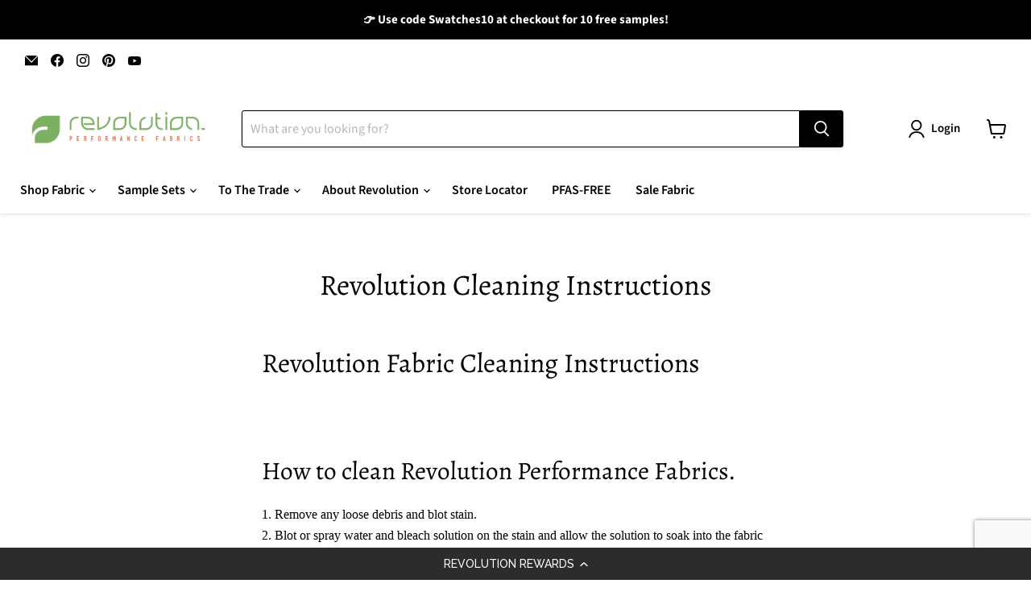

--- FILE ---
content_type: text/html; charset=utf-8
request_url: https://www.google.com/recaptcha/api2/anchor?ar=1&k=6LeTRAoeAAAAACKeCUlhSkXvVTIwv0_OgDTqgYsa&co=aHR0cHM6Ly9yZXZvbHV0aW9uZmFicmljcy5jb206NDQz&hl=en&v=cLm1zuaUXPLFw7nzKiQTH1dX&size=invisible&anchor-ms=20000&execute-ms=15000&cb=72dvi1f2qvr
body_size: 45012
content:
<!DOCTYPE HTML><html dir="ltr" lang="en"><head><meta http-equiv="Content-Type" content="text/html; charset=UTF-8">
<meta http-equiv="X-UA-Compatible" content="IE=edge">
<title>reCAPTCHA</title>
<style type="text/css">
/* cyrillic-ext */
@font-face {
  font-family: 'Roboto';
  font-style: normal;
  font-weight: 400;
  src: url(//fonts.gstatic.com/s/roboto/v18/KFOmCnqEu92Fr1Mu72xKKTU1Kvnz.woff2) format('woff2');
  unicode-range: U+0460-052F, U+1C80-1C8A, U+20B4, U+2DE0-2DFF, U+A640-A69F, U+FE2E-FE2F;
}
/* cyrillic */
@font-face {
  font-family: 'Roboto';
  font-style: normal;
  font-weight: 400;
  src: url(//fonts.gstatic.com/s/roboto/v18/KFOmCnqEu92Fr1Mu5mxKKTU1Kvnz.woff2) format('woff2');
  unicode-range: U+0301, U+0400-045F, U+0490-0491, U+04B0-04B1, U+2116;
}
/* greek-ext */
@font-face {
  font-family: 'Roboto';
  font-style: normal;
  font-weight: 400;
  src: url(//fonts.gstatic.com/s/roboto/v18/KFOmCnqEu92Fr1Mu7mxKKTU1Kvnz.woff2) format('woff2');
  unicode-range: U+1F00-1FFF;
}
/* greek */
@font-face {
  font-family: 'Roboto';
  font-style: normal;
  font-weight: 400;
  src: url(//fonts.gstatic.com/s/roboto/v18/KFOmCnqEu92Fr1Mu4WxKKTU1Kvnz.woff2) format('woff2');
  unicode-range: U+0370-0377, U+037A-037F, U+0384-038A, U+038C, U+038E-03A1, U+03A3-03FF;
}
/* vietnamese */
@font-face {
  font-family: 'Roboto';
  font-style: normal;
  font-weight: 400;
  src: url(//fonts.gstatic.com/s/roboto/v18/KFOmCnqEu92Fr1Mu7WxKKTU1Kvnz.woff2) format('woff2');
  unicode-range: U+0102-0103, U+0110-0111, U+0128-0129, U+0168-0169, U+01A0-01A1, U+01AF-01B0, U+0300-0301, U+0303-0304, U+0308-0309, U+0323, U+0329, U+1EA0-1EF9, U+20AB;
}
/* latin-ext */
@font-face {
  font-family: 'Roboto';
  font-style: normal;
  font-weight: 400;
  src: url(//fonts.gstatic.com/s/roboto/v18/KFOmCnqEu92Fr1Mu7GxKKTU1Kvnz.woff2) format('woff2');
  unicode-range: U+0100-02BA, U+02BD-02C5, U+02C7-02CC, U+02CE-02D7, U+02DD-02FF, U+0304, U+0308, U+0329, U+1D00-1DBF, U+1E00-1E9F, U+1EF2-1EFF, U+2020, U+20A0-20AB, U+20AD-20C0, U+2113, U+2C60-2C7F, U+A720-A7FF;
}
/* latin */
@font-face {
  font-family: 'Roboto';
  font-style: normal;
  font-weight: 400;
  src: url(//fonts.gstatic.com/s/roboto/v18/KFOmCnqEu92Fr1Mu4mxKKTU1Kg.woff2) format('woff2');
  unicode-range: U+0000-00FF, U+0131, U+0152-0153, U+02BB-02BC, U+02C6, U+02DA, U+02DC, U+0304, U+0308, U+0329, U+2000-206F, U+20AC, U+2122, U+2191, U+2193, U+2212, U+2215, U+FEFF, U+FFFD;
}
/* cyrillic-ext */
@font-face {
  font-family: 'Roboto';
  font-style: normal;
  font-weight: 500;
  src: url(//fonts.gstatic.com/s/roboto/v18/KFOlCnqEu92Fr1MmEU9fCRc4AMP6lbBP.woff2) format('woff2');
  unicode-range: U+0460-052F, U+1C80-1C8A, U+20B4, U+2DE0-2DFF, U+A640-A69F, U+FE2E-FE2F;
}
/* cyrillic */
@font-face {
  font-family: 'Roboto';
  font-style: normal;
  font-weight: 500;
  src: url(//fonts.gstatic.com/s/roboto/v18/KFOlCnqEu92Fr1MmEU9fABc4AMP6lbBP.woff2) format('woff2');
  unicode-range: U+0301, U+0400-045F, U+0490-0491, U+04B0-04B1, U+2116;
}
/* greek-ext */
@font-face {
  font-family: 'Roboto';
  font-style: normal;
  font-weight: 500;
  src: url(//fonts.gstatic.com/s/roboto/v18/KFOlCnqEu92Fr1MmEU9fCBc4AMP6lbBP.woff2) format('woff2');
  unicode-range: U+1F00-1FFF;
}
/* greek */
@font-face {
  font-family: 'Roboto';
  font-style: normal;
  font-weight: 500;
  src: url(//fonts.gstatic.com/s/roboto/v18/KFOlCnqEu92Fr1MmEU9fBxc4AMP6lbBP.woff2) format('woff2');
  unicode-range: U+0370-0377, U+037A-037F, U+0384-038A, U+038C, U+038E-03A1, U+03A3-03FF;
}
/* vietnamese */
@font-face {
  font-family: 'Roboto';
  font-style: normal;
  font-weight: 500;
  src: url(//fonts.gstatic.com/s/roboto/v18/KFOlCnqEu92Fr1MmEU9fCxc4AMP6lbBP.woff2) format('woff2');
  unicode-range: U+0102-0103, U+0110-0111, U+0128-0129, U+0168-0169, U+01A0-01A1, U+01AF-01B0, U+0300-0301, U+0303-0304, U+0308-0309, U+0323, U+0329, U+1EA0-1EF9, U+20AB;
}
/* latin-ext */
@font-face {
  font-family: 'Roboto';
  font-style: normal;
  font-weight: 500;
  src: url(//fonts.gstatic.com/s/roboto/v18/KFOlCnqEu92Fr1MmEU9fChc4AMP6lbBP.woff2) format('woff2');
  unicode-range: U+0100-02BA, U+02BD-02C5, U+02C7-02CC, U+02CE-02D7, U+02DD-02FF, U+0304, U+0308, U+0329, U+1D00-1DBF, U+1E00-1E9F, U+1EF2-1EFF, U+2020, U+20A0-20AB, U+20AD-20C0, U+2113, U+2C60-2C7F, U+A720-A7FF;
}
/* latin */
@font-face {
  font-family: 'Roboto';
  font-style: normal;
  font-weight: 500;
  src: url(//fonts.gstatic.com/s/roboto/v18/KFOlCnqEu92Fr1MmEU9fBBc4AMP6lQ.woff2) format('woff2');
  unicode-range: U+0000-00FF, U+0131, U+0152-0153, U+02BB-02BC, U+02C6, U+02DA, U+02DC, U+0304, U+0308, U+0329, U+2000-206F, U+20AC, U+2122, U+2191, U+2193, U+2212, U+2215, U+FEFF, U+FFFD;
}
/* cyrillic-ext */
@font-face {
  font-family: 'Roboto';
  font-style: normal;
  font-weight: 900;
  src: url(//fonts.gstatic.com/s/roboto/v18/KFOlCnqEu92Fr1MmYUtfCRc4AMP6lbBP.woff2) format('woff2');
  unicode-range: U+0460-052F, U+1C80-1C8A, U+20B4, U+2DE0-2DFF, U+A640-A69F, U+FE2E-FE2F;
}
/* cyrillic */
@font-face {
  font-family: 'Roboto';
  font-style: normal;
  font-weight: 900;
  src: url(//fonts.gstatic.com/s/roboto/v18/KFOlCnqEu92Fr1MmYUtfABc4AMP6lbBP.woff2) format('woff2');
  unicode-range: U+0301, U+0400-045F, U+0490-0491, U+04B0-04B1, U+2116;
}
/* greek-ext */
@font-face {
  font-family: 'Roboto';
  font-style: normal;
  font-weight: 900;
  src: url(//fonts.gstatic.com/s/roboto/v18/KFOlCnqEu92Fr1MmYUtfCBc4AMP6lbBP.woff2) format('woff2');
  unicode-range: U+1F00-1FFF;
}
/* greek */
@font-face {
  font-family: 'Roboto';
  font-style: normal;
  font-weight: 900;
  src: url(//fonts.gstatic.com/s/roboto/v18/KFOlCnqEu92Fr1MmYUtfBxc4AMP6lbBP.woff2) format('woff2');
  unicode-range: U+0370-0377, U+037A-037F, U+0384-038A, U+038C, U+038E-03A1, U+03A3-03FF;
}
/* vietnamese */
@font-face {
  font-family: 'Roboto';
  font-style: normal;
  font-weight: 900;
  src: url(//fonts.gstatic.com/s/roboto/v18/KFOlCnqEu92Fr1MmYUtfCxc4AMP6lbBP.woff2) format('woff2');
  unicode-range: U+0102-0103, U+0110-0111, U+0128-0129, U+0168-0169, U+01A0-01A1, U+01AF-01B0, U+0300-0301, U+0303-0304, U+0308-0309, U+0323, U+0329, U+1EA0-1EF9, U+20AB;
}
/* latin-ext */
@font-face {
  font-family: 'Roboto';
  font-style: normal;
  font-weight: 900;
  src: url(//fonts.gstatic.com/s/roboto/v18/KFOlCnqEu92Fr1MmYUtfChc4AMP6lbBP.woff2) format('woff2');
  unicode-range: U+0100-02BA, U+02BD-02C5, U+02C7-02CC, U+02CE-02D7, U+02DD-02FF, U+0304, U+0308, U+0329, U+1D00-1DBF, U+1E00-1E9F, U+1EF2-1EFF, U+2020, U+20A0-20AB, U+20AD-20C0, U+2113, U+2C60-2C7F, U+A720-A7FF;
}
/* latin */
@font-face {
  font-family: 'Roboto';
  font-style: normal;
  font-weight: 900;
  src: url(//fonts.gstatic.com/s/roboto/v18/KFOlCnqEu92Fr1MmYUtfBBc4AMP6lQ.woff2) format('woff2');
  unicode-range: U+0000-00FF, U+0131, U+0152-0153, U+02BB-02BC, U+02C6, U+02DA, U+02DC, U+0304, U+0308, U+0329, U+2000-206F, U+20AC, U+2122, U+2191, U+2193, U+2212, U+2215, U+FEFF, U+FFFD;
}

</style>
<link rel="stylesheet" type="text/css" href="https://www.gstatic.com/recaptcha/releases/cLm1zuaUXPLFw7nzKiQTH1dX/styles__ltr.css">
<script nonce="QYx2eJ58-yNP4lDhSSsG6A" type="text/javascript">window['__recaptcha_api'] = 'https://www.google.com/recaptcha/api2/';</script>
<script type="text/javascript" src="https://www.gstatic.com/recaptcha/releases/cLm1zuaUXPLFw7nzKiQTH1dX/recaptcha__en.js" nonce="QYx2eJ58-yNP4lDhSSsG6A">
      
    </script></head>
<body><div id="rc-anchor-alert" class="rc-anchor-alert"></div>
<input type="hidden" id="recaptcha-token" value="[base64]">
<script type="text/javascript" nonce="QYx2eJ58-yNP4lDhSSsG6A">
      recaptcha.anchor.Main.init("[\x22ainput\x22,[\x22bgdata\x22,\x22\x22,\[base64]/[base64]/[base64]/[base64]/[base64]/[base64]/[base64]\\u003d\\u003d\x22,\[base64]\\u003d\\u003d\x22,\x22I2BeHsOKMFHCkMKGwpLCvcO0acKVwo7DhWXDjsKWwqPDpUlmw4rCocKPIsOeFMOYRHRIPMK3YxpxNijCsGttw6BrCxlwK8OGw5/Dj0LDpUTDmMOrBsOWaMOMwoPCpMK9wonCtDcAw4FUw60lbFMMwrbDq8KPJ0YAfsONwopnX8K3woPCixTDhsKmGsK3aMKyWsKvScKVw6RzwqJdw60Bw74Kwo0FaTHDsxnCk35+w5Q9w541Mj/CmsKIwrbCvsOyMHrDuQvDsMK7wqjCuhNLw6rDicKaJcKNSMORwrLDtWNxwrPCuAfDi8OmwoTCncKaIMKiMgw7w4DClHBWwpgZwo9YK2J2YmPDgMOJwqpRRwlvw7/CqD7DhCDDgRoSLkVMMxABwqlQw5fCusOxwrnCj8K7XMO7w4cVwoMRwqERwpHDjMOZwpzDsMK/LsKZGh8lX2F+T8OUw6Jrw6MiwocOwqDCgxkafFJtU8KbD8KJbkzCjMOmVH50wofClcOXwqLCrG/DhWfCvMOvwovCtMK9w7cvwp3DrMOAw4rCvj94KMKewpPDicK/w5IZTMOpw5PCk8OOwpAtKMOzAizCpVEiwqzCh8OPPEvDlCNGw6xOajpMU0zClMOUSj0Tw4diwo04YDRTekUQw7zDsMKMwo5xwpYpJlEfccKYIgh8OMKXwoPCgcKrRsOoccOQw5TCpMKlKsO/AsKuw7IvwqowwqTCvMK3w6oMwpB6w5DDv8K3M8KPYsKfRzjDhcKpw7AhAkvCssOAI2PDvzbDkWzCuXw+Wy/CpwDDqXddA3JpR8O+QMObw4JIOXXCqzlCF8KyezhEwqs6w6jDqsKoIcK+wqzCosKMw61iw6hOO8KCJ1rDmcOcQcODw5rDnxnCrsO7wqMyIsObCjrCg8OvPmhaE8Oyw6rCvwLDncOUKno8wpfDgXjCq8OYwpvDj8OrcTXDicKzwrDCr1/CpFI/[base64]/[base64]/wpgsw4LCoxxgw6gHw60qwqIHQyPDqjV+w7AQb8OdSsKaX8Kgw5BIOMKue8KDw6XCo8OJdcKzw7DDs0sbdjnCjFzDrSPCo8KYwrJ/[base64]/[base64]/WwsKQcOIfMOSLCJiUjHCrsOZfcKpK01VbxdVaBcdwpXDtzdkAcKTw7TCqzPDhBQHw5ghw7RJBG86wrvCsUTCig3DrsK/w6Adw6gGWcKEw4cnw7vDosK1ABPChcOCRMKJasKkw5DDmcK0w4XCiSPCsgAXDUTCiQt/WH/Ch8O4wok5wr/Du8OiwrLDpxJnwq0yOHbDmR0bw4TDjR7Dg2htwprDg3/DoCvCr8KRw4ApLsOyO8K/w5TDkMKvX00sw6fDm8OzAz4QW8O5ZT/DvxQyw53Dn110b8OLwohCMh/Dp0JFw7jDusOpwqstwp5EworDvcOWwp1mImPCjTR5wr5kw7rCqsO9S8Kbw43DsMKNIzdaw4MgN8KADjjDrEJPXWvCl8K0Um7DkcKxw5DDnxlmwpDCmcODwqYkw4PCssOHw7nCncKnDMKYV2ZhQMODwooFYXLClsOewrvCmm/DncO5wpDCgcKYTmNyazzCtBLCoMKvJTnDljTDgSDDpsOvw594wr5ew4zCvsKNw4nCrsKNckbDtsKmw651KSoMwq8NEcOQMcKBBsKHwpdQwqzDqcKZw71MTcK3wqbDrH8ywr/DlcO0eMK/wrZxXMONc8K0J8OIdsONw6LDjlXDpMKEBcKdcTfCny3DuGoHwql4w7zDsFLDolbCgMKUdcOdZBvCocObK8KaFsOwBQHCgsOTwoPDuwlNWMKiG8Kqw6zCgw7Du8Kuw47ClsK/QMO8w5PCuMOEwrLDuRI4Q8KzbcOoKD48esOhehzDmxfDscKkUcOKX8KJwonCpsKZDhLCl8Kxwq7CnR9+w5PCvBNsSsONHDhJwp3CrTjDt8K/wqbCvcK7w4d7M8KBwrjDuMKzHsOmwrlmwrjDhsKTw53CoMKoFT44wp90NlbDoVzCrlrCpxLDl3jDlcOwQSILw5XDqFzDv0YnRxXClMOqN8OGwrzCvMKTCMOSw6/[base64]/DmsOzwrfDq8O+GA4DdMKhwptbEnkhwpw7NcOIfcO6w5wpX8OpEEQFAMO5OcK3w5jCv8OBw7ALYMKUYj3Ci8O6dCLCocOjwr7CpEnDv8KjI0UEEsO2wrzCtHMyw4vChMO4esOfw5tSGMKncH/CgMKDw6bDuCvCqUcBwqENPGJywr/DuBQgwp0Xw6bCmsK/wrTCrMOgNhUgwpdXw6NYAcOlO0fCnzbDlVlMw4HDocKZQMKYPyhtwqsWwrrCmERKSgcjejN9wp7DnMKXY8O4wr/[base64]/DtMO/w7/ClcKAw4zCjcKoRFPCnCJoQcKYRnJyQcKNIsO0wpfCmcOdTxPDqy3DgSfDhRVrwrUUw5cRGsKVwq/[base64]/CklLDv3dRPcK3HDclJhTDmG07H0HDsg7DhcOMwpPCo11/w4/Ch1MQZX9wCcOpwqBvwpJ4w41xeEvDqgh0w44fSh7CvRrDk0LDscKlw7/DgCRmMcK5wpfCjsKKXlY7CgRfwpg/ZsONwonCgVogwpt6XA85w7pQwp3CrjwHQTR3w45mWMOoG8KcwozDv8OKw6Ilw6TDhRfDl8OKw4g4C8KNw7V/w6d+ZWJfwqZVSsKHBEPDksK8LMKJZ8K2e8KHZMOKeE3Ck8OAPMKJw6F/MUwKwo3CuW3DgA/DucOVIQPDvUwVwoF+a8Oqw5QDwq5AScKBbMOuVDJAMVApw6oPw67DhzPDq1s+w4XClsOUbQIja8OzwqDCvH4bw5A/UMKvw47ChsK5wqfCnWrCqXVmQ2cLSMKLP8K/Y8KReMKIwqlqwqdXw7YoXsOBw4gNOcOFbHZ/XcO4wrQRw7XCm1NuUCRrw7ljwq/Cij9awobDmsOZSSgsXMKZN27CgEjCgcKMUMOoA27CrlbDmcOLYMK+w7tpwpfCocKRCHPCv8OqD01hwrktHjvDsk3DhTHDmlPCm29qw6EKw7p4w61pw4Aew5/DocO2YsKydMOWwpzDg8OJwqBrQsOoHx7CscKsw4fCtMKvwq8QJk7CrmnCqcOHFgEew4/DqsKjPTjCkFrDhiRrw7XDuMOqRCgTQxoww5s7w4DCrGUsw5hkK8KRwoJmwowiw7fCkVFXw7p/woXDvGVzJcKyIcOdPWbDrmxDTMOiwrlgwpbCsjlLw4JHwpkpfMKNw6sXwpLDscKew74gGnXDpk/DtsOpNFHCnMOTQVXCicKfw6cwVSp+Djhpw50qScKyAGlkGFkjGsO2dsKuw6kyf3rDn2oAwpAOwpxHw6/ChkTCl8OfcnoVL8K8N3tdOEjDo01iJcKLwrYtaMK1RWXCoh0BLAfDrsOBw6zDg8OPw4bCjG/Ci8KWQhnCi8KMw6fDrcKTw4RMD0M6w7FGJMOCwqVgw6wSIsKZNRXDl8K/[base64]/[base64]/eHFJW8OFTg96ND4gw5LCtDo+wrZ3wpYUwpPDuwMUwpDCgjVrwoIqwrciBAjCkcOywrMxw5ANDB8YwrN8w4/CgcOkGzJIBnXDiF/CjcKEwo7DhzgVwp4aw5/[base64]/[base64]/DoMOdWcKQIzfCijXCkxYvwoJSfhHCqcOAw6IoUVjDhjfDuMOTFUPDjMK+FTp/D8KoOBVowqjDksOdQWJUw6l5TQI+wr8qPSDDt8KhwpBVM8Oqw4jCr8OlUwDCjsODwrDDqhXDocKkw5V/w5tNOzTCnsOofMKdGWnCtsKBTD/DicODw4dfbDQOw5onExFXdcOdwqFiwqHCsMOOw6FWfjPCmWVawo5Mw7RSw4wGw5AUw4nCvcOUw68NeMK8DhzDnsOmw79Dw5rCnXLDmMK/w4ogHTUQw6/Dq8Oow61lV211w5HCoyDCuMKtesKdw7zCiFxJw5VZw70TwoXCvMKXw5NnRFLDoBnDqA/[base64]/[base64]/DkBzCvMKTwrLCmhNVeGwOw6Vmwq7CnR/[base64]/[base64]/[base64]/AcKcw4TDl8Orw5fCuDRJKcO0MQ40w4BFw4/[base64]/DjRs1w4bDqMOUdxTCssK3wqbDuEzDhMO5TMKnDsKrMMOCwpzCh8O8YMOiwrJTw6hCK8OCw6xuwrc2RQs1wqh3wpbDtsOawpcow5/CpcKRw7hGw6TDn1PDtMO9wqrDqXg7aMKgw5LDq2Abw4RfSMKqw78AMMOzLwlIwq8Be8O3CCZZw7sVw61+wqxfXj9XDxbDi8O4cCHDkjgCw6nDgcKTw4TDuWLDtmTDl8K1wpMMw7vDrlNzOsK4w7kPw4jCtS3CjT/[base64]/[base64]/DgMOlw5AEKi0TLcO7PE/Dl8Ovw5V3OVHCrDJzwp/DucKJXsKuZwzDn1IKw71Gw5UTd8K4eMOSw6XCq8Oow59SQTtGUnvDjRbDjxrDqMO4w70GTMKHwqTDgnY5G0fDvEzDpMK2w7/DtBAIw7DDnMO4Y8ODImc+w6jCqEFbwrxKYMKEwoTDqlnCkcKTw5ljEMOBw5PCsjLDggrDpMKTMwxFwqEME0NCQMKCwpUWHWTCsMOPwoIew6zCgsKzcD9TwrZHwqPDlsKXbCJZacONHEx8woA/[base64]/[base64]/SjxcekPDl8OCET3Cjh3Dnwdmdh9XwovDlmLDh0lYwqzDgzo1wpIdw6IXBcOpw5dsDErCuMKuw4x9RS4NM8OPw4HDn0kuMBTDuhHCkMOAwo1pw5DDojbDrcOnecOSwqXCtsK4w798w6UAw77DpMOuwqVJwqdAw7LCrsOcEsONS8KIFXI9KMO5w5/[base64]/DkcKRZMKFw5nCtQjDnMO0wo/Dj2fCoyUDwok/wrFJY03Ci8Kiw4HDlMOADcOaDnHDj8OQfyRpwoY6TyXCjQLCn08wI8OkdEHDlV3Cp8KCwonCn8OEb0Ygw6/[base64]/w5bClTsIGFvDqirCnmbDp8O8ZCnDlcKTTAlCw4rCiMKWw4BpDMKKw6cmw44pwosNOnxEVsKqwol3woPCvV3DoMKnBADCvhHCjcKdwpxSOUJpFgjCgcKuWMKHXcOtTMO8w5Q1woPDgMOWaMOOw4dOPsO9OlbClTFtwp/DrsOsw6lcwoXChMKqw6ZcXsKqe8OLMcKwXsOGPAPCjy98w7hhwoTDhD90wrXDt8KNwpbDswkhWcO9wp06TVwRw7tOw49vfMKgR8KKw5nDsDwrYsOOF3zCqioWw7FYXmvCncKBw4szwo/CmMKHBx0nwptAUTl/[base64]/[base64]/w5zCsxxFwqBQIWkqwqckKDXCmVMwwqkpMF0gwrDCpXJuw6t/E8OsbhbCuiDCvcOpwqLDvsK5WcKLwpUWwp/CtcK0wp1YI8KvwqXCisKpRsKrfxfCjcOQWjzChG1fB8OVw4fClMOBR8K/dMKSwonCpnzDrxLDignCpgXCrcKEGRw1w6FPw4fDo8K6FlHDpXDCkyslw6zCtMKWAsKvwp0dw5h+woLChsOKbsOkCmTCsMK3w4zCnSPCo2rDkcKOw4NuKMOuYH8/SMKaG8KAMsK1EwwGJ8K4woIIMGfClsKpacOnw4wdwrpPNHlFwpwYwqrDq8OjaMKpw49Lw7rDm8KJw5LCj2g1BcKowoPDlwzDgcKYw5dMwo5/wrzCu8Otw57CqzVMw45pwrpDw6TCr0HDhGxdG2BXDMOUwqgrEcK9w7rCiTPCssOcw7ZTP8ODWyvCqMO2Ez0vSDwvwqVYwohCa0nDi8ODUnbDnsK5BlkgwqJNCsO/w6fCiHnCgFvCjwvDpsKYwoTCk8OcQMKCfTnDsXJswptMc8Okw6A/w7UoBsOpLyfDmcKgT8KGw6XDqsKITWMVIMO7wojDpHA2wqfCuVjCocOQN8OBUC/DmgTDtwzCksO+DGTDl1M+wpJAXExEE8KHw5ZaIsO5w5rDpW3DllbDlcKdw67CpBRyw5bCvwV6NMOUw6zDpijCmCB9w4/DlX0jwrnCucKoY8OJYMKBw5jCl1JfRi/DgkZmw6dxUR7DghYQwqvDkcK5OGQyw598wrRkwoAlw7czJcOfVsOFwotYwokMZ0bDnWYsAcK8wqzDtBpRwpliwp/DlMKjBcKfPcKpHWQPwokhwp3Cg8OwdsK0J24pG8OABGfCu07DtT/[base64]/Dqw5NIG9NWMK7SFXCtMOgwotewoggwrljB8Khw6fDlMOvwr/CqUHChlg5KcK7PMOUDH/[base64]/DlwTCm3VnEwUbd8KKwpN1QsO2w6XCncO3PMKhwr3CrcOWKRcRPhTDlMK3w40eelzDkUgvPgQ+B8O2LnvCkMKKw5YzXSVvfBbDqsO8DMObQcKnwqjCjsO4GA7ChnfDsjxyw7XDksOaVV/CkxACX1TDlQcvw4kYTMK7KgDCrAfDlsOLDGI0E1jDiwkPw4oEV1wtw4lcwrIndEbDiMOTwojCvXwIasKPH8KbRsO8VE5MCMKtNcK+wr0jw4PCjBBLNDTCkREQE8KkK1V+JzAGHlYEGErDp0nDl3LDuQQAwrMFw6ZtY8KIMFAVBMOvw6/Dj8O1w7bCrHRaw583YcOoU8OsTEnChGxTw5hNNErDkDvCncO4w5LCv0lraRLDm3JpOsOPwqx3PD96dUBTbkVuL2vCkUzCjsOoIm/[base64]/CtX7Di8KQNcKBw4vCi8OWwrrCrEDCrEdCTkHCrwsjw6gKw5zDuz3Di8Ohw7nDoTUJPsKkw43Dl8KMJ8O3woE3w6jDssKJw57ClMOcwo/DlsOhMxcHZCEpw51EBMOGEsK6dQpGXh1ew7bDhsOLw71bwpfDqS0vw4YFwqnCoinCmy9hwo7DgyzCg8KjRnBmfhjDoMKwSsO4wqYVLsK8wonDuyjDisO1DcO/QyTDrilZwp3DoTvDjj4MUcK4wpfDnxHCoMOaB8KMVWI4UsK1w5UpIHHCpQrCoylpEMKETsK4wq3Dr3/DscORfmDDsALCqh4IJsKFw5/[base64]/woZHVUgmw6gOw6zDv8OqC8OBw6TCmCPDpX8CYQLDiMKyD21kw6PCvSbCqcK5wpsObjvDrcOaCUnCosOTGXIfU8K2TMOww7ZEZ0LDt8Oaw5bDmzLCiMOfOsKZTMKDc8O/OAtnE8KVwojCr043wq89KHPDizbDnzPCqMO0KBc+w6vClsOxwp7CmMK7wp5jw7Zow5wBw4syw7wmworCjsKNw5VIw4U8MjPCi8O3wqAYwqplw6RHPsKwS8Kxw7nCtMOyw649NHrDpMOpw7nCiV/[base64]/[base64]/OsOjejYXw6vCjFx3w7HDisORwr7ChEcBTQPClMKuw6JsICxRI8KhSxhLw6wrwp8pcXjDiMOZO8OXwohywrJawpd/w7lVwo4Pw4fCp0/DlkcGBMOCKyY1e8OuLcOuEyHCkCwpAE5eHSoPDcK8wrVJw4sawrPDt8OTBcKZAMOcw4XCp8OHXmzDqMKhw7/[base64]/w4/CsA/CiMOUwoLDkCfDtcKmw51ywqhtw4Uiw7UzKwfCkgTDg1UWw7PCoT52K8Ofw6YVwrB6EsKuwr/CisOYEcOuwoXDsDzChRnDhinDmsKNEjcnw6Nff34cwpzDmGlPHCDDgMKNN8KpZlfDoMOkFMOrSsKbEGjDkjDDv8Ofe0Z1QsOMfsOHwq/Cr2zDoi8zw63DkcO/V8K7w5XCnXfDj8ONw4PDgMKdJsOWwo3DgBlvw5RxcMKlw7PDiyRqayjCmxxzw6DDncKDdMOowo/DlcK2GMOnw5gqDsKyTMKiGsOoSXRjw4pswpdOw5dww53ChjJEwotCTSTCono9wqbDsMKWFSQ1f3hReyTDicOYwpHCpzQyw48dFxhZQGQ4wpEBSkAKNE0sIA3DlytLw7zCtAzCjcKrw4LDvG9lPU0zwo/Dh0vCt8O2w6Zjw4FNw6DDs8KzwpwvTS/CmsK4w5AIwptqwr3CjsKYw5zDgnxIcx17w7NDS10/XAjDnMKxwq4odmdRdlYhwqXCsVHDqGXChi/CrjzDscKRYDotw6XDuRxWw5XClMOBEBvDr8OMUMKXwq9zAMKcw6RWEDzCtGzDtVLDvEEdwpVQw7w5dcO3w6Mdwr4AIktEw5jDtQTDvENsw4d3TB/[base64]/Cm8O5w4MJwqbDjyDDtn/[base64]/CtsK9Nywew5zCkcKcwp7DgyjDl0zDg0jCvsKJw6BWw6Qcw43DhA/CnBQowrUPRn/DicKTFw/[base64]/wonCocOWDMKQw7/Dr8Klw5zDjhg/wqN0d8OJwqolwqpPw5DDmsOHOHPDkHzCrSJ5woopLsKSwozDmMK1IMOuw4/CjMODw4NlE3bDvsKewrPDq8OKT37CuwAow4zCvSscw7DCoEnClGEGRmp1UcOqHQc5UmrDiT3Ct8Ogw6rCmMOoJk7CkxLCnxImYRzCjcOIw78Fw5FAwqgpwoN1SD7CrWLDtsO4Z8OWO8KZXTs7wrPDvG1Nw63CtWjChsOhTMO/RSXCpMOcw7TDusKLw5oDw6HCgcORwqPClH1gwpBUHXTDqcKfw7bDrMKWVzhbIXojw6o/TsKQw5BnC8OPw6nDjcOWwqTCm8K0woBXwq3Di8O2w7cyw6lSwr7DkD5XasO8e1dmw7vDuMOAwr4Ew4IAw4vCvjUobcO+HsO2PR8TSUspAUkHABPCpxfCoAzDusORw6Q3wrXDncKiRXA/[base64]/CuxTCvMOew7/[base64]/FSlad8Odw7vCiT9hw5wiw6fDqmMkw77CmV3DhcK9w7HDisKcwrnCn8KzIMOUCcKjA8Ogw5Zfw4plw5Jnwq7DisO7w7c+SMKFemrDuQrCjwTDuMK3w4nCpWvClMO/dXFeVT/CmxPDksOzQcKWUnzCp8KcXHQNcsOje0TChMKtKMKfw41sZGwxw5DDg8KWwoXDkisxwrTDqMK6EcKFKMK/fBTDuG9vRwrDhEzCohvChx5PwrY2YsONw7cHB8OwQcKePMOSwoIaKDXDscK5w7R2OcKCwppawozDoQ9jw6TCvix4YSBfDxHDksKxw6Ncw7rDscKIwqYiw4/[base64]/Co8OXHlR3w6hVw6PCp8OowplMEsO2w6VBwr/DgcOPV8KFI8Otw7grLCDDocOow6FuDD/DoVHDshRLw4bDsRUMwrHDgMO0G8K3Ux81wpzCvMKlA1bCvMK4OV3DpXPDggrDpgsiVMO9McK/YsKGw5I6w7BMw6HDv8Krw7LDohrCjcK2wr5Jw5fDmUfDk3lnDj8JMCvCmcK/wqIDIsO8woRMwrEHwpkecsK5w6rDg8Oqbi1tfcOPwot8w7/CjSgfacOAbFrCtcOSG8K9ecOnw7ROw7d3W8O9H8KADsKPw6fDr8Kww5PCvsOkemvCosOmw4Yow77DgwpEwp11wp3DmzM4wp3CuUBxwq/DicKzElcBFMO+wrV2bnPCsArDmMKUwq8kwrPCk3HDl8K7w78haAE2wrkEw5/Ci8KrWsKlworDr8Ogw5w6w4PCmcKEwrcSC8KgwpkQwpzClQdUClwiw7nDqlQfw7PCg8KdJsOlwrpkLMKJL8OkwrFSwqXCvMK/w7HDkjjDsljCsDLDqh/DhMO1fGDDisOuw6JHdFfDmBHCgzjDjDbDvRgEwqHCiMOhJUcrwr4uw5PDl8OCwpQhC8KgUMKAwpsTwoJ4U8KDw6/ClsKpw5FNYcOQQi7CuS3Dr8OGW0jCqBAYCsOdwo9fwonClMKSZwjCjCR4IcKABsKSNSkEw7sFT8OaHsOaacKPw7x7wphdG8OPw6BceVV0wpcoRsK6wqYVw4Ypw77DtmRSWsKXwrMAw5FMw7nCgMKsw5HCgcOKVMOERT0ywrB4PMOkw7/[base64]/Ylg/IsOPRzPDvQvDscKqEw/DkgHDt0xZGMO4wqHDmMO7w45jwr8Xw6pMAsKzasKZEcKQwoQiZ8KBwro5MgvCtcKidsK9wofCtsOuEMKoAw3ComZKw6xzXx/CrBQRHMKbwpnDq2vDshtcI8KqBUDCnHfCusOmS8KjwqPDvnd2GMOTDsO6wodKwqfCp37DjUJkw57Ds8K8CcOuH8Ovw5J9w7F6csO8RioIw6kVNgfDiMKQw7dKEcOfwpDDgF5jLMO0w6zDrcOGw7/[base64]/CvyXCkcKUcMORWsK8w6LCkcOFF8Khw6HDscK0wpdJexANw5jCmMOow5lwZ8KFRMKfwqwEJ8KLwqQJw6/Ck8OxJcOxw4XDoMKhKVPDhR3DvcK3w5fCscK3RXt8cMO0W8Ogw6wCwqA6F2EHEDlQwr3DkwrCl8KMVzTDo1PCt1w0TFvDuiUaBcKvX8ObH0bCtFTDo8K+woh1wrs+KRnCuMKTwpQdH3zCrQzDtClYOsOuw4PDlBRHw5zCjMOOOUUWw6DCq8OnaV/Co2Alw79fTcKgWcKxw67DlnDDn8KswpzCpcKfwqBYKsOSwozCmBUxw5vDo8OzZg3Dhg9uOxTCkV3DrMOzw7RvH2bDi2DDhcOAwpoBw53DnXzDg3wcwpTCvjvCtsONGgM8M0PCphPDgMOSwqjCq8K1TXbCoHnDm8O+dsOhw4DClw1Mw40bM8KLalVPcMOiw7YNwq/[base64]/DljRCw5VzNMOFwr3CpcKJSsKSw6zDicOeOTEQw6/DqMOTI8KlXMOXwqorY8O/[base64]/wprCpsOVJ1Zww4FoLVVuf8KRb8OifcO2w64Lw7ddQhZQw6zDhRV5w5w1wq/CngEdwrPCtsOdwr/DogoWcARaUTrDkcOuDANZwqR/UMOvw6hDUsOtM8KmwrPDnwfDs8KSw63ChQ0swp/DrAbCkMKiOsKnw4PCrgVawphlGMO7wpYXR3bDukB5a8KVwo3CrcOywo/DtQJcw7s1JSjCujzCikLDuMOqQCkow6LDuMKgw6/CosK5wpXCj8KvKxHCpMOJw73Dq2JPwpXCjGXClcOKQMKAw63Dl8OwJDnDtXvCtsKPBcKTwqbCgEZ7w6TCmcO0w68oCsKJERzCrcKcdEwpwp7ClRxAasOEwoBoTcK1w7pewqoYw5QBwpIBKcKnw5vCvsOMwoTDhMKpcx/DjHjDu3fCsy1VwrDCsyEFd8Kqw5Y5aMKsF3w/JBoROsOwwpbCmcOkw7bCicOzT8KEJj5jC8KJOygTwo/CncO3w5PCsMKiw6kMw75edcKOwpbDuDzDoj4mw65Pw5tnwp/CnF4oAlJgw51Aw77CrsOHY0wIK8Odw4clC3dawq5gw5MBCFJnwpvCpVLDimUQS8KRMRfCr8KnK1B5KxnDlsOMwoPCvREKAMK/w4fDtGILTwrDgBjDpywjw45nccKvw5PCucOIWmU+wpHCtAjCq0BJwqt8woHDqTkzPQBDw6DDhsKWJcKDERnCklrDi8O4wrHDtmAbeMK/bkLDkznCr8OVwoRWXz3CmcODaV4sURXDhcOmwq1sw5DDosKyw6vClcOTwrLCoGnCvXkwRVdUw6zCg8OdVzXDpcOIwo0+wqrDqsO9w5PDkMOkw5bDoMOxwrvChsOSEMOCN8OowrDCjUYnw7jCviVtYMOLMFo+DMO7w5hwwqVEw4/DpcO4MEdawq4sdMOPwotSw6DCjTfCo3nCjVN6wp7CoH9bw5oUH3/Ctk/DlcOMP8Ojbz4sPcK/YsOrd2/DgB/CgcKjZBfCt8OnwrjCoSkJZcK9bcO9wrRwXMOIw4HDtyMPw4bDhcOYECDCrgvCl8KOwpbCjRjDlBYHccKaaxDDhWXDqcOkw70XPsKjKSVlXMKfwrTDhA7CpsKqW8Oqw6XDrcOcwo07YGnDsmfDvCMUwr5bwq/DrMKRw6PCpMKow43DphtVbsKfUXEANmnDtnwlwrvDu3TCr1XDmcOTwqpsw6UFM8KAfMOhQsK5w4dkTAjCjsKTw4hQZMO1WAfClsKLwqrDpMOjehHCoWcTbsKkwrnCr13Cui7DmRDChMK4H8K8w71pIMOWVg8ZMMONwqvDuMKFwppgWlrDg8Oww5HCrWfDqz/DoUofBMO/SsKGw5DCucOLw4PDjyzDrcKWHMKPJn7DkcOLwqZGR2zDvh/[base64]/[base64]/DrTtUfU5iYsKmwqw0ZFPCgDvCviPCncKcT8Kpw6IhXsKCAsKYdsOOYHg0IMOXEVdOGjLCoAjDhhF6K8Ofw4rDt8ONw6gMF23DgEVnwq3DmxXDhGNSwqDDuMKyIyfCh2fCt8OgDk/Dmm3Cm8ODG8O9YsKAw6rDiMKfwpM3w5nCj8OxUD7CkRzCi3/Dl2c4w5vDvGAYT24rJMOOQcKZw6DDu8KYPsODwog+DMOSwr7DpsKkw6LDsMKZwpfCgxHCmzDCnWl4FnnCgj3CtAHDv8OiCcKQIFc9NCzCqcKSbS7Dm8O8wqTCj8OzORhowr/DoSbCsMO+w45KwocyKsKvZ8KfNcKqYnTDvkLDocOWNmA8w4xJwqspwp3DvEtkPXcIQMO+w4ltOTfCocOAB8KgM8OKw45aw5zDsjfCn0TCiyvDh8KAIsKGWFlrBzQeeMKRHcOxM8O5fUApw4vDrF/Cv8OOesKpwpPCvcOLwpZvSMK+wqXCkiPCtsKlwrPCq09bw5FHw6rCisK5w7HCiUHDqUIuwo/CjsOdw5cOwr7CrDU2w6DDiHRHK8KyAsOLw5Mzw65sw7/CosKJAQZAw4FSw4PCuGrDnn3CtkTCgmZzw584YMOBekfDrkcFVVlXXsKawqHDhRY0wpzDiMOdw77DsgBHMVMaw5jDjHfCgkAHJVlKbsKvw5tHfMK0wrnDuBUtJ8Otw6/CrMKiTsOWB8OHwp9PacOzMAwfYMOXw5bCisKhwr5jw5YxQG/CuCjDuMKBw6vDqMKjLh99WncPFXjDrknClhPDqwtDwrrCtWfCpzDCs8KZw4VBw4IAKERrFcO4w4jDpBkmwpzCpBNgwrXCnEwBw74pw55twqhewr3CocKdEcOnwpJpbE1gw4HDoEzCosK/[base64]/Cml/DiU0fFMO9TTUMwojDhhp+Z8OAwpTCsyDDrSgawrF6wo89FFHCiX3DvkPDihLDjhjDoR3CssOWwq4zw7IPwoPCpD5cwolSw6bClnPChcOAw5vDiMO8PcOrwo09VQZOwo3DjMOBw7Urwo/CucK3MnfDkzTDpRXCgMOZV8Kew6pRwqsHwqV7w4hYw50vw7fCpMKqc8OUw47DoMKyasOpesKlbsOFVsKiwpDDlGsIw5xtwpswwr3CkUnDh2bDhhLDvE7ChSXDmzlbIHwkw4fCpRXDj8OwPzA8czPDkcKIHxPDkSLChxbCv8KowpfCqMKrLTjDjDM/w7Alw7B0w7FTwpxKHsKtV1grC3DCgsO5w5lhw5RxOsKWwooaw7DDhkvDhMKmXcKewrrCr8KKPcO5wrbCgsKWA8OmZMK4wovDu8Kawrphw6k2wp/DqVBgwpLCgxHDg8KhwqAJw4TChsOIcy/CrMOpHzTDhm3DusKbLTHCqMOPw4/DtkYYwolyw6VEbMO2PQ5FPQkaw7wgwo7DlDx8RMOpI8OORsOxw7nCpMKJVS3CrsOPWsKjMcKmwrktw4VywpfCvMO5w5d3wqjDhcK2wod9woTDsFnCiWkIwqY3wo4Ew6HDjTAHdcK+w5/Dj8OFW3scWcKmw5V6w6jCrWcwwrLDl8KzwqPDhcKZw53ClsKPKcO4wpJvwph+wpB4w6nCsBQTw43CvBzDt07DoUlhZcOHwopEw54QPMOjwqvDucOff2jCrCwiSl/Dr8O9G8OkwoPCjEDDlCI6dMO6w61Gw7FLPnQ4w5zDtcKXYMOQSsKIwoN0w6nDnm/DkcK5Bh3DkTnCh8Omw5Z+OwLDvUMcwqUNw60HNEbDnMOZw757ClDCscKiCgbDkV8YwpLCqxDCj1TDgTsnwpjDuTnDvjlbFyJMw7DCiwfCtsK1bCtKWcOJJXbDucO4wq/DiijCgMKQcUJ9w4pWwrR7VgzCpBPDn8Olw7c/wqzCpA/DmRpXwoHDmAthL2QywqIDwpTDosOJwrUyw5VsZsOSeF1cPypwc2vDpcKVw6JMwr8nw7jCg8OaF8KBccKYOWXCuk3Du8OlfhsgHXlLw5t3HXrDjMKQAMKBwofDnwnCi8KZwrPCksKUw43Ds33CosKyVw/Dt8OYw7nCtMKew6/Dp8OtM1PCinbDlsOkw4zCkMObb8OCw4LDk2YpJhM0c8OEV1NdPcO2QMO3KBR9w4LDsMOkSsKNAmEcwprCg28ww5lBWcOtwobDuGoRw4N5FcKRw6XDusObw47DlsKPF8K3Uh1qMijDo8OVw5IVwpJOY1www6/Dm3/[base64]/DnMKCw47CrQwLIn3CtMOWDsKswqFGwonCn2J/Q8OKGMK/TXfCoHFfCk/DnQ7DuMOHwqNHc8KFWsK4wpx3EcKaB8OBw5HCrHXCrcOew6kTTsOAZw4IAcOFw7vCt8OOw7TCgWF5wrlVwr3CjjszbWkiw5DCgGbDiUguajQCNxdzw77DpRtzFDFUdMO7w5Asw7/[base64]/w5zCundtCWhefF3DqCwrC8K4WVjCosOQZMOTwoZlScK5wonCqMO8wrfCnQnCrlc7IQI+dnwpw6jCuD0bVhDCnkdZwq3DjsO/w6luTcOqwpbDtU4sAcKwGAXCknnCghowwpfCusKdMhMZwp3DhyrCuMOqM8KXwoYUwpgfw7AhSMO4WcKIw6LDt8KOOix5w5rDoMKtw700W8K7w7zCtyHCmMOZwqAww6vDucK2wo/CtcK/w5HDsMKrw5ITw7jDrMO6KkQQSsK0wpvDlcOpwpMlHiIvwodoR1/CnWrDv8OKw7zCs8K0EcKLTRTDll8+wo4Dw4hxwp7CqxDDtcO/fR7Dp17DvMKUwofDoz7Drm/CrcOqwoNiL17CuDdvwpMAw5onw74GE8KOP1xQwqLCisKkw7/DrhLDkwLDo3/CoX/DoxxJWMOKXV5NO8KZwrvDjC4zw5TCpwbDo8KCKMKmKVDDlMK1w7vCpivDlQB6w5HCmzAMR0ppw6VlT8OrMsOiwrLClGvCjXfCkMKqXMK/My5LUwAqw77DocK9w47Dp1oEZxbDlVwIFcOJMDUpZV3Dq2bDjAYuwqIwwoYBdcKywqRFw6UGwpVOccOEdU0qH0vCkUnCqREvfH0yZxnCuMK8w4cuwpPDucOww5MtwozDr8KwbyNCw7vDpzrCq281QcObZcOUwoHDgMKrwr/Cq8OuUk3CmcOcW3TDuhVHZyxMwqRow44cw4fChsKowonClcKIwq0nZy3Dr2kvw7bCtMKfaSZlw59awqBGw7zCnsOVwrfDq8O4PhFrwq1swoBSOlHCvsKPw6x2wq1Mwq4+TgzDmMOpDAsAVWzCtsKDT8Otwq7DnsKGQ8Kew5Q5ZcKdwqwIwp/DscK2Vz13wqI1w793wr8Xw4DCosKfUcKaw5R9elHCg1MZw6g3fQAYwpEgw6TDoMOjwqPCksKGw7otw4MAHm7Cu8KHwonDpj/CuMO9SMORw7zCm8KPCsKfOsOlDyHDlcKuFnLDgcK2T8OdSlzDtMOyU8OvwosIAMKIwqTCr1FLw6oxbBQNwq3Dk0zDlcOhwpHDgsKJNy9+w73CksOjwrzCpl3CnA9AwpNRFcO5SsO8wq7Ck8OAwpjCklrCtsOOQMK+AcKmw7/[base64]/CrMOXaxsKB8K7fyQzw7lSUsODeTvChMKpwpnCpjs2BMKzfEg2wqArwqzCgsOIG8O7R8OFw4YHwonDhsK1wrjDi3snXMOUwqRgw6LDrHlywp7DpRLDqcOYwosYwq3ChjrDuWc8w4B8YsOww5XCtXzCj8O4wpLDk8Oxw40/M8KQwrE1HcKeesKJUMKZwoPDgyx7w7ZvX0JvJ0k6aRHDo8K4ayzDrsOpQsOHw6LCmTrDvsK7aAwFL8K7Whk3EMOddgnCiTEDN8Omwo7CvcOrb2XCrmHCo8OBwqrDmMKBR8KAw7DCkh/CtsKtw4l2wr8JTgbCnx9GwphjwrkdfWpr\x22],null,[\x22conf\x22,null,\x226LeTRAoeAAAAACKeCUlhSkXvVTIwv0_OgDTqgYsa\x22,0,null,null,null,0,[21,125,63,73,95,87,41,43,42,83,102,105,109,121],[5339200,104],0,null,null,null,null,0,null,0,null,700,1,null,0,\x22CvkBEg8I8ajhFRgAOgZUOU5CNWISDwjmjuIVGAA6BlFCb29IYxIPCJrO4xUYAToGcWNKRTNkEg8I8M3jFRgBOgZmSVZJaGISDwjiyqA3GAE6BmdMTkNIYxIPCN6/tzcYADoGZWF6dTZkEg8I2NKBMhgAOgZBcTc3dmYSDgi45ZQyGAE6BVFCT0QwEg8I0tuVNxgAOgZmZmFXQWUSDwiV2JQyGAA6BlBxNjBuZBIPCMXziDcYADoGYVhvaWFjEg8IjcqGMhgBOgZPd040dGYSDgiK/Yg3GAA6BU1mSUk0GhwIAxIYHRG78OQ3DrceDv++pQYZxJ0JGZzijAIZ\x22,0,0,null,null,1,null,0,1],\x22https://revolutionfabrics.com:443\x22,null,[3,1,1],null,null,null,1,3600,[\x22https://www.google.com/intl/en/policies/privacy/\x22,\x22https://www.google.com/intl/en/policies/terms/\x22],\x22s7S5DdTp2b1FTNcqKoZ+hJ0R9ZdqUS1gvBE/WmqPHyo\\u003d\x22,1,0,null,1,1762186617965,0,0,[94,70,229],null,[137],\x22RC-PU5z_gNuxfQdqw\x22,null,null,null,null,null,\x220dAFcWeA4fd5yDwaCPXzsvWYW0xSkYsEFzdS_9YK5rumSMChuHTUdijfBX60_9TTg9Vi3KrLYxgIKYWKx7AJpQjDHKpBaEQMO3hw\x22,1762269417922]");
    </script></body></html>

--- FILE ---
content_type: text/css
request_url: https://cdn.shopify.com/extensions/019a28e8-a97b-75e0-8be6-7cca86b9d7ca/sl-app-extension-49/assets/dealerform.css
body_size: -257
content:
#stockist-app-embed {
    display: none;
}

/* Spinner Loading Styles */
.scasl-loading-overlay {
    position: fixed;
    top: 0;
    left: 0;
    width: 100%;
    height: 100%;
    background-color: rgba(255, 255, 255, 0.9);
    display: none;
    justify-content: center;
    align-items: center;
    z-index: 999999;
    transition: opacity 0.3s ease-in-out;
}

.scasl-loading-overlay.show {
    display: flex;
}

.scasl-spinner-container {
    text-align: center;
    /* background: #fff; */
    /* padding: 30px; */
    /* border-radius: 8px; */
    /* box-shadow: 0 4px 20px rgba(0, 0, 0, 0.1); */
}

.scasl-spinner {
    width: 50px;
    height: 50px;
    border: 4px solid #f3f3f3;
    border-top: 4px solid #2b66a1;
    border-radius: 50%;
    animation: scasl-spin 1s linear infinite;
    margin: 0 auto 20px;
}

@keyframes scasl-spin {
    0% {
        transform: rotate(0deg);
    }

    100% {
        transform: rotate(360deg);
    }
}

.scasl-loading-overlay.hidden {
    opacity: 0;
    pointer-events: none;
}

/* Mobile responsive spinner */
@media screen and (max-width: 768px) {
    .scasl-spinner-container {
        padding: 20px;
        margin: 20px;
    }

    .scasl-spinner {
        width: 40px;
        height: 40px;
    }
}
.scasl-spinner-container div:empty {
    display: block !important;
}
/* End */


--- FILE ---
content_type: text/css
request_url: https://cdn.shopify.com/extensions/019a28e8-a97b-75e0-8be6-7cca86b9d7ca/sl-app-extension-49/assets/sca.storelocator.css
body_size: 1383
content:
.pac-container {
    z-index: 10000000 !important;
}

.scasl-location-mobile-wrap {
    clear: left;
    float: left;
    width: 100%;
    display: none;
}

.scasl-location-mobile {
    height: 50px !important;
    cursor: pointer !important;
}

#scasl-app-container {
    margin-left: 10px;
    margin-right: 10px;
    z-index: 1 !important;
    position: relative;
}

#bh-sl-map div {
    box-sizing: initial !important;
}

#scasl-window-container div,
#scasl-window-container div span {
    word-break: normal !important;
}

#scasl-description p {
    word-break: break-word !important;
}

.bh-sl-container {
    padding: 0 !important;
}

#bh-sl-map-container {
    margin-bottom: 27px !important;
}

#scasl-tab-radius {
    border: 1px solid #ccc;
    padding: 20px;
}

#scasl-tab-radius h3 {
    text-transform: uppercase;
    margin-top: 0;
    padding-bottom: 10px;
    font-weight: normal;
    border-bottom: 1px solid #ccc;
}

.scasl-distance,
.scasl-distance label {
    width: 100% !important;
}

.scasl-distance {
    display: inline-block;
    margin: 0;
}

.scasl-distance .form-input {
    margin-bottom: 10px;
}

.scasl-container .form-input input,
.scasl-container .form-input select {
    height: 46px;
    background-color: #fff;
}

.scasl-tag {
    margin: 0 !important;
}

.scasl-tag>label {
    font-weight: bold;
}

.scasl-tag-list {
    width: 100%;
}

.scasl-tag-list,
.scasl-tag-list li {
    margin: 0 20px 0 0 !important;
}

.scasl-tag-list li {
    padding: 0;
    clear: none !important;
    width: auto !important;
}

.scasl-tag-list li label {
    font-weight: normal;
}

.scasl-tag-list li label input {
    margin-top: 2px;
}

.scasl-search-btn {
    padding-top: 15px;
    width: 100%;
    float: left;
    margin: 10px 0 0;
    border-top: 1px solid #ccc;
}

.bh-sl-loc-list,
.bh-sl-map {
    border: 0px solid #ccc;
}



.scasl-location-list {
    width: 30% !important;
}

.scasl-map {
    float: right !important;
    width: 69% !important;
}

.scasl-search-btn button,
#scapl-geocode-btn {
    background: #30ABD9;
    height: 34px;
    width: 20%;
}

#scapl-geocode-btn {
    float: right;
}

.scasl-list-image,
.scasl-info-image {
    float: right;
}

.scasl-list-image {
    /* width: 22%;*/
    margin: 10px 10px 0 0;
}

.scasl-info-image {
    /* width: 28%; */
    margin: 5px 0 0 0px;
}

.scasl-list-image img,
.scasl-info-image img {
    width: 100%;
    height: auto;
}

#scasl-list-container #scasl-store_image,
#scasl-window-container #scasl-store_image {
    width: 25%;
    float: left;
    max-height: 200px;
    object-fit: contain;
}

#scasl-list-container{
    padding: 8px;
    cursor: pointer;
    display: block !important;
    flex-direction: column;
    justify-content: space-between;
    margin-bottom: 12px;
    gap: 16px;
    border-radius: 8px;
    border: 1px solid #DDE0E4;
}

.image-title-group{
    display: flex;
    flex-direction: row;
    gap: 12px;
}

.scasl-info-location,
.scasl-location-list {
    float: left;
}

#scasl-list-container {
    background-color: #fff !important;
    border-bottom: 1px solid #ccc;
}

#scasl-list-container.list-focus,
.scasl-view-map-btn {
    border: 1px solid #5a5a5a !important;
    background: rgb(238, 238, 238) none repeat scroll 0% 0% !important;
}

.scasl-tags {
    background: url("//cdn.roseperl.com/storelocator-prod/images/tag.png") no-repeat scroll 0 1px transparent;
    padding: 2px 10px 0 16px;
    float: left;
    background-position-y: 4px;
}

.bh-sl-container .form-input,
.bh-sl-container .form-input input,
.bh-sl-container .form-input select {
    width: 100% !important;
    opacity: 1 !important;
}

#bh-sl-user-location input {
    max-width: none !important;
}

.bh-sl-container .form-input input,
.bh-sl-container .form-input select {
    margin: 0 !important;
}

.bh-sl-container button {
    margin-top: 0 !important;
}

#bh-sl-address {
    float: left;
    clear: both;
    width: 77% !important;
    height: 46px;
}
select {
    -webkit-appearance: none;
    appearance: none;
    background-image: url([data-uri]);
    background-position: 100%;
    background-repeat: no-repeat;
  }

.scasl-field {
    display: none;
    clear: both;
}

#scasl-store_image {
    clear: none !important;
}

/* Screens */
@media screen and (max-width: 600px) {

    .scasl-location-list,
    .scasl-map {
        width: 100% !important;
    }

    .scasl-location-list {
        height: 468px !important;
    }

    .scasl-map {
        margin-top: 10px;
    }
}

@media screen and (max-width: 768px) {

    .scasl-search-btn button,
    #scapl-geocode-btn {
        width: auto !important;
    }

    #scapl-geocode-btn {
        float: left;
        margin-top: 10px !important;
    }

    #bh-sl-address {
        width: 100% !important;
    }
}

#scasl-title {
    font-weight: bold !important;
}

#scasl-infowindow-template,
#scasl-list-template {
    display: none;
}

/* New CSS for new mobile design */
.new-for-mobile #scasl-viewmap-btn-template {
    display: none;
}

.new-for-mobile .scasl-see-more,
.new-for-mobile .scasl-see-less {
    font-size: 16px;
    margin-top: 5px;
}

.new-for-mobile .scasl-address-wrap {
    position: relative;
}

.new-for-mobile .scasl-see-more,
.new-for-mobile .scasl-see-less,
.new-for-mobile a#scapl-geocode-btn,
.new-for-mobile ul#scasl-tabs {
    display: none;
}

.new-for-mobile ul#scasl-tabs {
    padding: 0;
    margin: 10px 0 0 0;
    float: left;
    width: 100%;
}

.new-for-mobile ul#scasl-tabs li.scasl-tab-list,
.new-for-mobile ul#scasl-tabs li.scasl-tab-map {
    width: 49.2%;
    text-align: center;
    display: inline-block;
    padding: 5px 0;
    border: 1px solid #cccccc;
    background: #fff;
}

.new-for-mobile ul#scasl-tabs li.active {
    background: #727272;
    color: #fff;
}

.new-for-mobile .scasl-view-map-btn {
    border-radius: 0;
    -webkit-border-radius: 0;
    background-color: #fff;
    color: #000;
    padding: 10px 0;
    width: 100%;
    border: 1px solid #ccc;
}

@media screen and (max-width: 425px) {
    .new-for-mobile .scasl-search-btn {
        width: auto;
    }

    .new-for-mobile a#scapl-geocode-btn {
        display: block;
    }

    .new-for-mobile button#scapl-geocode-btn {
        display: none;
    }

    .new-for-mobile .scasl-see-more {
        display: block;
    }

    .new-for-mobile .scasl-see-more-content {
        display: none;
        float: left;
        margin-bottom: 10px;
    }

    .new-for-mobile .scasl-see-more,
    .new-for-mobile .scasl-see-less {
        float: right;
    }

    .new-for-mobile .scasl-search-btn {
        border: none;
        margin: 0;
        padding: 0;
    }

    .new-for-mobile a#scapl-geocode-btn {
        position: absolute;
        top: -8px;
        right: 2px;
        margin: 0;
        float: none;
        background: none !important;
    }

    .new-for-mobile a#scapl-geocode-btn,
    .new-for-mobile a#scapl-geocode-btn img {
        width: 30px !important;
        height: 30px !important;
    }

    .new-for-mobile a#scapl-geocode-btn:hover {
        opacity: 1;
    }

    .new-for-mobile ul#scasl-tabs {
        display: block;
    }

    .new-for-mobile #bh-sl-map-container {
        margin-top: 10px;
    }

    .new-for-mobile #bh-sl-map {
        height: 468px;
        display: none;
    }

    .new-for-mobile .bh-sl-container .bh-sl-map-container {
        margin-top: 0 !important;
    }

    .new-for-mobile .bh-sl-container .bh-sl-loc-list {
        margin-top: 10px;
    }

    .new-for-mobile .scasl-info-location,
    .new-for-mobile #scasl-window-container #scasl-store_image {
        width: 94% !important;
    }

    .new-for-mobile #scasl-window-container #scasl-store_image {
        float: left;
        margin: 10px 0;
    }
}

/* Spinner Loading Styles */
.scasl-loading-overlay {
    position: fixed;
    top: 0;
    left: 0;
    width: 100%;
    height: 100%;
    background-color: rgba(255, 255, 255, 0.9);
    display: none;
    justify-content: center;
    align-items: center;
    z-index: 999999;
    transition: opacity 0.3s ease-in-out;
}

.scasl-loading-overlay.show {
    display: flex;
}

.scasl-spinner-container {
    text-align: center;
    /* background: #fff; */
    /* padding: 30px; */
    /* border-radius: 8px; */
    /* box-shadow: 0 4px 20px rgba(0, 0, 0, 0.1); */
}

.scasl-spinner {
    width: 50px;
    height: 50px;
    border: 4px solid #f3f3f3;
    border-top: 4px solid #2b66a1;
    border-radius: 50%;
    animation: scasl-spin 1s linear infinite;
    margin: 0 auto 20px;
}

@keyframes scasl-spin {
    0% {
        transform: rotate(0deg);
    }

    100% {
        transform: rotate(360deg);
    }
}

.scasl-loading-overlay.hidden {
    opacity: 0;
    pointer-events: none;
}

/* Mobile responsive spinner */
@media screen and (max-width: 768px) {
    .scasl-spinner-container {
        padding: 20px;
        margin: 20px;
    }

    .scasl-spinner {
        width: 40px;
        height: 40px;
    }
}
.scasl-spinner-container div:empty {
    display: block !important;
}
/* End */


--- FILE ---
content_type: text/css
request_url: https://cdn.roseperl.com/storelocator-prod/assets/css/storelocator-1747796594.css
body_size: 2848
content:
.spinner {
  width: 40px;
  height: 40px;
  position: relative;
  margin: 36px auto
}

.double-bounce1,
.double-bounce2 {
  width: 100%;
  height: 100%;
  border-radius: 50%;
  background-color: #333;
  opacity: .6;
  position: absolute;
  top: 0;
  left: 0;
  -webkit-animation: sk-bounce 2s infinite ease-in-out;
  animation: sk-bounce 2s infinite ease-in-out
}

.double-bounce2 {
  -webkit-animation-delay: -1s;
  animation-delay: -1s
}

.top-scasl-item {
  display: flex !important;
  flex-direction: column-reverse;
}

.beside-scasl-item {
  justify-content: space-between;
  align-items: center;
}

.top-scasl-item .scasl-list-details {
  width: auto !important;
}

.top-scasl-item .scasl-list-image {
  max-width: 100%;
  margin: auto;
  padding-top: 10px;
  padding-bottom: 5px;
  text-align: center;
  width: auto !important;
}

.small-top-scasl-item {
  width: 30% !important;
}

.medium-top-scasl-item {
  width: 60% !important;
}

.large-beside-scasl-item {
  width: 50% !important;
}

.small-beside-detail-scasl-item {
  width: 65% !important;
}

.small-beside-image-scasl-item {
  width: 30% !important;
  text-align: center;
}

.small-beside-image-scasl-item img {
  width: 30% !important;
}

@-webkit-keyframes sk-bounce {

  0%,
  100% {
    -webkit-transform: scale(0)
  }

  50% {
    -webkit-transform: scale(1)
  }
}

@keyframes sk-bounce {

  0%,
  100% {
    transform: scale(0);
    -webkit-transform: scale(0)
  }

  50% {
    transform: scale(1);
    -webkit-transform: scale(1)
  }
}

#scasl-app-container {
  display: block !important
}

#page-header {
  display: block;
  float: left;
  max-width: 800px
}

#page-header .bh-sl-title {
  color: #797874;
  font: normal 20px/1.4 Arial, Helvetica, sans-serif
}

@media(min-width: 1024px) {
  #page-header .bh-sl-title {
    font-size: 30px
  }
}

.gm-style div,
.gm-style span,
.gm-style label,
.gm-style a {
  font-family: Arial, Helvetica, sans-serif
}

.scasl-store-info-window {
  font-size: 13px
}

.bh-sl-error {
  clear: both;
  color: #ae2118;
  float: left;
  font-weight: 700;
  padding: 10px 0;
  width: 100%
}

.bh-sl-map-container img {
  box-shadow: none !important;
  max-height: none !important;
  max-width: none !important
}

.bh-sl-container {
  box-sizing: border-box;
  color: #555;
  float: left;
  font: normal 14px/1.4 Arial, Helvetica, sans-serif;
  padding: 0 15px;
  width: 100%
}

.bh-sl-container>* {
  box-sizing: content-box !important
}

.bh-sl-container .bh-sl-form-container {
  clear: left;
  float: left;
  margin-top: 15px;
  width: 100%
}

.bh-sl-container .form-input {
  float: left;
  margin-top: 3px;
  width: 100%
}

@media(min-width: 768px) {
  .bh-sl-container .form-input {
    width: auto
  }
}

.bh-sl-container .form-input label {
  display: block;
  font-weight: 700;
  width: 100%
}

@media(min-width: 768px) {
  .bh-sl-container .form-input label {
    display: inline-block;
    width: auto
  }
}

.bh-sl-container .form-input input,
.bh-sl-container .form-input select {
  box-sizing: border-box;
  border: 1px solid #ccc;
  border-radius: 4px;
  font: normal 14px/1.4 Arial, Helvetica, sans-serif;
  margin: 15px 0;
  padding: 6px 12px;
  width: 100%;
  -webkit-border-radius: 4px
}

@media(min-width: 768px) {

  .bh-sl-container .form-input input,
  .bh-sl-container .form-input select {
    width: auto;
    margin: 0 15px 0 10px
  }
}

.bh-sl-container button {
  background: #00447a;
  border: none;
  border-radius: 4px;
  color: #fff;
  cursor: pointer;
  float: left;
  font: bold 14px/1.4 Arial, Helvetica, sans-serif;
  margin-top: 3px;
  padding: 6px 12px;
  white-space: nowrap;
  -webkit-border-radius: 4px
}

.bh-sl-container .bh-sl-loading {
  background: url(../img/ajax-loader.gif) no-repeat;
  float: left;
  margin: 4px 0 0 10px;
  height: 16px;
  width: 16px
}

.bh-sl-container .bh-sl-filters-container {
  clear: both;
  float: left;
  margin: 15px 0;
  width: 100%
}

.bh-sl-container .bh-sl-filters-container .bh-sl-filters {
  float: left;
  list-style: none;
  margin: 0 100px 0 0;
  padding: 0
}

.bh-sl-container .bh-sl-filters-container .bh-sl-filters li {
  clear: left;
  display: block;
  float: left;
  margin: 5px 0;
  width: 100%
}

.bh-sl-container .bh-sl-filters-container .bh-sl-filters li label {
  display: inline;
  vertical-align: text-bottom
}

.bh-sl-container .bh-sl-filters-container .bh-sl-filters li input {
  display: block;
  float: left;
  margin-right: 8px
}

.bh-sl-container .bh-sl-filters-container .bh-sl-filters li select {
  box-sizing: border-box;
  border: 1px solid #ccc;
  border-radius: 4px;
  font: normal 14px/1.4 Arial, Helvetica, sans-serif;
  padding: 6px 12px;
  -webkit-border-radius: 4px
}

.bh-sl-container .bh-sl-map-container {
  clear: left;
  float: left;
  margin-top: 27px;
  width: 100%
}

@media(min-width: 1024px) {
  .bh-sl-container .bh-sl-map-container {
    margin-bottom: 60px
  }
}

.bh-sl-container .bh-sl-map-container a {
  color: #005293;
  text-decoration: none
}

.bh-sl-container .bh-sl-map-container a:active,
.bh-sl-container .bh-sl-map-container a:focus,
.bh-sl-container .bh-sl-map-container a:hover {
  text-decoration: underline
}

.bh-sl-container .bh-sl-loc-list {
  font-size: 13px;
  height: 530px;
  overflow-x: auto;
  width: 100%
}

@media(min-width: 1024px) {
  .bh-sl-container .bh-sl-loc-list {
    width: 30%
  }
}

.bh-sl-container .bh-sl-loc-list ul {
  display: block;
  clear: left;
  float: left;
  width: 99%;
  list-style: none;
  margin: 0;
  padding: 0
}

.bh-sl-container .bh-sl-loc-list ul li {
  border: 1px solid #fff;
  box-sizing: border-box;
  clear: left;
  cursor: pointer;
  display: block;
  float: left;
  width: 100%;
  position: relative;
}

.bh-sl-container .bh-sl-loc-list .list-label {
  background: #00192d;
  border-radius: 15px;
  color: #fff;
  display: block;
  float: left;
  font-weight: 700;
  margin: 10px 0 0 15px;
  padding: 4px 7px;
  text-align: center;
  width: auto;
  min-width: 13px
}

.bh-sl-container .bh-sl-loc-list .list-details {
  float: left;
  margin-left: 6px;
  width: 80%
}

.bh-sl-container .bh-sl-loc-list .list-details .list-content {
  padding: 10px
}

.bh-sl-container .bh-sl-loc-list .list-details .loc-dist {
  color: #8e8e8e;
  font-weight: 700;
  font-style: italic
}

.bh-sl-container .bh-sl-loc-list .list-focus {
  border: 1px solid rgba(0, 82, 147, .4);
  transition: border .2s linear 0s, box-shadow .2s linear 0s
}

.bh-sl-container .bh-sl-loc-list .bh-sl-close-directions-container {
  height: 20px;
  position: relative;
  width: 100%
}

.bh-sl-container .bh-sl-loc-list .bh-sl-close-directions-container .bh-sl-close-icon {
  right: 6px;
  top: 0
}

.bh-sl-container .bh-sl-loc-list .bh-sl-directions-panel {
  margin: 0 2%
}

.bh-sl-container .bh-sl-loc-list .bh-sl-directions-panel table {
  table-layout: auto;
  width: 100%
}

.bh-sl-container .bh-sl-loc-list .bh-sl-directions-panel table,
.bh-sl-container .bh-sl-loc-list .bh-sl-directions-panel td {
  vertical-align: middle;
  border-collapse: separate
}

.bh-sl-container .bh-sl-loc-list .bh-sl-directions-panel td {
  padding: 1px
}

.bh-sl-container .bh-sl-loc-list .bh-sl-directions-panel .adp-placemark {
  margin: 10px 0;
  border: 1px solid silver
}

.bh-sl-container .bh-sl-loc-list .bh-sl-directions-panel .adp-marker {
  padding: 3px
}

.bh-sl-container .bh-sl-loc-list .bh-sl-noresults-title {
  font-weight: 700;
  margin: 15px
}

.bh-sl-container .bh-sl-loc-list .bh-sl-noresults-desc {
  margin: 0 15px
}

.bh-sl-container .loc-name {
  font-size: 15px;
  font-weight: 700
}

.bh-sl-container .bh-sl-map {
  float: left;
  height: 530px;
  width: 100%
}

@media(min-width: 1024px) {
  .bh-sl-container .bh-sl-map {
    width: 70%
  }
}

.bh-sl-container .bh-sl-pagination-container {
  clear: both
}

.bh-sl-container .bh-sl-pagination-container ol {
  list-style-type: none;
  margin: 0;
  padding: 10px 0;
  text-align: center
}

.bh-sl-container .bh-sl-pagination-container ol li {
  color: #005293;
  cursor: pointer;
  display: inline-block;
  font: 700 14px Arial, Helvetica, sans-serif;
  padding: 10px
}

.bh-sl-container .bh-sl-pagination-container ol .bh-sl-current {
  color: #555;
  cursor: auto;
  text-decoration: none
}

.bh-sl-overlay {
  background: url(../img/overlay-bg.png) repeat;
  height: 100%;
  left: 0;
  position: fixed;
  top: 0;
  width: 100%;
  z-index: 10000
}

.bh-sl-overlay .bh-sl-modal-window {
  background: #fff;
  border-radius: 10px;
  box-shadow: 0 0 10px #656565;
  position: absolute;
  left: 50%;
  margin-left: -460px;
  margin-top: 60px;
  height: 620px;
  width: 920px;
  z-index: 10010
}

.bh-sl-overlay .bh-sl-modal-window .bh-sl-map-container {
  margin-top: 50px
}

.bh-sl-overlay .bh-sl-modal-window .bh-sl-modal-content {
  float: left;
  padding: 0 1%;
  width: 98%
}

.bh-sl-overlay .bh-sl-modal-window .bh-sl-close-icon {
  right: 22px;
  top: 13px
}

.bh-sl-close-icon {
  cursor: pointer;
  height: 24px;
  position: absolute;
  width: 24px
}

.bh-sl-close-icon:after,
.bh-sl-close-icon:before {
  background: #ccc;
  content: '';
  display: block;
  height: 24px;
  margin: -3px 0 0 -1px;
  position: absolute;
  bottom: 0;
  left: 50%;
  right: 3px;
  top: 3px;
  width: 3px;
  -webkit-transform: rotate(45deg);
  -moz-transform: rotate(45deg);
  -ms-transform: rotate(45deg);
  -o-transform: rotate(45deg);
  transform: rotate(45deg)
}

.bh-sl-close-icon:hover:after,
.bh-sl-close-icon:hover:before {
  background: #b3b3b3
}

.bh-sl-close-icon:before {
  -webkit-transform: rotate(-45deg);
  -moz-transform: rotate(-45deg);
  -ms-transform: rotate(-45deg);
  -o-transform: rotate(-45deg);
  transform: rotate(-45deg)
}

.maximize-oh-wrapper {
  display: none;
}

.minimize-oh-wrapper svg,
.maximize-oh-wrapper svg {
  margin-right: 5px;
}

.minimize-oh-wrapper img,
.maximize-oh-status img {
  vertical-align: middle;
}

.maximize-oh-status {
  margin-bottom: 10px;
}

#scasl-list-container table th,
#scasl-list-container table td {
  border: none;
  padding: 0;
  font-size: 13px;
}

#scasl-list-container table {
  box-shadow: none;
}

.current-oh {
  font-weight: bold;
}

.oh-item {
  padding-bottom: 10px !important;
}

.maximize-oh-wrapper table tr:first-child td:first-child {
  font-weight: bold;
}

.maximize-oh-wrapper table tr td:first-child {
  padding-right: 10px !important;
}

.maximize-oh-wrapper table tr td:not(:first-child) {
  font-size: 12px;
}

.permission-error {
  color: red;
  font-size: 13px;
  display: inline-block;
  padding: 5px;
  margin-top: 10px;
  width: 68%;
}

.left-align-info {
  padding-left: 20px;
}

.align-flex-content {
  flex: 1;
}

.align-wrap-content {
  overflow-wrap: anywhere;
}

@media only screen and (min-width: 768px) {
  .permission-error {
    width: 100%;
    text-align: right;
  }
}

@media only screen and (min-width: 820px) {
  .permission-error {
    padding-left: 0;
    padding-right: 0;
  }
}

@media only screen and (min-width: 280px) and (max-width: 414px) {
  .permission-error {
    padding-left: 0;
    padding-right: 0;
    width: auto;
  }
}

@media only screen and (width: 768px) {
  .permission-error {
    width: 75%;
    padding-top: 10px;
    padding-bottom: 10px;
  }
}

#search-area-btn {
  margin-top: 10px !important;
  left: 42% !important;
}

#loading-icon {
  top: 45% !important;
  left: 50% !important;
}

#loading-icon {
  -animation: spin .7s infinite linear;
  -webkit-animation: spin2 .7s infinite linear;
}

#infowindow-wrapper {
  padding-right: 46px;
  padding-bottom: 20px;
  max-width: 350px;
  min-width: 270px;
  font-size: 13px;
  border-bottom-right-radius: 8px;
  overflow-y: auto;
}

#infowindow {
  background: rgb(255, 255, 255);
  padding-top: 20px;
  padding-left: 20px;
  border-radius: 8px;
  margin-bottom: 10px;
}

#close-icon {
  position: absolute;
  right: 24px;
  cursor: pointer;
}

#infowindow-wrapper::-webkit-scrollbar {
  width: 18px;
  height: 12px;
  -webkit-appearance: none;
}

#infowindow-wrapper::-webkit-scrollbar-corner {
  background: transparent;
}

#infowindow-wrapper::-webkit-scrollbar-thumb {
  background-color: rgba(0, 0, 0, .12);
  border: 6px solid transparent;
  border-radius: 9px;
  background-clip: content-box;
}

#infowindow-wrapper .scasl-info-window {
  display: flex;
  justify-content: space-between;
  align-items: center;
}

#scasl-title {
  margin-bottom: 5px;
}

.scasl-info-location {
  padding-bottom: 12px;
}

#scasl-address svg,
.scasl-left-icon svg,
.scasl-right-icon svg,
.minimize-oh-wrapper svg,
.maximize-oh-wrapper svg {
  width: 15px;
  height: 15px;
}

.scasl-left-icon svg,
.scasl-oh-left-icon svg {
  margin-right: 5px;
}

.scasl-right-icon svg,
.scasl-oh-right-icon svg {
  margin-left: 5px;
}

.scasl-left-icon:not(#scasl-address),
.scasl-right-icon:not(#scasl-address) {
  display: flex !important;
}

.maximize-oh-status {
  display: inline-block;
}

#scasl-window-container .minimize-oh-wrapper {
  margin-top: 2px;
}

.scasl-field,
.minimize-oh-wrapper,
.scasl-oh-left-icon {
  padding-bottom: 2px;
}

.left-align-table {
  padding-left: 20px !important;
}

.share-wrapper,
.direction-wrapper {
  cursor: pointer;
}

.share-header {
  display: flex;
  justify-content: space-between;
  align-items: center;
}

.share-header span {
  font-size: 24px;
}

.share-header svg {
  cursor: pointer;
}

#share-map-container {
  right: auto !important;
}

#share-container #share-popup,
#share-map-container #share-popup {
  width: 500px;
  background: #fff;
  padding: 20px 35px 35px 35px;
  border-radius: 6px;
  font: normal 14px/1.4 Arial, Helvetica, sans-serif;
}

#share-container #share-popup h4,
#share-map-container #share-popup h4 {
  font-size: 16px;
  margin: 0;
  font-weight: bold;
}

#share-container #share-popup .modal-header,
#share-map-container #share-popup .modal-header {
  border-bottom: 0;
  padding-bottom: 0;
}

#share-container #share-popup .modal-dialog,
#share-map-container #share-popup .modal-dialog {
  width: 350px;
}

.share-info {
  display: flex;
  gap: 20px;
  align-items: center;
  padding-top: 35px;
}

.share-info img {
  max-width: 90px;
}

.loc-name {
  display: block;
  font-weight: bold;
}

.loc-address,
.share-title {
  font-size: 13px;
  color: #81858a;
}

.share-info {
  margin-bottom: 30px;
}

.share-title {
  margin-bottom: 10px;
  display: inline-block;
}

.link-wrapper {
  display: flex;
  justify-content: space-between;
  align-items: center;
  gap: 10px;
}

.share-link {
  border-bottom: 1px solid #dadce0;
  padding-bottom: 3px;
  overflow: hidden;
  height: 22px;
  width: 75%;
  word-break: break-all;
}

.copy-share-link {
  font-size: 11px;
  color: #337ab7;
  font-weight: bold;
  cursor: pointer;
}

.share-wrapper svg,
.direction-wrapper svg {
  display: block;
  margin: auto;
}

.direction-wrapper a {
  font-size: 12px;
  color: #337ab7 !important;
  text-decoration: none !important;
}

.share-wrapper share-title,
.direction-wrapper direction-title {
  color: #337ab7;
  font-size: 12px;
}

#share-container,
#share-map-container {
  width: 100%;
  height: 100%;
  background: rgba(0, 0, 0, .4);
  overflow: auto;
  display: none;
  position: fixed;
  z-index: 999;
  align-items: center;
  justify-content: center;
  top: 0;
}

#share-copied {
  font-size: 14px;
  font-weight: 500;
  line-height: 20px;
  color: #fff;
  background: #000;
  border-radius: 3px;
  padding: 14px 14px 14px 24px;
  min-width: 288px;
  justify-content: space-between;
  align-items: center;
  display: none;
  position: absolute;
  bottom: 0;
  margin-bottom: 10px;
  left: 43%;
}

#share-copied svg {
  width: 12px;
  height: 12px;
  cursor: pointer;
}

.action-wrapper {
  display: flex;
  gap: 10px;
  padding-top: 5px;
}

.maximize-oh-wrapper table {
  border-collapse: inherit;
}

@-webkit-keyframes spin2 {
  from {
    -webkit-transform: rotate(0deg);
  }

  to {
    -webkit-transform: rotate(360deg);
  }
}

@keyframes spin {
  from {
    transform: scale(1) rotate(0deg);
  }

  to {
    transform: scale(1) rotate(360deg);
  }
}

@media only screen and (max-width: 767px) {
  #infowindow {
    left: 10px !important;
    right: 10px !important;
  }
}

@media only screen and (max-width: 414px) {
  #search-area-btn {
    top: 10% !important;
    left: 30% !important;
  }

  #loading-icon {
    left: 48% !important;
  }

  #infowindow {
    margin-bottom: 25px;
    left: 22px !important;
  }

  #infowindow-wrapper {
    min-width: auto !important;
    max-width: 280px;
  }
}

@media only screen and (max-width: 393px) {
  #infowindow {
    left: 15px !important;
  }

  #infowindow-wrapper {
    max-width: 265px;
  }
}

@media only screen and (max-width: 375px) {
  #infowindow-wrapper {
    max-width: 245px;
  }
}

@media only screen and (max-width: 360px) {
  #infowindow-wrapper {
    max-width: 240px;
  }
}

@media only screen and (max-width: 280px) {
  #infowindow {
    left: 5px !important;
  }

  #infowindow-wrapper {
    max-width: 175px;
  }
}

--- FILE ---
content_type: application/javascript; charset=utf-8
request_url: https://cdn-widgetsrepository.yotpo.com/v1/loader/7RLcJfmOEBQPsapOdopYDQ
body_size: 15316
content:

if (typeof (window) !== 'undefined' && window.performance && window.performance.mark) {
  window.performance.mark('yotpo:loader:loaded');
}
var yotpoWidgetsContainer = yotpoWidgetsContainer || { guids: {} };
(function(){
    var guid = "7RLcJfmOEBQPsapOdopYDQ";
    var loader = {
        loadDep: function (link, onLoad, strategy) {
            var script = document.createElement('script');
            script.onload = onLoad || function(){};
            script.src = link;
            if (strategy === 'defer') {
                script.defer = true;
            } else if (strategy === 'async') {
                script.async = true;
            }
            script.setAttribute("type", "text/javascript");
            script.setAttribute("charset", "utf-8");
            document.head.appendChild(script);
        },
        config: {
            data: {
                guid: guid
            },
            widgets: {
            
                "955393": {
                    instanceId: "955393",
                    instanceVersionId: "433392611",
                    templateAssetUrl: "https://cdn-widgetsrepository.yotpo.com/widget-assets/widget-my-rewards/app.v1.4.17-7427.js",
                    cssOverrideAssetUrl: "",
                    customizationCssUrl: "",
                    customizations: {
                      "layout-add-background": "true",
                      "layout-background-color": "rgba(246,241,238,1)",
                      "logged-in-description-color": "#0F8383",
                      "logged-in-description-font-size": "22",
                      "logged-in-description-text": "{{current_point_balance}} points",
                      "logged-in-description-tier-status-text": "{{current_vip_tier_name}} tier",
                      "logged-in-headline-color": "#000000",
                      "logged-in-headline-font-size": "40",
                      "logged-in-headline-text": "Hi {{first_name}}!",
                      "logged-in-primary-button-cta-type": "redemptionWidget",
                      "logged-in-primary-button-text": "Redeem points",
                      "logged-in-secondary-button-text": "Rewards history",
                      "logged-out-headline-color": "#000000",
                      "logged-out-headline-font-size": "26",
                      "logged-out-headline-text": "How it Works",
                      "logged-out-selected-step-name": "step_1",
                      "primary-button-background-color": "#000000",
                      "primary-button-text-color": "#FFFFFF",
                      "primary-button-type": "rounded_filled_rectangle",
                      "primary-font-name-and-url": "Raleway@500|https://cdn-widgetsrepository.yotpo.com/web-fonts/css/raleway/v1/raleway_500.css",
                      "reward-step-1-displayname": "Step 1",
                      "reward-step-1-settings-description": "Create an account and\nearn 100 points.",
                      "reward-step-1-settings-description-color": "#6C6C6C",
                      "reward-step-1-settings-description-font-size": "16",
                      "reward-step-1-settings-icon": "default",
                      "reward-step-1-settings-icon-color": "#000000",
                      "reward-step-1-settings-title": "Sign up",
                      "reward-step-1-settings-title-color": "#000000",
                      "reward-step-1-settings-title-font-size": "20",
                      "reward-step-2-displayname": "Step 2",
                      "reward-step-2-settings-description": "Earn points every time\nyou shop.",
                      "reward-step-2-settings-description-color": "#6C6C6C",
                      "reward-step-2-settings-description-font-size": "16",
                      "reward-step-2-settings-icon": "default",
                      "reward-step-2-settings-icon-color": "#000000",
                      "reward-step-2-settings-title": "Earn points",
                      "reward-step-2-settings-title-color": "#000000",
                      "reward-step-2-settings-title-font-size": "20",
                      "reward-step-3-displayname": "Step 3",
                      "reward-step-3-settings-description": "Redeem points for\nexclusive rewards.",
                      "reward-step-3-settings-description-color": "#6C6C6C",
                      "reward-step-3-settings-description-font-size": "16",
                      "reward-step-3-settings-icon": "default",
                      "reward-step-3-settings-icon-color": "#000000",
                      "reward-step-3-settings-title": "Redeem points",
                      "reward-step-3-settings-title-color": "#000000",
                      "reward-step-3-settings-title-font-size": "20",
                      "rewards-history-approved-text": "Approved",
                      "rewards-history-background-color": "rgba(0,0,0,0.79)",
                      "rewards-history-headline-color": "#000000",
                      "rewards-history-headline-font-size": "26",
                      "rewards-history-headline-text": "Rewards History",
                      "rewards-history-pending-text": "Pending",
                      "rewards-history-refunded-text": "Refunded",
                      "rewards-history-reversed-text": "Reversed",
                      "rewards-history-table-action-col-text": "Action",
                      "rewards-history-table-date-col-text": "Date",
                      "rewards-history-table-expiration-col-text": "Points expire on",
                      "rewards-history-table-points-col-text": "Points",
                      "rewards-history-table-status-col-text": "Status",
                      "rewards-history-table-store-col-text": "Store",
                      "secondary-button-background-color": "#000000",
                      "secondary-button-text-color": "#000000",
                      "secondary-button-type": "rounded_rectangle",
                      "secondary-font-name-and-url": "Raleway@500|https://cdn-widgetsrepository.yotpo.com/web-fonts/css/raleway/v1/raleway_500.css",
                      "show-logged-in-description-points-balance": true,
                      "show-logged-in-description-tier-status": false,
                      "view-grid-points-column-color": "#0F8383",
                      "view-grid-rectangular-background-color": "#F6F1EE",
                      "view-grid-type": "border"
                    },
                    staticContent: {
                      "cssEditorEnabled": false,
                      "currency": "USD",
                      "isHidden": false,
                      "isMultiCurrencyEnabled": false,
                      "isMultiStoreMerchant": false,
                      "isVipTiersEnabled": false,
                      "merchantId": "211079",
                      "platformName": "shopify",
                      "storeId": "8ZzzNHn97LoCm6Y70wbEgXC57xBLeytJA3M5o0oV"
                    },
                    className: "MyRewardsWidget",
                    dependencyGroupId: 2
                },
            
                "955392": {
                    instanceId: "955392",
                    instanceVersionId: "433297824",
                    templateAssetUrl: "https://cdn-widgetsrepository.yotpo.com/widget-assets/widget-referral-share/app.v0.5.8-7424.js",
                    cssOverrideAssetUrl: "",
                    customizationCssUrl: "",
                    customizations: {
                      "background-color": "rgba(255,255,255,1)",
                      "customer-email-view-button-text": "Next",
                      "customer-email-view-description-discount-discount": "Give your friends {{friend_reward}} their first purchase of {{min_spent}}, and get {{customer_reward}} for each successful referral.",
                      "customer-email-view-description-discount-points": "Give your friends {{friend_reward}} their first purchase of {{min_spent}}, and get {{customer_reward}} points for each successful referral.",
                      "customer-email-view-description-nothing-discount": "Get {{customer_reward}} for each successful referral.",
                      "customer-email-view-description-nothing-points": "Get {{customer_reward}} points for each successful referral.",
                      "customer-email-view-description-points-discount": "Give your friends {{friend_reward}} points, and get {{customer_reward}} for each successful referral.",
                      "customer-email-view-description-points-points": "Give your friends {{friend_reward}} points, and get {{customer_reward}} points for each successful referral.",
                      "customer-email-view-header": "Refer a Friend",
                      "customer-email-view-input-placeholder": "Your email address",
                      "customer-email-view-title-discount-discount": "GIVE {{friend_reward}}, GET {{customer_reward}}",
                      "customer-email-view-title-discount-points": "GIVE {{friend_reward}}, GET {{customer_reward}} POINTS",
                      "customer-email-view-title-nothing-discount": "REFER A FRIEND, GET {{customer_reward}} FOR REFERRALS",
                      "customer-email-view-title-nothing-points": "REFER A FRIEND, GET {{customer_reward}} POINTS FOR REFERRALS",
                      "customer-email-view-title-points-discount": "GIVE {{friend_reward}} POINTS, GET {{customer_reward}}",
                      "customer-email-view-title-points-points": "GIVE {{friend_reward}} POINTS, GET {{customer_reward}} POINTS",
                      "customer-name-view-input-placeholder": "Your name",
                      "default-toggle": true,
                      "description-color": "#6C6C6C",
                      "description-font-size": "16px",
                      "desktop-background-image-url": "https://cdn-widget-assets.yotpo.com/static_assets/7RLcJfmOEBQPsapOdopYDQ/images/image_2024_11_15_18_34_36_924",
                      "disabled-referral-code-error": "Looks like your referral link was deactivated",
                      "email-fill-color": "#F6F1EE",
                      "email-input-type": "rounded_rectangle",
                      "email-outline-color": "#000000",
                      "email-text-color": "#000000",
                      "final-view-button-text": "Refer more friends",
                      "final-view-description": "Remind your friends to check their email",
                      "final-view-error-description": "We were unable to share the referral link. Go back to the previous step to try again.",
                      "final-view-error-text": "Back",
                      "final-view-error-title": "Something went wrong",
                      "final-view-title": "Thank you for referring!",
                      "fonts-primary-font-name-and-url": "Raleway@600|https://cdn-widgetsrepository.yotpo.com/web-fonts/css/raleway/v1/raleway_600.css",
                      "fonts-secondary-font-name-and-url": "Poppins@400|https://cdn-widgetsrepository.yotpo.com/web-fonts/css/poppins/v1/poppins_400.css",
                      "header-color": "#000000",
                      "header-font-size": "16px",
                      "login-view-description-discount-discount": "Give your friends {{friend_reward}} their first purchase of {{min_spent}}, and get {{customer_reward}} for each successful referral.",
                      "login-view-description-discount-points": "Give your friends {{friend_reward}} their first purchase of {{min_spent}}, and get {{customer_reward}} points for each successful referral.",
                      "login-view-description-nothing-discount": "Get {{customer_reward}} for each successful referral.",
                      "login-view-description-nothing-points": "Get {{customer_reward}} points for each successful referral.",
                      "login-view-description-points-discount": "Give your friends {{friend_reward}} points, and get {{customer_reward}} for each successful referral.",
                      "login-view-description-points-points": "Give your friends {{friend_reward}} points, and get {{customer_reward}} points for each successful referral.",
                      "login-view-header": "Refer a Friend",
                      "login-view-log-in-button-text": "Log in",
                      "login-view-sign-up-button-text": "Join now",
                      "login-view-title-discount-discount": "GIVE {{friend_reward}}, GET {{customer_reward}}",
                      "login-view-title-discount-points": "GIVE {{friend_reward}}, GET {{customer_reward}} POINTS",
                      "login-view-title-nothing-discount": "REFER A FRIEND, GET {{customer_reward}} FOR REFERRALS",
                      "login-view-title-nothing-points": "REFER A FRIEND, GET {{customer_reward}} POINTS FOR REFERRALS",
                      "login-view-title-points-discount": "GIVE {{friend_reward}} POINTS, GET {{customer_reward}}",
                      "login-view-title-points-points": "GIVE {{friend_reward}} POINTS, GET {{customer_reward}} POINTS",
                      "main-share-option-desktop": "main_share_copy_link",
                      "main-share-option-mobile": "main_share_sms",
                      "mobile-background-image-url": "https://cdn-widget-assets.yotpo.com/static_assets/7RLcJfmOEBQPsapOdopYDQ/images/image_2024_11_15_18_38_12_115",
                      "more-share-ways-text": "MORE WAYS TO SHARE",
                      "primary-button-background-color": "#0F8383",
                      "primary-button-font-size": "16px",
                      "primary-button-size": "standard",
                      "primary-button-text-color": "#FFFFFF",
                      "primary-button-type": "rounded_filled_rectangle",
                      "referral-history-completed-points-text": "{{points}} POINTS",
                      "referral-history-completed-status-type": "text",
                      "referral-history-confirmed-status": "Completed",
                      "referral-history-pending-status": "Pending",
                      "referral-history-redeem-text": "You can redeem your points for a reward, or apply your reward code at checkout.",
                      "referral-history-sumup-line-points-text": "{{points}} POINTS",
                      "referral-history-sumup-line-text": "Your Rewards",
                      "referral-views-button-text": "Next",
                      "referral-views-copy-link-button-text": "Copy link",
                      "referral-views-description-discount-discount": "Give your friends {{friend_reward}} their first purchase of {{min_spent}}, and get {{customer_reward}} for each successful referral.",
                      "referral-views-description-discount-points": "Give your friends {{friend_reward}} their first purchase of {{min_spent}}, and get {{customer_reward}} points for each successful referral.",
                      "referral-views-description-nothing-discount": "Get {{customer_reward}} for each successful referral.",
                      "referral-views-description-nothing-points": "Get {{customer_reward}} points for each successful referral.",
                      "referral-views-description-points-discount": "Give your friends {{friend_reward}} points, and get {{customer_reward}} for each successful referral.",
                      "referral-views-description-points-points": "Give your friends {{friend_reward}} points, and get {{customer_reward}} points for each successful referral.",
                      "referral-views-email-share-body": "How does a discount off your first order at {{company_name}} sound? Use the link below and once you've shopped, I'll get a reward too.\n{{referral_link}}",
                      "referral-views-email-share-subject": "Discount to a Store You'll Love!",
                      "referral-views-email-share-type": "personal_email",
                      "referral-views-friends-input-placeholder": "Friend’s email address",
                      "referral-views-header": "Refer a Friend",
                      "referral-views-personal-email-button-text": "Share via email",
                      "referral-views-sms-button-text": "Share via SMS",
                      "referral-views-title-discount-discount": "GIVE {{friend_reward}}, GET {{customer_reward}}",
                      "referral-views-title-discount-points": "GIVE {{friend_reward}}, GET {{customer_reward}} POINTS",
                      "referral-views-title-nothing-discount": "REFER A FRIEND, GET {{customer_reward}} FOR REFERRALS",
                      "referral-views-title-nothing-points": "REFER A FRIEND, GET {{customer_reward}} POINTS FOR REFERRALS",
                      "referral-views-title-points-discount": "GIVE {{friend_reward}} POINTS, GET {{customer_reward}}",
                      "referral-views-title-points-points": "GIVE {{friend_reward}} POINTS, GET {{customer_reward}} POINTS",
                      "referral-views-whatsapp-button-text": "Share via WhatsApp",
                      "secondary-button-background-color": "#0F8383",
                      "secondary-button-text-color": "#0F8383",
                      "secondary-button-type": "rounded_rectangle",
                      "share-allow-copy-link": true,
                      "share-allow-email": true,
                      "share-allow-sms": true,
                      "share-allow-whatsapp": true,
                      "share-headline-text-color": "#6C6C6C",
                      "share-icons-color": "black",
                      "share-settings-copyLink": true,
                      "share-settings-default-checkbox": true,
                      "share-settings-default-mobile-checkbox": true,
                      "share-settings-email": true,
                      "share-settings-mobile-copyLink": true,
                      "share-settings-mobile-email": true,
                      "share-settings-mobile-sms": true,
                      "share-settings-mobile-whatsapp": true,
                      "share-settings-whatsapp": true,
                      "share-sms-message": "I love {{company_name}}! Shop through my link to get a reward {{referral_link}}",
                      "share-whatsapp-message": "I love {{company_name}}! Shop through my link to get a reward {{referral_link}}",
                      "tab-size": "small",
                      "tab-type": "lower_line",
                      "tab-view-primary-tab-text": "Refer a Friend",
                      "tab-view-secondary-tab-text": "Your Referrals",
                      "tile-color": "rgba(255,255,255,1)",
                      "title-color": "#000000",
                      "title-font-size": "26px",
                      "view-exit-intent-enabled": false,
                      "view-exit-intent-mobile-timeout-ms": 10000,
                      "view-is-popup": false,
                      "view-layout": "left",
                      "view-popup-delay-ms": 0,
                      "view-show-customer-name": false,
                      "view-show-popup-on-exit": false,
                      "view-show-referral-history": false,
                      "view-table-rectangular-dark-pending-color": "rgba( 0, 0, 0, 0.6 )",
                      "view-table-rectangular-light-pending-color": "#FFFFFF",
                      "view-table-selected-color": "#0F8383",
                      "view-table-theme": "dark",
                      "view-table-type": "lines",
                      "wadmin-text-and-share-choose-sreen": "step_1"
                    },
                    staticContent: {
                      "advocateLoggedInRequirement": true,
                      "advocateRewardType": "POINTS",
                      "companyName": "Revolution Fabrics",
                      "cssEditorEnabled": false,
                      "currency": "USD",
                      "friendRewardType": "POINTS",
                      "hasPrimaryFontsFeature": true,
                      "isFreeMerchant": false,
                      "isHidden": false,
                      "isMultiCurrencyEnabled": false,
                      "merchantId": "211079",
                      "migrateTabColorToBackground": true,
                      "platformName": "shopify",
                      "referralHistoryEnabled": true,
                      "referralHost": "http://rwrd.io",
                      "storeId": "8ZzzNHn97LoCm6Y70wbEgXC57xBLeytJA3M5o0oV"
                    },
                    className: "ReferralShareWidget",
                    dependencyGroupId: null
                },
            
                "955391": {
                    instanceId: "955391",
                    instanceVersionId: "432534188",
                    templateAssetUrl: "https://cdn-widgetsrepository.yotpo.com/widget-assets/widget-loyalty-campaigns/app.v1.2.14-7418.js",
                    cssOverrideAssetUrl: "",
                    customizationCssUrl: "",
                    customizations: {
                      "campaign-description-font-color": "#6C6C6C",
                      "campaign-description-size": "16px",
                      "campaign-item-1546903-action-tile-action-text": "Click here",
                      "campaign-item-1546903-action-tile-title": "Earn points for an action",
                      "campaign-item-1546903-background-color": "transparent",
                      "campaign-item-1546903-background-image-color-overlay": "rgba(0, 0, 0, .4)",
                      "campaign-item-1546903-background-type": "color",
                      "campaign-item-1546903-border-color": "#BCBCBC",
                      "campaign-item-1546903-description-font-color": "#6c6c6c",
                      "campaign-item-1546903-description-font-size": "16",
                      "campaign-item-1546903-displayname": "campaign-item-1546903",
                      "campaign-item-1546903-icon-color": "#60a3a3",
                      "campaign-item-1546903-icon-type": "defaultIcon",
                      "campaign-item-1546903-tile-description": "Make a purchase",
                      "campaign-item-1546903-tile-reward": "1 point for every $1 spent",
                      "campaign-item-1546903-title-font-color": "#000000",
                      "campaign-item-1546903-title-font-size": "18",
                      "campaign-item-1546903-type": "PointsForPurchasesCampaign",
                      "campaign-item-1546903-view-show-custom-action-button": "false",
                      "campaign-item-1546904-background-color": "transparent",
                      "campaign-item-1546904-background-image-color-overlay": "rgba(0, 0, 0, .4)",
                      "campaign-item-1546904-background-type": "color",
                      "campaign-item-1546904-border-color": "#BCBCBC",
                      "campaign-item-1546904-description-font-color": "#6c6c6c",
                      "campaign-item-1546904-description-font-size": "16",
                      "campaign-item-1546904-exclude_audience_names": [],
                      "campaign-item-1546904-hover-view-tile-message": "Earn 25 points when you join our rewards program",
                      "campaign-item-1546904-icon-color": "#60a3a3",
                      "campaign-item-1546904-icon-type": "defaultIcon",
                      "campaign-item-1546904-include_audience_ids": "1",
                      "campaign-item-1546904-include_audience_names": [
                        "All customers"
                      ],
                      "campaign-item-1546904-special-reward-enabled": "false",
                      "campaign-item-1546904-special-reward-headline-background-color": "#D2E3E3",
                      "campaign-item-1546904-special-reward-headline-text": "Just for you!",
                      "campaign-item-1546904-special-reward-headline-title-font-color": "#000000",
                      "campaign-item-1546904-special-reward-headline-title-font-size": "12",
                      "campaign-item-1546904-special-reward-tile-border-color": "#000000",
                      "campaign-item-1546904-tile-description": "Join our program",
                      "campaign-item-1546904-tile-reward": "25 points",
                      "campaign-item-1546904-title-font-color": "#000000",
                      "campaign-item-1546904-title-font-size": "18",
                      "campaign-item-1546904-type": "CreateAccountCampaign",
                      "campaign-item-1546905-action-tile-ask-year": "true",
                      "campaign-item-1546905-action-tile-birthday-required-field-message": "This field is required",
                      "campaign-item-1546905-action-tile-birthday-thank-you-message": "Thanks! We're looking forward to helping you celebrate :)",
                      "campaign-item-1546905-action-tile-european-date-format": "false",
                      "campaign-item-1546905-action-tile-message-text": "If your birthday is within the next 30 days, your reward will be granted in delay, up to 30 days.",
                      "campaign-item-1546905-action-tile-month-names": "January,February,March,April,May,June,July,August,September,October,November,December",
                      "campaign-item-1546905-action-tile-title": "Earn 100 points on your birthday",
                      "campaign-item-1546905-background-color": "transparent",
                      "campaign-item-1546905-background-image-color-overlay": "rgba(0, 0, 0, .4)",
                      "campaign-item-1546905-background-type": "color",
                      "campaign-item-1546905-border-color": "#BCBCBC",
                      "campaign-item-1546905-description-font-color": "#6c6c6c",
                      "campaign-item-1546905-description-font-size": "16",
                      "campaign-item-1546905-exclude_audience_names": [],
                      "campaign-item-1546905-icon-color": "#60a3a3",
                      "campaign-item-1546905-icon-type": "defaultIcon",
                      "campaign-item-1546905-include_audience_ids": "1",
                      "campaign-item-1546905-include_audience_names": [
                        "All customers"
                      ],
                      "campaign-item-1546905-special-reward-enabled": "false",
                      "campaign-item-1546905-special-reward-headline-background-color": "#D2E3E3",
                      "campaign-item-1546905-special-reward-headline-text": "Just for you!",
                      "campaign-item-1546905-special-reward-headline-title-font-color": "#000000",
                      "campaign-item-1546905-special-reward-headline-title-font-size": "12",
                      "campaign-item-1546905-special-reward-tile-border-color": "#000000",
                      "campaign-item-1546905-tile-description": "Birthday reward",
                      "campaign-item-1546905-tile-reward": "100 points",
                      "campaign-item-1546905-title-font-color": "#000000",
                      "campaign-item-1546905-title-font-size": "18",
                      "campaign-item-1546905-type": "BirthdayCampaign",
                      "campaign-item-1546906-background-color": "transparent",
                      "campaign-item-1546906-background-image-color-overlay": "rgba(0, 0, 0, .4)",
                      "campaign-item-1546906-background-type": "color",
                      "campaign-item-1546906-border-color": "#BCBCBC",
                      "campaign-item-1546906-description-font-color": "#6c6c6c",
                      "campaign-item-1546906-description-font-size": "16",
                      "campaign-item-1546906-exclude_audience_names": [],
                      "campaign-item-1546906-hover-view-tile-message": "Earn 100 points when you make 3 purchases",
                      "campaign-item-1546906-icon-color": "#60a3a3",
                      "campaign-item-1546906-icon-type": "defaultIcon",
                      "campaign-item-1546906-include_audience_ids": "1",
                      "campaign-item-1546906-include_audience_names": [
                        "All customers"
                      ],
                      "campaign-item-1546906-special-reward-enabled": "false",
                      "campaign-item-1546906-special-reward-headline-background-color": "#D2E3E3",
                      "campaign-item-1546906-special-reward-headline-text": "Just for you!",
                      "campaign-item-1546906-special-reward-headline-title-font-color": "#000000",
                      "campaign-item-1546906-special-reward-headline-title-font-size": "12",
                      "campaign-item-1546906-special-reward-tile-border-color": "#000000",
                      "campaign-item-1546906-tile-description": "Make 3 purchases",
                      "campaign-item-1546906-tile-reward": "100 points",
                      "campaign-item-1546906-title-font-color": "#000000",
                      "campaign-item-1546906-title-font-size": "18",
                      "campaign-item-1546906-type": "TransactionBasedCampaign",
                      "campaign-item-1546907-background-color": "transparent",
                      "campaign-item-1546907-background-image-color-overlay": "rgba(0, 0, 0, .4)",
                      "campaign-item-1546907-background-type": "color",
                      "campaign-item-1546907-border-color": "#BCBCBC",
                      "campaign-item-1546907-description-font-color": "#6c6c6c",
                      "campaign-item-1546907-description-font-size": "16",
                      "campaign-item-1546907-exclude_audience_names": [],
                      "campaign-item-1546907-hover-view-tile-message": "Earn 10 points when you leave a review",
                      "campaign-item-1546907-icon-color": "#60a3a3",
                      "campaign-item-1546907-icon-type": "defaultIcon",
                      "campaign-item-1546907-include_audience_ids": "1",
                      "campaign-item-1546907-include_audience_names": [
                        "All customers"
                      ],
                      "campaign-item-1546907-special-reward-enabled": "false",
                      "campaign-item-1546907-special-reward-headline-background-color": "#D2E3E3",
                      "campaign-item-1546907-special-reward-headline-text": "Just for you!",
                      "campaign-item-1546907-special-reward-headline-title-font-color": "#000000",
                      "campaign-item-1546907-special-reward-headline-title-font-size": "12",
                      "campaign-item-1546907-special-reward-tile-border-color": "#000000",
                      "campaign-item-1546907-tile-description": "Leave a review",
                      "campaign-item-1546907-tile-reward": "10 points",
                      "campaign-item-1546907-title-font-color": "#000000",
                      "campaign-item-1546907-title-font-size": "18",
                      "campaign-item-1546907-type": "YotpoReviewCampaign",
                      "campaign-item-1547658-action-tile-action-text": "Share on Facebook",
                      "campaign-item-1547658-action-tile-title": "Earn 200 points when you share us on Facebook",
                      "campaign-item-1547658-background-color": "transparent",
                      "campaign-item-1547658-background-image-color-overlay": "rgba(0, 0, 0, .4)",
                      "campaign-item-1547658-background-type": "color",
                      "campaign-item-1547658-border-color": "#BCBCBC",
                      "campaign-item-1547658-description-font-color": "#6c6c6c",
                      "campaign-item-1547658-description-font-size": "16",
                      "campaign-item-1547658-exclude_audience_names": "",
                      "campaign-item-1547658-icon-color": "#60a3a3",
                      "campaign-item-1547658-icon-type": "defaultIcon",
                      "campaign-item-1547658-include_audience_ids": "1",
                      "campaign-item-1547658-include_audience_names": "All customers",
                      "campaign-item-1547658-special-reward-enabled": "false",
                      "campaign-item-1547658-special-reward-headline-background-color": "#D2E3E3",
                      "campaign-item-1547658-special-reward-headline-text": "Just for you!",
                      "campaign-item-1547658-special-reward-headline-title-font-color": "#000000",
                      "campaign-item-1547658-special-reward-headline-title-font-size": "12",
                      "campaign-item-1547658-special-reward-tile-border-color": "#000000",
                      "campaign-item-1547658-tile-description": "Share on Facebook",
                      "campaign-item-1547658-tile-reward": "200 points",
                      "campaign-item-1547658-title-font-color": "#000000",
                      "campaign-item-1547658-title-font-size": "18",
                      "campaign-item-1547658-type": "FacebookShareCampaign",
                      "campaign-item-1547659-background-color": "transparent",
                      "campaign-item-1547659-background-image-color-overlay": "rgba(0, 0, 0, .4)",
                      "campaign-item-1547659-background-type": "color",
                      "campaign-item-1547659-border-color": "#BCBCBC",
                      "campaign-item-1547659-description-font-color": "#6c6c6c",
                      "campaign-item-1547659-description-font-size": "16",
                      "campaign-item-1547659-exclude_audience_names": "",
                      "campaign-item-1547659-hover-view-tile-message": "Earn 100 points when you spend $500",
                      "campaign-item-1547659-icon-color": "#60a3a3",
                      "campaign-item-1547659-icon-type": "defaultIcon",
                      "campaign-item-1547659-include_audience_ids": "1",
                      "campaign-item-1547659-include_audience_names": "All customers",
                      "campaign-item-1547659-special-reward-enabled": "false",
                      "campaign-item-1547659-special-reward-headline-background-color": "#D2E3E3",
                      "campaign-item-1547659-special-reward-headline-text": "Just for you!",
                      "campaign-item-1547659-special-reward-headline-title-font-color": "#000000",
                      "campaign-item-1547659-special-reward-headline-title-font-size": "12",
                      "campaign-item-1547659-special-reward-tile-border-color": "#000000",
                      "campaign-item-1547659-tile-description": "Spend over $500",
                      "campaign-item-1547659-tile-reward": "100 points",
                      "campaign-item-1547659-title-font-color": "#000000",
                      "campaign-item-1547659-title-font-size": "18",
                      "campaign-item-1547659-type": "SpendBasedCampaign",
                      "campaign-item-1547660-action-tile-action-text": "Follow us",
                      "campaign-item-1547660-action-tile-title": "Earn 150 points when you follow us on Instagram",
                      "campaign-item-1547660-background-color": "transparent",
                      "campaign-item-1547660-background-image-color-overlay": "rgba(0, 0, 0, .4)",
                      "campaign-item-1547660-background-type": "color",
                      "campaign-item-1547660-border-color": "#BCBCBC",
                      "campaign-item-1547660-description-font-color": "#6c6c6c",
                      "campaign-item-1547660-description-font-size": "16",
                      "campaign-item-1547660-exclude_audience_names": "",
                      "campaign-item-1547660-icon-color": "#60a3a3",
                      "campaign-item-1547660-icon-type": "defaultIcon",
                      "campaign-item-1547660-include_audience_ids": "1",
                      "campaign-item-1547660-include_audience_names": "All customers",
                      "campaign-item-1547660-special-reward-enabled": "false",
                      "campaign-item-1547660-special-reward-headline-background-color": "#D2E3E3",
                      "campaign-item-1547660-special-reward-headline-text": "Just for you!",
                      "campaign-item-1547660-special-reward-headline-title-font-color": "#000000",
                      "campaign-item-1547660-special-reward-headline-title-font-size": "12",
                      "campaign-item-1547660-special-reward-tile-border-color": "#000000",
                      "campaign-item-1547660-tile-description": "Follow us on Instagram",
                      "campaign-item-1547660-tile-reward": "150 points",
                      "campaign-item-1547660-title-font-color": "#000000",
                      "campaign-item-1547660-title-font-size": "18",
                      "campaign-item-1547660-type": "InstagramFollowCampaign",
                      "campaign-item-1547666-action-tile-action-text": "Follow us",
                      "campaign-item-1547666-action-tile-title": "Earn 100 points when you follow us on X",
                      "campaign-item-1547666-background-color": "transparent",
                      "campaign-item-1547666-background-image-color-overlay": "rgba(0, 0, 0, .4)",
                      "campaign-item-1547666-background-type": "color",
                      "campaign-item-1547666-border-color": "#BCBCBC",
                      "campaign-item-1547666-description-font-color": "#6c6c6c",
                      "campaign-item-1547666-description-font-size": "16",
                      "campaign-item-1547666-exclude_audience_names": "",
                      "campaign-item-1547666-icon-color": "#60a3a3",
                      "campaign-item-1547666-icon-type": "defaultIcon",
                      "campaign-item-1547666-include_audience_ids": "1",
                      "campaign-item-1547666-include_audience_names": "All customers",
                      "campaign-item-1547666-special-reward-enabled": "false",
                      "campaign-item-1547666-special-reward-headline-background-color": "#D2E3E3",
                      "campaign-item-1547666-special-reward-headline-text": "Just for you!",
                      "campaign-item-1547666-special-reward-headline-title-font-color": "#000000",
                      "campaign-item-1547666-special-reward-headline-title-font-size": "12",
                      "campaign-item-1547666-special-reward-tile-border-color": "#000000",
                      "campaign-item-1547666-tile-description": "Follow us on X",
                      "campaign-item-1547666-tile-reward": "100 points",
                      "campaign-item-1547666-title-font-color": "#000000",
                      "campaign-item-1547666-title-font-size": "18",
                      "campaign-item-1547666-type": "TwitterFollowCampaign",
                      "campaign-item-1547667-action-tile-action-text": "Post about us",
                      "campaign-item-1547667-action-tile-title": "Earn 100 points when you post about us",
                      "campaign-item-1547667-background-color": "transparent",
                      "campaign-item-1547667-background-image-color-overlay": "rgba(0, 0, 0, .4)",
                      "campaign-item-1547667-background-type": "color",
                      "campaign-item-1547667-border-color": "#BCBCBC",
                      "campaign-item-1547667-description-font-color": "#6c6c6c",
                      "campaign-item-1547667-description-font-size": "16",
                      "campaign-item-1547667-exclude_audience_names": "",
                      "campaign-item-1547667-icon-color": "#60a3a3",
                      "campaign-item-1547667-icon-type": "defaultIcon",
                      "campaign-item-1547667-include_audience_ids": "1",
                      "campaign-item-1547667-include_audience_names": "All customers",
                      "campaign-item-1547667-special-reward-enabled": "false",
                      "campaign-item-1547667-special-reward-headline-background-color": "#D2E3E3",
                      "campaign-item-1547667-special-reward-headline-text": "Just for you!",
                      "campaign-item-1547667-special-reward-headline-title-font-color": "#000000",
                      "campaign-item-1547667-special-reward-headline-title-font-size": "12",
                      "campaign-item-1547667-special-reward-tile-border-color": "#000000",
                      "campaign-item-1547667-tile-description": "Post on X",
                      "campaign-item-1547667-tile-reward": "100 points",
                      "campaign-item-1547667-title-font-color": "#000000",
                      "campaign-item-1547667-title-font-size": "18",
                      "campaign-item-1547667-type": "TwitterTweetCampaign",
                      "campaign-item-1547669-action-tile-action-text": "Retweet Us",
                      "campaign-item-1547669-action-tile-title": "Earn 100 points when you repost about us",
                      "campaign-item-1547669-background-color": "transparent",
                      "campaign-item-1547669-background-image-color-overlay": "rgba(0, 0, 0, .4)",
                      "campaign-item-1547669-background-type": "color",
                      "campaign-item-1547669-border-color": "#BCBCBC",
                      "campaign-item-1547669-description-font-color": "#6c6c6c",
                      "campaign-item-1547669-description-font-size": "16",
                      "campaign-item-1547669-exclude_audience_names": "",
                      "campaign-item-1547669-icon-color": "#60a3a3",
                      "campaign-item-1547669-icon-type": "defaultIcon",
                      "campaign-item-1547669-include_audience_ids": "1",
                      "campaign-item-1547669-include_audience_names": "All customers",
                      "campaign-item-1547669-special-reward-enabled": "false",
                      "campaign-item-1547669-special-reward-headline-background-color": "#D2E3E3",
                      "campaign-item-1547669-special-reward-headline-text": "Just for you!",
                      "campaign-item-1547669-special-reward-headline-title-font-color": "#000000",
                      "campaign-item-1547669-special-reward-headline-title-font-size": "12",
                      "campaign-item-1547669-special-reward-tile-border-color": "#000000",
                      "campaign-item-1547669-tile-description": "Repost us",
                      "campaign-item-1547669-tile-reward": "100 points",
                      "campaign-item-1547669-title-font-color": "#000000",
                      "campaign-item-1547669-title-font-size": "18",
                      "campaign-item-1547669-type": "TwitterRetweetCampaign",
                      "campaign-item-1547673-background-color": "transparent",
                      "campaign-item-1547673-background-image-color-overlay": "rgba(0, 0, 0, .4)",
                      "campaign-item-1547673-background-type": "color",
                      "campaign-item-1547673-border-color": "#BCBCBC",
                      "campaign-item-1547673-description-font-color": "#6c6c6c",
                      "campaign-item-1547673-description-font-size": "16",
                      "campaign-item-1547673-exclude_audience_names": "",
                      "campaign-item-1547673-hover-view-tile-message": "Earn 100 points when you leave a photo review",
                      "campaign-item-1547673-icon-color": "#60a3a3",
                      "campaign-item-1547673-icon-type": "defaultIcon",
                      "campaign-item-1547673-include_audience_ids": "1",
                      "campaign-item-1547673-include_audience_names": "All customers",
                      "campaign-item-1547673-special-reward-enabled": "false",
                      "campaign-item-1547673-special-reward-headline-background-color": "#D2E3E3",
                      "campaign-item-1547673-special-reward-headline-text": "Just for you!",
                      "campaign-item-1547673-special-reward-headline-title-font-color": "#000000",
                      "campaign-item-1547673-special-reward-headline-title-font-size": "12",
                      "campaign-item-1547673-special-reward-tile-border-color": "#000000",
                      "campaign-item-1547673-tile-description": "Add photo to review",
                      "campaign-item-1547673-tile-reward": "100 points",
                      "campaign-item-1547673-title-font-color": "#000000",
                      "campaign-item-1547673-title-font-size": "18",
                      "campaign-item-1547673-type": "YotpoReviewImageCampaign",
                      "campaign-item-1547674-background-color": "transparent",
                      "campaign-item-1547674-background-image-color-overlay": "rgba(0, 0, 0, .4)",
                      "campaign-item-1547674-background-type": "color",
                      "campaign-item-1547674-border-color": "#BCBCBC",
                      "campaign-item-1547674-description-font-color": "#6c6c6c",
                      "campaign-item-1547674-description-font-size": "16",
                      "campaign-item-1547674-exclude_audience_names": "",
                      "campaign-item-1547674-hover-view-tile-message": "Earn 200 points when you leave a video review",
                      "campaign-item-1547674-icon-color": "#60a3a3",
                      "campaign-item-1547674-icon-type": "defaultIcon",
                      "campaign-item-1547674-include_audience_ids": "1",
                      "campaign-item-1547674-include_audience_names": "All customers",
                      "campaign-item-1547674-special-reward-enabled": "false",
                      "campaign-item-1547674-special-reward-headline-background-color": "#D2E3E3",
                      "campaign-item-1547674-special-reward-headline-text": "Just for you!",
                      "campaign-item-1547674-special-reward-headline-title-font-color": "#000000",
                      "campaign-item-1547674-special-reward-headline-title-font-size": "12",
                      "campaign-item-1547674-special-reward-tile-border-color": "#000000",
                      "campaign-item-1547674-tile-description": "Add video to review",
                      "campaign-item-1547674-tile-reward": "200 points",
                      "campaign-item-1547674-title-font-color": "#000000",
                      "campaign-item-1547674-title-font-size": "18",
                      "campaign-item-1547674-type": "YotpoReviewVideoCampaign",
                      "campaign-title-font-color": "#000000",
                      "campaign-title-size": "20px",
                      "completed-tile-headline": "Completed",
                      "completed-tile-message": "You've already used this option",
                      "container-headline": "Ways to Earn",
                      "general-hover-tile-button-color": "#000000",
                      "general-hover-tile-button-text-color": "#FFFFFF",
                      "general-hover-tile-button-type": "rounded_filled_rectangle",
                      "general-hover-tile-color-overlay": "#D2E3E3",
                      "general-hover-tile-text-color": "#000000",
                      "headline-font-color": "#000000",
                      "headline-font-size": "26px",
                      "layout-background-color": "#FFFFFF",
                      "layout-background-enabled": "true",
                      "logged-in-non-member-button-text": "Join now",
                      "logged-in-non-member-link-destination": "banner_section",
                      "logged-out-is-redirect-after-login-to-current-page": "true",
                      "logged-out-message": "Already a member?",
                      "logged-out-sign-in-text": "Log in",
                      "logged-out-sign-up-text": "Sign up",
                      "main-text-font-name-and-url": "Poppins@600|https://cdn-widgetsrepository.yotpo.com/web-fonts/css/poppins/v1/poppins_600.css",
                      "secondary-text-font-name-and-url": "Poppins@400|https://cdn-widgetsrepository.yotpo.com/web-fonts/css/poppins/v1/poppins_400.css",
                      "selected-audiences": "1",
                      "selected-extensions": [
                        "1546903",
                        "1546904",
                        "1546905",
                        "1546906",
                        "1546907",
                        "1547658",
                        "1547659",
                        "1547660",
                        "1547666",
                        "1547667",
                        "1547669",
                        "1547673",
                        "1547674"
                      ],
                      "special-reward-enabled": "false",
                      "special-reward-headline-background-color": "#D2E3E3",
                      "special-reward-headline-text": "Special for you",
                      "special-reward-headline-title-font-color": "#000000",
                      "special-reward-headline-title-font-size": "12",
                      "special-reward-tile-border-color": "#000000",
                      "tile-border-color": "#BCBCBC",
                      "tile-spacing-type": "big",
                      "tiles-background-color": "#FFFFFF",
                      "time-between-rewards-days": "You'll be eligible again in *|days|* days",
                      "time-between-rewards-hours": "You'll be eligible again in *|hours|* hours"
                    },
                    staticContent: {
                      "companyName": "Revolution Fabrics",
                      "cssEditorEnabled": false,
                      "currency": "USD",
                      "facebookAppId": "1647129615540489",
                      "isHidden": false,
                      "isMultiCurrencyEnabled": false,
                      "isOptInFlowEnabled": false,
                      "isSegmentationsPickerEnabled": false,
                      "isShopifyNewAccountsVersion": true,
                      "merchantId": "211079",
                      "platformName": "shopify",
                      "storeAccountLoginUrl": "//revolutionfabrics.com/account/login",
                      "storeAccountRegistrationUrl": "//revolutionfabrics.com/account/register",
                      "storeId": "8ZzzNHn97LoCm6Y70wbEgXC57xBLeytJA3M5o0oV"
                    },
                    className: "CampaignWidget",
                    dependencyGroupId: 2
                },
            
                "955390": {
                    instanceId: "955390",
                    instanceVersionId: "433275574",
                    templateAssetUrl: "https://cdn-widgetsrepository.yotpo.com/widget-assets/widget-coupons-redemption/app.v1.1.27-7423.js",
                    cssOverrideAssetUrl: "",
                    customizationCssUrl: "",
                    customizations: {
                      "confirmation-step-cancel-option": "No",
                      "confirmation-step-confirm-option": "Yes",
                      "confirmation-step-title": "Are you sure?",
                      "coupon-background-type": "no-background",
                      "coupon-code-copied-message-body": "Thank you for redeeming your points. Please paste the code at checkout",
                      "coupon-code-copied-message-color": "#707997",
                      "coupon-code-copied-message-title": "",
                      "coupons-redemption-description": "Redeeming your points is easy! Just click Redeem my points, and select an eligible reward.",
                      "coupons-redemption-headline": "How to Use Your Points",
                      "coupons-redemption-rule": "100 points equals $1",
                      "description-color": "#6C6C6C",
                      "description-font-size": "16",
                      "discount-bigger-than-subscription-cost-text": "Your next subscription is lower than the redemption amount",
                      "donate-button-text": "Donate",
                      "donation-success-message-body": "Thank you for donating ${{donation_amount}} to {{company_name}}",
                      "donation-success-message-color": "#707997",
                      "donation-success-message-title": "Success",
                      "error-message-color": "#f04860",
                      "error-message-title": "",
                      "headline-color": "#000000",
                      "headline-font-size": "26",
                      "layout-background-color": "#F6F1EE",
                      "login-button-color": "#0F8383",
                      "login-button-text": "Redeem my points",
                      "login-button-text-color": "white",
                      "login-button-type": "rounded_filled_rectangle",
                      "message-font-size": "14",
                      "missing-points-amount-text": "You don't have enough points to redeem",
                      "next-subscription-headline-text": "NEXT ORDER",
                      "next-subscription-subtitle-text": "{{product_name}} {{next_order_amount}}",
                      "no-subscription-subtitle-text": "No ongoing subscriptions",
                      "point-balance-text": "You have {{current_point_balance}} points",
                      "points-balance-color": "#000000",
                      "points-balance-font-size": "16",
                      "points-balance-number-color": "#0F8383",
                      "primary-font-name-and-url": "Poppins@600|https://fonts.googleapis.com/css?family=Poppins:600\u0026display=swap",
                      "redeem-button-color": "#0F8383",
                      "redeem-button-text": "Redeem",
                      "redeem-button-text-color": "#FFFFFF",
                      "redeem-button-type": "rounded_filled_rectangle",
                      "redeem-frame-color": "#BCBCBC",
                      "rule-color": "#000000",
                      "rule-dots-color": "#6C6C6C",
                      "rule-font-size": "16",
                      "secondary-font-name-and-url": "Poppins@400|https://fonts.googleapis.com/css?family=Poppins:400\u0026display=swap",
                      "selected-extensions": [],
                      "selected-redemptions-modes": "regular",
                      "subscription-coupon-applied-message-body": "The discount was applied to your upcoming subscription order. You’ll be able to get another discount once the next order is processed.",
                      "subscription-coupon-applied-message-color": "#707997",
                      "subscription-coupon-applied-message-title": "",
                      "subscription-divider-color": "#c2cdf4",
                      "subscription-headline-color": "#666d8b",
                      "subscription-headline-font-size": "14",
                      "subscription-points-headline-text": "YOUR POINT BALANCE",
                      "subscription-points-subtitle-text": "{{current_point_balance}} Points",
                      "subscription-redemptions-description": "Choose a discount option that will automatically apply to your next subscription order.",
                      "subscription-redemptions-headline": "Redeem for Subscription Discount",
                      "subscription-subtitle-color": "#768cdc",
                      "subscription-subtitle-font-size": "20",
                      "view-layout": "full-layout"
                    },
                    staticContent: {
                      "cssEditorEnabled": false,
                      "currency": "USD",
                      "isHidden": false,
                      "isMultiCurrencyEnabled": false,
                      "isShopifyNewAccountsVersion": true,
                      "merchantId": "211079",
                      "platformName": "shopify",
                      "storeId": "8ZzzNHn97LoCm6Y70wbEgXC57xBLeytJA3M5o0oV",
                      "storeLoginUrl": "/account/login",
                      "subunitsPerUnit": 100
                    },
                    className: "CouponsRedemptionWidget",
                    dependencyGroupId: 2
                },
            
                "955389": {
                    instanceId: "955389",
                    instanceVersionId: "356735199",
                    templateAssetUrl: "https://cdn-widgetsrepository.yotpo.com/widget-assets/widget-visual-redemption/app.v1.1.5-7351.js",
                    cssOverrideAssetUrl: "",
                    customizationCssUrl: "",
                    customizations: {
                      "description-color": "#6C6C6C",
                      "description-font-size": "16",
                      "headline-color": "#000000",
                      "headline-font-size": "26",
                      "layout-add-background": "true",
                      "layout-background-color": "#F6F1EE",
                      "primary-font-name-and-url": "Poppins@600|https://cdn-widgetsrepository.yotpo.com/web-fonts/css/poppins/v1/poppins_600.css",
                      "redemption-1-displayname": "Tile 1",
                      "redemption-1-settings-cost": "100 points",
                      "redemption-1-settings-cost-color": "#6C6C6C",
                      "redemption-1-settings-cost-font-size": "16",
                      "redemption-1-settings-frame-color": "#BCBCBC",
                      "redemption-1-settings-reward": "$5 off",
                      "redemption-1-settings-reward-color": "#000000",
                      "redemption-1-settings-reward-font-size": "22",
                      "redemption-124056-displayname": "Tile 4 (124056)",
                      "redemption-124056-settings-cost": "500 points",
                      "redemption-124056-settings-cost-color": "#6C6C6C",
                      "redemption-124056-settings-cost-font-size": "16",
                      "redemption-124056-settings-frame-color": "#BCBCBC",
                      "redemption-124056-settings-reward": "$25 off",
                      "redemption-124056-settings-reward-color": "#000000",
                      "redemption-124056-settings-reward-font-size": "22",
                      "redemption-2-displayname": "Tile 2",
                      "redemption-2-settings-cost": "200 points",
                      "redemption-2-settings-cost-color": "#6C6C6C",
                      "redemption-2-settings-cost-font-size": "16",
                      "redemption-2-settings-frame-color": "#BCBCBC",
                      "redemption-2-settings-reward": "$10 off",
                      "redemption-2-settings-reward-color": "#000000",
                      "redemption-2-settings-reward-font-size": "22",
                      "redemption-3-displayname": "Tile 3",
                      "redemption-3-settings-cost": "300 points",
                      "redemption-3-settings-cost-color": "#6C6C6C",
                      "redemption-3-settings-cost-font-size": "16",
                      "redemption-3-settings-frame-color": "#BCBCBC",
                      "redemption-3-settings-reward": "$15 off",
                      "redemption-3-settings-reward-color": "#000000",
                      "redemption-3-settings-reward-font-size": "22",
                      "redemption-415245-displayname": "Tile 5 (415245)",
                      "redemption-415245-settings-cost": "1000 points",
                      "redemption-415245-settings-cost-color": "#6C6C6C",
                      "redemption-415245-settings-cost-font-size": "16",
                      "redemption-415245-settings-frame-color": "#BCBCBC",
                      "redemption-415245-settings-reward": "$50 off",
                      "redemption-415245-settings-reward-color": "#000000",
                      "redemption-415245-settings-reward-font-size": "22",
                      "rule-color": "#000000",
                      "rule-dots-color": "#6C6C6C",
                      "rule-font-size": "16",
                      "secondary-font-name-and-url": "Poppins@400|https://cdn-widgetsrepository.yotpo.com/web-fonts/css/poppins/v1/poppins_400.css",
                      "selected-extensions": [
                        "1",
                        "2",
                        "3",
                        "124056",
                        "415245"
                      ],
                      "view-layout": "full-layout",
                      "visual-redemption-description": "Redeeming your points is easy! Just log in, and choose an eligible reward at checkout.",
                      "visual-redemption-headline": "How to Use Your Points",
                      "visual-redemption-rule": "100 points equals $5"
                    },
                    staticContent: {
                      "cssEditorEnabled": false,
                      "currency": "USD",
                      "isHidden": false,
                      "isMultiCurrencyEnabled": false,
                      "isShopifyNewAccountsVersion": true,
                      "platformName": "shopify",
                      "storeId": "8ZzzNHn97LoCm6Y70wbEgXC57xBLeytJA3M5o0oV"
                    },
                    className: "VisualRedemptionWidget",
                    dependencyGroupId: 2
                },
            
                "955388": {
                    instanceId: "955388",
                    instanceVersionId: "433252455",
                    templateAssetUrl: "https://cdn-widgetsrepository.yotpo.com/widget-assets/widget-hero-section/app.v1.8.0-7422.js",
                    cssOverrideAssetUrl: "",
                    customizationCssUrl: "",
                    customizations: {
                      "background-image-url": "https://cdn-widget-assets.yotpo.com/static_assets/7RLcJfmOEBQPsapOdopYDQ/images/image_2024_11_15_16_32_22_694",
                      "description-color": "#000000",
                      "description-font-size": "16",
                      "description-text-logged-in": "As a member, you'll earn points and exclusive rewards every time you shop.",
                      "description-text-logged-out": "Become a member and earn points for shopping, leaving reviews, and sharing on social media. Redeem your points for big discounts and rewards tailored for you! 🤩",
                      "headline-color": "#000000",
                      "headline-font-size": "26",
                      "headline-text-logged-in": "Welcome to the club",
                      "headline-text-logged-in-non-member": "Welcome to the club",
                      "headline-text-logged-in-subtitle-text-non-member": "Join our rewards program and earn points and exclusive rewards every time you shop.",
                      "headline-text-logged-out": "Join Revolution Rewards",
                      "login-button-color": "#000000",
                      "login-button-text": "LOG IN",
                      "login-button-text-color": "#000000",
                      "login-button-type": "rounded_rectangle",
                      "member-optin-disclaimer": "To customize the disclaimer and button asking non-members to join your program, go to Page Settings",
                      "mobile-background-image-url": "https://cdn-widget-assets.yotpo.com/static_assets/7RLcJfmOEBQPsapOdopYDQ/images/image_2024_11_15_16_35_03_227",
                      "mode-is-page-settings": false,
                      "primary-font-name-and-url": "Raleway@500|https://cdn-widgetsrepository.yotpo.com/web-fonts/css/raleway/v1/raleway_500.css",
                      "register-button-color": "#000000",
                      "register-button-text": "JOIN NOW",
                      "register-button-text-color": "#ffffff",
                      "register-button-type": "rounded_filled_rectangle",
                      "reward-opt-in-join-now-button-label": "Join now",
                      "rewards-disclaimer-text": "I agree to the program’s [terms](http://example.net/terms) and [privacy policy](http://example.net/privacy-policy)",
                      "rewards-disclaimer-text-color": "#00000",
                      "rewards-disclaimer-text-size": "12px",
                      "rewards-disclaimer-type": "no-disclaimer",
                      "secondary-font-name-and-url": "Raleway@500|https://cdn-widgetsrepository.yotpo.com/web-fonts/css/raleway/v1/raleway_500.css",
                      "text-background-color": "rgba(255,255,255,1)",
                      "text-background-show-on-desktop": "true",
                      "text-background-show-on-mobile": "true",
                      "view-layout": "left-layout"
                    },
                    staticContent: {
                      "cssEditorEnabled": false,
                      "isHidden": false,
                      "isOptInFlowEnabled": false,
                      "isShopifyNewAccountsVersion": true,
                      "merchantId": "211079",
                      "platformName": "shopify",
                      "storeId": "8ZzzNHn97LoCm6Y70wbEgXC57xBLeytJA3M5o0oV",
                      "storeLoginUrl": "//revolutionfabrics.com/account/login",
                      "storeRegistrationUrl": "//revolutionfabrics.com/account/register"
                    },
                    className: "HeroSectionWidget",
                    dependencyGroupId: 2
                },
            
                "955387": {
                    instanceId: "955387",
                    instanceVersionId: "353841219",
                    templateAssetUrl: "https://cdn-widgetsrepository.yotpo.com/widget-assets/widget-loyalty-floater/app.v0.40.0-7321.js",
                    cssOverrideAssetUrl: "",
                    customizationCssUrl: "",
                    customizations: {
                      "banner-background-color": "rgba(44,44,44,1)",
                      "banner-height": "low",
                      "banner-logged-in-text": "YOU HAVE {{point_balance}} POINTS",
                      "banner-logged-out-text": "REVOLUTION REWARDS",
                      "banner-point-balance-font-size": "14px",
                      "banner-position": "footer",
                      "banner-text-color": "white",
                      "banner-text-font-size": "14px",
                      "button-type": "rounded_rectangle",
                      "confirmation-no-button-type": "borderless",
                      "confirmation-no-text": "CANCEL",
                      "confirmation-text": "Redeem reward?",
                      "confirmation-yes-text": "REDEEM",
                      "coupon-copied-text": "COPIED",
                      "coupon-headline-font-size": "16px",
                      "coupon-headline-text": "You’ve got {{reward}}! 🎉",
                      "coupon-instructions-text": "Copy the code to apply it at checkout. We’ve also sent it to your email.",
                      "coupon-texts-font-size": "14px",
                      "drawer-action-color": "rgba(96,163,163,1)",
                      "drawer-background-color": "#ffffff",
                      "drawer-customer-first-name": "{{customer_first_name}}",
                      "drawer-logged-in-headline-text-font-size": "20px",
                      "drawer-logged-out-headline-text": "💰 Earn {{points_amount}} points for every $1 you spend",
                      "drawer-logged-out-headline-text-font-size": "16px",
                      "drawer-point-balance-text": "{{point_balance}} points",
                      "drawer-sign-in-text-font-size": "14px",
                      "drawer-sign-up-subtitle-text-font-size": "14px",
                      "drawer-sign-up-title-text-font-size": "16px",
                      "drawer-subtitles-color": "#909296",
                      "insufficient-points-text": "Not enough points",
                      "logged-out-headline-text-font-size": "16px",
                      "missing-points-text": "⚡ You're {{points_amount}} points away!",
                      "non-member-rewards-disclaimer-text": "I agree to the program’s [terms](http://example.net/terms) and [privacy policy](http://example.net/privacy-policy)",
                      "non-member-rewards-disclaimer-text-size": "12px",
                      "non-member-rewards-disclaimer-type": "no-disclaimer",
                      "non-member-rewards-join-button-subtitle-size": "14px",
                      "non-member-rewards-join-button-subtitle-text": "Earn {{new_member_reward}}",
                      "non-member-rewards-join-button-text": "Complete program signup",
                      "non-member-rewards-join-button-text-size": "16px",
                      "non-member-title-text": "You’re a step away from rewards!",
                      "non-member-title-text-font-size": "20px",
                      "points-cost-suffix-text": "points",
                      "points-cost-text": "{{points}} points",
                      "primary-font-name-and-url": "Raleway@500|https://cdn-widgetsrepository.yotpo.com/web-fonts/css/raleway/v1/raleway_500.css",
                      "redeem-text": "GET REWARD",
                      "secondary-font-name-and-url": "Raleway@400|https://cdn-widgetsrepository.yotpo.com/web-fonts/css/raleway/v1/raleway_400.css",
                      "section_message_field": "Only for brands using Shopify’s new customer accounts and have program eligibility set to “only members who signed up.”",
                      "show-less-redemptions-text": "See less",
                      "show-more-redemptions-text": "See more rewards",
                      "sign-in-link-text": "Log in",
                      "sign-in-text": "Already a member?",
                      "sign-up-subtitle-text": "Earn {{new_member_reward}}",
                      "sign-up-title-text": "Join now"
                    },
                    staticContent: {
                      "cssEditorEnabled": false,
                      "isHidden": false,
                      "isOptInFlowEnabled": false,
                      "isShopifyNewAccountsVersion": true,
                      "merchantId": "211079",
                      "platformName": "shopify",
                      "selfExecutable": true,
                      "storeId": "8ZzzNHn97LoCm6Y70wbEgXC57xBLeytJA3M5o0oV",
                      "storeLoginUrl": "//revolutionfabrics.com/account/login",
                      "storeRegistrationUrl": "//revolutionfabrics.com/account/register",
                      "urlMatch": "^((?!\\.yotpo.com|localhost:|[0-9]+\\/checkouts\\/).)*$"
                    },
                    className: "LoyaltyFloaterWidget",
                    dependencyGroupId: null
                },
            
                "955386": {
                    instanceId: "955386",
                    instanceVersionId: "353544273",
                    templateAssetUrl: "https://cdn-widgetsrepository.yotpo.com/widget-assets/widget-loyalty-page/app.v0.7.1-7312.js",
                    cssOverrideAssetUrl: "",
                    customizationCssUrl: "",
                    customizations: {
                      "headline-color": "#000000",
                      "headline-font-size": "26",
                      "page-background-color": "",
                      "primary-font-name-and-url": "Poppins@600|https://cdn-widgetsrepository.yotpo.com/web-fonts/css/poppins/v1/poppins_600.css",
                      "reward-opt-in-join-now-button-label": "Join now",
                      "rewards-disclaimer-text": "I agree to the program’s [terms](http://example.net/terms) and [privacy policy](http://example.net/privacy-policy)",
                      "rewards-disclaimer-text-color": "#00000",
                      "rewards-disclaimer-text-size": "12px",
                      "rewards-disclaimer-type": "no-disclaimer",
                      "secondary-font-name-and-url": "Poppins@400|https://cdn-widgetsrepository.yotpo.com/web-fonts/css/poppins/v1/poppins_400.css",
                      "selected-widgets-ids": [
                        "955388",
                        "955393",
                        "955391",
                        "955389",
                        "955392"
                      ],
                      "widget-955388-type": "HeroSectionWidget",
                      "widget-955389-type": "VisualRedemptionWidget",
                      "widget-955391-type": "CampaignWidget",
                      "widget-955392-type": "ReferralShareWidget",
                      "widget-955393-type": "MyRewardsWidget"
                    },
                    staticContent: {
                      "isHidden": false,
                      "isOptInFlowEnabled": false,
                      "platformName": "shopify",
                      "storeId": "8ZzzNHn97LoCm6Y70wbEgXC57xBLeytJA3M5o0oV"
                    },
                    className: "LoyaltyPageWidget",
                    dependencyGroupId: null
                },
            
                "955385": {
                    instanceId: "955385",
                    instanceVersionId: "382462432",
                    templateAssetUrl: "https://cdn-widgetsrepository.yotpo.com/widget-assets/widget-referral-friend/app.v0.2.19-7359.js",
                    cssOverrideAssetUrl: "",
                    customizationCssUrl: "",
                    customizations: {
                      "background-color": "rgba(0, 0, 0, 0.7)",
                      "background-image-url": "https://cdn-widget-assets.yotpo.com/static_assets/7RLcJfmOEBQPsapOdopYDQ/images/image_2024_11_25_14_42_15_113",
                      "background-image-url-mobile": "https://cdn-widget-assets.yotpo.com/static_assets/7RLcJfmOEBQPsapOdopYDQ/images/image_2024_11_25_14_42_23_685",
                      "copy-code-copied-text": "COPIED",
                      "copy-code-icon-color": "#0F8383",
                      "coupon-background-color": "#fafbfc",
                      "default-toggle": true,
                      "disclaimer-text": "I agree to the program’s [terms](http://example.net/terms) and [privacy policy](http://example.net/privacy-policy)",
                      "disclaimer-text-size": "12px",
                      "disclaimer-type": "no-disclaimer",
                      "email-activation": "true",
                      "email-capture-description-color": "#000000",
                      "email-capture-description-font-size": "14px",
                      "email-capture-description-text": "Enter your email to get your discount.",
                      "email-capture-title-color": "#000000",
                      "email-capture-title-font-size": "20px",
                      "email-capture-title-text": "Hey, friend! Your friend sent you {{reward}} your first purchase of {{min_spent}} or more.",
                      "email-verification-button-background-color": "#0F8383",
                      "email-verification-button-text": "Next",
                      "email-verification-button-text-color": "#FFFFFF",
                      "email-verification-button-type": "rounded_filled_rectangle",
                      "email-verification-resend-button-color": "#0F8383",
                      "email-verification-resend-button-font-size": "12px",
                      "email-verification-resend-link-sent-text": "Code sent",
                      "email-verification-resend-link-text": "Resend code",
                      "email-verification-resend-text": "Didn't get an email?",
                      "email-verification-resend-text-color": "#000000",
                      "email-verification-resend-text-font-size": "12px",
                      "email-verification-subtitle-color": "#000000",
                      "email-verification-subtitle-font-size": "14px",
                      "email-verification-subtitle-text": "Enter the code we sent to your email.",
                      "email-verification-title-color": "#000000",
                      "email-verification-title-font-size": "20px",
                      "email-verification-title-text": "Enter verification code",
                      "error-already-used-coupon-text": "Looks like you’ve already used this offer",
                      "error-general-failure-text": "Something went wrong generating your reward.",
                      "error-incorrect-verification-code-text": "Incorrect code. Try entering the code again.",
                      "error-message-invalid-email": "Please fill in a valid email address",
                      "error-message-text-color": "#C10000",
                      "error-message-verification-code-text-color": "#C10000",
                      "error-not-eligible-coupon-text": "Looks like you’re not eligible to use this offer.",
                      "next-button-background-color": "#0F8383",
                      "next-button-text": "Next",
                      "next-button-text-color": "#FFFFFF",
                      "next-button-type": "rounded_filled_rectangle",
                      "no-reward-subtitle-text": "Enter your email so we can let your friend know you received their referral.",
                      "no-reward-title-text": "Welcome to Body \u0026 Soul!",
                      "nothing-reward-subtitle-text": "Check out our products, and opportunities to earn rewards off purchases through our rewards program.",
                      "nothing-reward-title-text": "Did you know you can earn points off every order?",
                      "points-reward-subtitle-text": "Log in or create an account to use them",
                      "points-reward-title-text": "You’ve got {{points}} points to spend on rewards 🎉",
                      "points-subtitle-text": "Enter your email to get started!",
                      "points-title-text": "\n🎉 Good News Alert! 🎉\n\nYour friend thinks you deserve something special—like {{points}} points special! 🛍️💖",
                      "popup-background-color": "#FFFFFF",
                      "primary-font-name-and-url": "Raleway@400|https://cdn-widgetsrepository.yotpo.com/web-fonts/css/raleway/v1/raleway_400.css",
                      "reward-option-auto-apply-title-text": "You got it! Your discount will  be automatically applied at checkout.",
                      "reward-option-title-text": "You got it! Just copy this code and paste it at checkout to use your discount.",
                      "rewards-page-button-background-color": "#0F8383",
                      "rewards-page-button-text": "Check out rewards program",
                      "rewards-page-button-text-color": "#0F8383",
                      "rewards-page-button-type": "rounded_rectangle",
                      "secondary-font-name-and-url": "Raleway@400|https://cdn-widgetsrepository.yotpo.com/web-fonts/css/raleway/v1/raleway_400.css",
                      "show-email-capture": false,
                      "sign-up-button-background-color": "#0F8383",
                      "sign-up-button-text": "Go to account page",
                      "sign-up-button-text-color": "#FFFFFF",
                      "sign-up-button-type": "rounded_filled_rectangle",
                      "start-button-background-color": "#0F8383",
                      "start-button-text": "Start shopping",
                      "start-button-text-color": "#FFFFFF",
                      "start-button-type": "rounded_filled_rectangle",
                      "subtitle-color": "#000000",
                      "subtitle-font-size": "14px",
                      "subtitle-text": "You can also copy and save this code for later.",
                      "text-design-choose-screen": "discount_code_display",
                      "title-color": "#000000",
                      "title-font-size": "20px",
                      "title-text": "Your discount will be automatically applied at checkout!"
                    },
                    staticContent: {
                      "cssEditorEnabled": false,
                      "currency": "USD",
                      "forceEmailCapture": false,
                      "friendVerificationEnabled": "disabled",
                      "hideFriendCoupon": false,
                      "isHidden": false,
                      "isMultiCurrencyEnabled": false,
                      "merchantId": "211079",
                      "platformName": "shopify",
                      "rewardType": "POINTS",
                      "selfExecutable": true,
                      "shouldAutoApplyCoupon": true,
                      "shouldShowInfoMessage": false,
                      "showRewardsButton": false,
                      "storeId": "8ZzzNHn97LoCm6Y70wbEgXC57xBLeytJA3M5o0oV",
                      "urlMatch": "https?://(?!yap.yotpo.com).*sref_id=.*"
                    },
                    className: "ReferralFriendWidget",
                    dependencyGroupId: null
                },
            
                "955375": {
                    instanceId: "955375",
                    instanceVersionId: "290484550",
                    templateAssetUrl: "https://cdn-widgetsrepository.yotpo.com/widget-assets/widget-customer-preview/app.v0.2.8-6189.js",
                    cssOverrideAssetUrl: "",
                    customizationCssUrl: "",
                    customizations: {
                      "view-background-color": "transparent",
                      "view-primary-color": "#2e4f7c",
                      "view-primary-font": "Nunito Sans@700|https://cdn-widgetsrepository.yotpo.com/web-fonts/css/nunito_sans/v1/nunito_sans_700.css",
                      "view-text-color": "#202020",
                      "welcome-text": "Good morning"
                    },
                    staticContent: {
                      "currency": "USD",
                      "hideIfMatchingQueryParam": [
                        "oseid"
                      ],
                      "isHidden": true,
                      "platformName": "shopify",
                      "selfExecutable": true,
                      "storeId": "8ZzzNHn97LoCm6Y70wbEgXC57xBLeytJA3M5o0oV",
                      "storeLoginUrl": "https://revolution-fabric-by-the-yard.myshopify.com/account/login",
                      "storeRegistrationUrl": "https://revolution-fabric-by-the-yard.myshopify.com/account/register",
                      "storeRewardsPageUrl": "https://revolution-fabric-by-the-yard.myshopify.com/pages/rewards",
                      "urlMatch": "^(?!.*\\.yotpo\\.com).*$"
                    },
                    className: "CustomerPreview",
                    dependencyGroupId: null
                },
            
            },
            guidStaticContent: {},
            dependencyGroups: {
                      "2": [
                        "https://cdn-widget-assets.yotpo.com/widget-vue-core/app.v0.1.0-2295.js"
                      ]
                    }
        },
        initializer: "https://cdn-widgetsrepository.yotpo.com/widget-assets/widgets-initializer/app.v0.9.6-7348.js",
        analytics: "https://cdn-widgetsrepository.yotpo.com/widget-assets/yotpo-pixel/2024-04-18_14-53-12/bundle.js"
    }
    
    
    const initWidgets = function (config, initializeWidgets = true) {
        const widgetInitializer = yotpoWidgetsContainer['yotpo_widget_initializer'](config);
        return widgetInitializer.initWidgets(initializeWidgets);
    };
    const initWidget = function (config, instanceId, widgetPlaceHolder) {
        const widgetInitializer = yotpoWidgetsContainer['yotpo_widget_initializer'](config);
        if (widgetInitializer.initWidget) {
            return widgetInitializer.initWidget(instanceId, widgetPlaceHolder);
        }
        console.error("initWidget is not supported widgetInitializer");
    };
    const onInitializerLoad = function (config) {
        const prevInitWidgets = yotpoWidgetsContainer.initWidgets;
        yotpoWidgetsContainer.initWidgets = function (initializeWidgets = true) {
            if (prevInitWidgets) {
                if (typeof Promise !== 'undefined' && Promise.all) {
                    return Promise.all([prevInitWidgets(initializeWidgets), initWidgets(config, initializeWidgets)]);
                }
                console.warn('[deprecated] promise is not supported in initWidgets');
                prevInitWidgets(initializeWidgets);
            }
            return initWidgets(config, initializeWidgets);
        }
        const prevInitWidget = yotpoWidgetsContainer.initWidget;
        yotpoWidgetsContainer.initWidget = function (instanceId, widgetPlaceHolder) {
            if (prevInitWidget) {
              prevInitWidget(instanceId, widgetPlaceHolder)
            }
            return initWidget(config, instanceId, widgetPlaceHolder);
        }
        const guidWidgetContainer = getGuidWidgetsContainer();
        guidWidgetContainer.initWidgets = function () {
            return initWidgets(config);
        }
        guidWidgetContainer.initWidgets();
    };
    function getGuidWidgetsContainer () {
        if (!yotpoWidgetsContainer.guids) {
            yotpoWidgetsContainer.guids = {};
        }
        if (!yotpoWidgetsContainer.guids[guid]) {
            yotpoWidgetsContainer.guids[guid] = {};
        }
        return yotpoWidgetsContainer.guids[guid];
    }

    

    const guidWidgetContainer = getGuidWidgetsContainer();
    guidWidgetContainer.config = loader.config;
    if (!guidWidgetContainer.yotpo_widget_scripts_loaded) {
        guidWidgetContainer.yotpo_widget_scripts_loaded = true;
        guidWidgetContainer.onInitializerLoad = function () { onInitializerLoad(loader.config) };
        
        
        loader.loadDep(loader.analytics, function () {}, 'defer');
        
        
        
        loader.loadDep(loader.initializer, function () { guidWidgetContainer.onInitializerLoad() }, 'async');
        
    }
})()




--- FILE ---
content_type: application/x-javascript
request_url: https://cdn.roseperl.com/storelocator-prod/assets/js/jquery.storelocator-1747796593.js
body_size: 33166
content:
/*! jQuery Google Maps Store Locator - v3.6.2 - 2023-12-15
 * http://www.bjornblog.com/web/jquery-store-locator-plugin
 * Copyright (c) 2016 Bjorn Holine; Licensed MIT */
!function(t,e,n,i){"use strict";var s,a,l,o,r,g,c,d,u,p,h,m,f,w,S,y,v,b,C="storeLocator",L=1;if(void 0!==t.fn[C]||"undefined"==typeof google)return;var _,k=[],x=[],D=[],A=[],M={},I={},T={},F={},O="",P=!1,E=0,R=!1,z="",N=null,B=null,G=!1,H=null,j=null,U=null,Q=0,J=!1,V=!1,q=!1,W=null,K=null,Z=!1,$=!1,Y="",X=!1,tt='<span class="permission-error"><b>'+(SCASLSetting.location_is_disabled_alert?SCASLSetting.location_is_disabled_alert:"Location Services Disabled")+"</b> - "+(SCASLSetting.location_is_disabled_text?SCASLSetting.location_is_disabled_text:"Please turn on device location to use Find My Location")+"</span>",et=!1,nt=!1,it=!1,st=!1,at=!1,lt=!1,ot=[],rt=!1,gt=!1,ct=0,dt=!1,ut=!1,pt=null;const ht="en",mt="normal",ft="phone",wt="email",St="website",yt=["sun","mon","tue","wed","thu","fri","sat"];var vt=SCASLSetting.sunday_text?SCASLSetting.sunday_text:"Sunday",bt=SCASLSetting.monday_text?SCASLSetting.monday_text:"Monday",Ct=SCASLSetting.tuesday_text?SCASLSetting.tuesday_text:"Tuesday",Lt=SCASLSetting.wednesday_text?SCASLSetting.wednesday_text:"Wednesday",_t=SCASLSetting.thursday_text?SCASLSetting.thursday_text:"Thursday",kt=SCASLSetting.friday_text?SCASLSetting.friday_text:"Friday",xt=SCASLSetting.saturday_text?SCASLSetting.saturday_text:"Saturday",Dt=SCASLSetting.closed_text?SCASLSetting.closed_text:"Closed",At=SCASLSetting.closes_text?SCASLSetting.closes_text:"Closes",Mt=SCASLSetting.closes_soon_text?SCASLSetting.closes_soon_text:"Closes soon",It=SCASLSetting.open_text?SCASLSetting.open_text:"Open",Tt=SCASLSetting.opens_text?SCASLSetting.opens_text:"Opens",Ft=SCASLSetting.open_now_text?SCASLSetting.open_now_text:"Open now",Ot=SCASLSetting.hours_might_differ?SCASLSetting.hours_might_differ:"Hours might differ",Pt=SCASLSetting.monday_acronym_text?SCASLSetting.monday_acronym_text:"Mon",Et=SCASLSetting.tuesday_acronym_text?SCASLSetting.tuesday_acronym_text:"Tue",Rt=SCASLSetting.wednesday_acronym_text?SCASLSetting.wednesday_acronym_text:"Wed",zt=SCASLSetting.thursday_acronym_text?SCASLSetting.thursday_acronym_text:"Thu",Nt=SCASLSetting.friday_acronym_text?SCASLSetting.friday_acronym_text:"Fri",Bt=SCASLSetting.saturday_acronym_text?SCASLSetting.saturday_acronym_text:"Sat",Gt=SCASLSetting.sunday_acronym_text?SCASLSetting.sunday_acronym_text:"Sun";const Ht=[["Sun",vt],["Mon",bt],["Tue",Ct],["Wed",Lt],["Thu",_t],["Fri",kt],["Sat",xt]];var jt=SCASLSetting.address_icon?JSON.parse(SCASLSetting.address_icon):{status:0,image:'<path fill-rule="evenodd" d="M18 8c0-4.42-3.58-8-8-8s-8 3.58-8 8c0 .15 0 .29.01.44.13 3.55 1.99 7.62 7.13 11.29.51.36 1.21.36 1.72 0 5.14-3.67 7-7.74 7.13-11.29.01-.15.01-.29.01-.44zm-5.879 2.121a2.996 2.996 0 0 0 0-4.242 2.996 2.996 0 0 0-4.242 0 2.996 2.996 0 0 0 0 4.242 2.996 2.996 0 0 0 4.242 0z"></path>',align:"left"},Ut=SCASLSetting.phone_icon?JSON.parse(SCASLSetting.phone_icon):{status:0,image:'<path d="m7.876 6.976-.534-2.67a1.5 1.5 0 0 0-1.471-1.206h-3.233c-.86 0-1.576.727-1.537 1.586.461 10.161 5.499 14.025 14.415 14.413.859.037 1.584-.676 1.584-1.535v-3.235a1.5 1.5 0 0 0-1.206-1.471l-2.67-.534a1.5 1.5 0 0 0-1.636.8l-.488.975c-2 0-5-3-5-5l.975-.488c.606-.302.934-.972.801-1.635z"></path>',align:"left"},Qt=SCASLSetting.email_icon?JSON.parse(SCASLSetting.email_icon):{status:0,image:'<path d="M0 5.324v10.176a1.5 1.5 0 0 0 1.5 1.5h17a1.5 1.5 0 0 0 1.5-1.5v-10.176l-9.496 5.54a1 1 0 0 1-1.008 0l-9.496-5.54z"></path><path d="M19.443 3.334a1.494 1.494 0 0 0-.943-.334h-17a1.49 1.49 0 0 0-.943.334l9.443 5.508 9.443-5.508z"></path>',align:"left"},Jt=SCASLSetting.fax_icon?JSON.parse(SCASLSetting.fax_icon):{status:0,image:'<path fill-rule="evenodd" d="M4 2.5a1.5 1.5 0 0 1 1.5-1.5h9a1.5 1.5 0 0 1 1.5 1.5v2.5h1.5a1.5 1.5 0 0 1 1.5 1.5v6a1.5 1.5 0 0 1-1.5 1.5h-1.5v4a1 1 0 0 1-1 1h-10a1 1 0 0 1-1-1v-4h-1.5a1.5 1.5 0 0 1-1.5-1.5v-6a1.5 1.5 0 0 1 1.5-1.5h1.5v-2.5Zm10 14.5v-5h-8v5h8Zm3-8a1 1 0 1 1-2 0 1 1 0 0 1 2 0Zm-3-6h-8v2h8v-2Z"></path>',align:"left"},Vt=SCASLSetting.web_url_icon?JSON.parse(SCASLSetting.web_url_icon):{status:0,image:'<path d="M13.903 8c.06.629.097 1.292.097 2a1 1 0 0 1-2 0c0-.713-.039-1.378-.105-2h-3.803c-.139 1.33-.14 2.67-.004 4h1.912a1 1 0 0 1 0 2h-1.584c.469 2.08 1.202 3.41 1.585 4 0 0 .789.013.926.002a1.008 1.008 0 0 1 1.07.925 1 1 0 0 1-.924 1.07c-.094.007-1.073.003-1.073.003-5.514 0-10-4.486-10-10 0-5.515 4.486-10 10-10s10 4.485 10 10c0 .379-.036.749-.079 1.116a1.001 1.001 0 0 1-1.987-.233c.035-.291.066-.583.066-.883 0-.692-.098-1.36-.263-2h-3.834zm-3.915-5.964c-.386.606-1.1 1.931-1.564 3.964h3.137c-.466-2.033-1.185-3.358-1.573-3.964zm-7.725 9.964h3.819a21.604 21.604 0 0 1-.095-1.996c0-.67.033-1.338.096-2.004h-3.82a7.946 7.946 0 0 0-.263 2 7.96 7.96 0 0 0 .263 2zm.819 2a8.031 8.031 0 0 0 4.437 3.601 16.293 16.293 0 0 1-1.148-3.601h-3.289zm3.291-8a16.235 16.235 0 0 1 1.15-3.603 8.03 8.03 0 0 0-4.441 3.603h3.291zm7.239 0h3.305a8.029 8.029 0 0 0-4.465-3.612 16.128 16.128 0 0 1 1.16 3.612z"></path><path d="m15.223 18.945-2.55-5.61a.5.5 0 0 1 .662-.662l5.61 2.55a.5.5 0 0 1 .017.903l-1.742.87a.5.5 0 0 0-.223.224l-.871 1.742a.5.5 0 0 1-.903-.017z"></path>',align:"left"},qt=SCASLSetting.oh_icon?JSON.parse(SCASLSetting.oh_icon):{status:0,image:'<path d="M10 20c-5.514 0-10-4.486-10-10s4.486-10 10-10 10 4.486 10 10-4.486 10-10 10zm1-15a1 1 0 1 0-2 0v5a1 1 0 0 0 .293.707l3 3a1 1 0 0 0 1.414-1.414l-2.707-2.707v-4.586z"></path>',align:"left"},Wt='fill="'+(SCASLSetting.icon_color?SCASLSetting.icon_color:"#000000")+'"',Kt={mapID:"bh-sl-map",locationList:"bh-sl-loc-list",formContainer:"bh-sl-form-container",formID:"bh-sl-user-location",addressID:"bh-sl-address",regionID:"bh-sl-region",mapSettings:{zoom:12,mapTypeId:google.maps.MapTypeId.ROADMAP},markerImg:null,markerDim:null,catMarkers:null,selectedMarkerImg:null,selectedMarkerImgDim:null,disableAlphaMarkers:!1,lengthUnit:"m",storeLimit:26,distanceAlert:60,dataType:"xml",dataLocation:"data/locations.xml",dataRaw:null,xmlElement:"marker",listColor1:"#ffffff",listColor2:"#eeeeee",originMarker:!0,originMarkerImg:null,originMarkerDim:{height:43,width:27},bounceMarker:!0,slideMap:!0,modal:!1,overlay:"bh-sl-overlay",modalWindow:"bh-sl-modal-window",modalContent:"bh-sl-modal-content",closeIcon:"bh-sl-close-icon",defaultLoc:!1,defaultLat:null,defaultLng:null,autoComplete:!1,autoCompleteOptions:{},autoGeocode:!1,geocodeID:null,maxDistance:!1,maxDistanceID:"bh-sl-maxdistance",fullMapStart:!1,fullMapStartBlank:!1,fullMapStartListLimit:!1,noForm:!1,loading:!1,loadingContainer:"bh-sl-loading",featuredLocations:!1,pagination:!1,locationsPerPage:10,inlineDirections:!1,nameSearch:!1,searchID:"bh-sl-search",nameAttribute:"name",visibleMarkersList:!1,dragSearch:!1,infowindowTemplatePath:"assets/js/plugins/storeLocator/templates/infowindow-description.html",listTemplatePath:"assets/js/plugins/storeLocator/templates/location-list-description.html",KMLinfowindowTemplatePath:"assets/js/plugins/storeLocator/templates/kml-infowindow-description.html",KMLlistTemplatePath:"assets/js/plugins/storeLocator/templates/kml-location-list-description.html",listTemplateID:null,infowindowTemplateID:null,taxonomyFilters:null,taxonomyFiltersContainer:"bh-sl-filters-container",exclusiveFiltering:!1,querystringParams:!1,debug:!1,sessionStorage:!1,markerCluster:null,infoBubble:null,callbackNotify:null,callbackBeforeSend:null,callbackSuccess:null,callbackModalOpen:null,callbackModalReady:null,callbackModalClose:null,callbackJsonp:null,callbackCreateMarker:null,callbackPageChange:null,callbackDirectionsRequest:null,callbackCloseDirections:null,callbackNoResults:null,callbackListClick:null,callbackMarkerClick:null,callbackFilters:null,callbackMapSet:null,addressErrorAlert:"Unable to find address",autoGeocodeErrorAlert:"Automatic location detection failed. Please fill in your address or zip code.",distanceErrorAlert:"Unfortunately, our closest location is more than",mileLang:"mile",milesLang:"miles",kilometerLang:"kilometer",kilometersLang:"kilometers",noResultsTitle:"No results",noResultsDesc:"No locations were found with the given criteria. Please modify your selections or input.",noResultsGoToHomePage:"Go to home page",noResultsURL:"/",nextPage:"Next &raquo;",prevPage:"&laquo; Prev",lengthUnitID:null};function Zt(e,n){s=t(e),this.element=e,this.settings=t.extend({},Kt,n),this._defaults=Kt,this._name=C,this.init()}t.extend(Zt.prototype,{sca_fillOriginAddress:function(e){t("#"+this.settings.addressID).val(e)},sca_refineTemplate:function(t){return t=t.replace(/[\u200B]/g,"")},sca_loadLengthUnit:function(){this.settings.lengthUnitID&&(this.settings.lengthUnit=t("#"+this.settings.lengthUnitID).val(),"km"===this.settings.lengthUnit?T.EarthRadius=6367:T.EarthRadius=3956)},sca_loadMarkerImage:function(t,e){return void 0!==e.marker_image&&""!==e.marker_image&&t.set("icon",this.markerImage(e.marker_image)),t},init:function(){if(t("<style>").text("#infowindow { background: "+SCASLSetting.info_bg_color+"; }").appendTo("head"),SCASLSetting.dynamic_view?(t(".bh-sl-loc-list").hide(),t("#bh-sl-map").attr("style","width: 100% !important"),t(".bh-sl-map").css("height","580px"),t("<style>").text("#infowindow-wrapper { max-width:550px; min-width:530px; font-size: 17px; min-height: 120px; max-height: 270px;}").appendTo("head")):t("<style>").text("#infowindow-wrapper { max-height: 230px;}").appendTo("head"),function(){var e=!1;if(void 0!==t||"undefined"!=typeof jQuery){t=void 0!==t?t:jQuery;var n=Shopify.shop.split(".")[0];e=t('script:contains("storelocator_scripttag"):contains("asyncLoad")').length>0||t('script:contains("'+n+'"):contains("asyncLoad")').length>0||t('script:contains("'+n+'"):contains("setting")').length>0}return e}()){var e=this;if(this.writeDebug("init"),this.sca_loadLengthUnit(),"km"===this.settings.lengthUnit?T.EarthRadius=6367:T.EarthRadius=3956,o="kml"===this.settings.dataType?"xml":this.settings.dataType,!0===this.settings.inlineDirections&&t("."+this.settings.locationList).prepend('<div class="bh-sl-directions-panel"></div>'),c=this.settings.mapSettings.zoom,Handlebars.registerHelper("niceURL",(function(t){if(t)return t.replace("https://","").replace("http://","")})),null!==this.settings.taxonomyFilters&&this.taxonomyFiltering(),!0===this.settings.modal&&(null!==this.settings.taxonomyFilters&&t("."+this.settings.taxonomyFiltersContainer).clone(!0,!0).prependTo(s),s.wrap('<div class="'+this.settings.overlay+'"><div class="'+this.settings.modalWindow+'"><div class="'+this.settings.modalContent+'">'),t("."+this.settings.modalWindow).prepend('<div class="'+this.settings.closeIcon+'"></div>'),t("."+this.settings.overlay).hide()),!0===this.settings.autoComplete){var i=n.getElementById(this.settings.addressID),a=new google.maps.places.Autocomplete(i,this.settings.autoCompleteOptions);SCASLSetting.restric_country&&SCASLSetting.restric_country.length>0&&a.setComponentRestrictions({country:SCASLSetting.restric_country}),!0===this.settings.autoComplete&&a.addListener("place_changed",(function(t){e.processForm(t)}))}this._loadTemplates()}},destroy:function(){this.writeDebug("destroy"),this.reset();var e=t("#"+this.settings.mapID);if(A.length)for(var i=0;i<=A.length;i++)google.maps.event.removeListener(A[i]);t("."+this.settings.locationList+" ul").empty(),e.hasClass("bh-sl-map-open")&&e.empty().removeClass("bh-sl-map-open"),!0===this.settings.modal&&t(". "+this.settings.overlay).remove(),e.attr("style",""),s.hide(),t.removeData(s.get(0)),t(n).off(C),s.unbind()},generateShareHtml:function(){return'<div class="share-wrapper"><svg xmlns="http://www.w3.org/2000/svg" viewBox="0 0 20 20"> <path fill-rule="evenodd" d="M15.842 4.175a3.746 3.746 0 0 0-5.298 0l-2.116 2.117a3.75 3.75 0 0 0 .01 5.313l.338.336a.75.75 0 1 0 1.057-1.064l-.339-.337a2.25 2.25 0 0 1-.005-3.187l2.116-2.117a2.246 2.246 0 1 1 3.173 3.18l-1.052 1.047a.75.75 0 0 0 1.058 1.064l1.052-1.047a3.746 3.746 0 0 0 .006-5.305Zm-11.664 11.67a3.75 3.75 0 0 0 5.304 0l2.121-2.121a3.75 3.75 0 0 0 0-5.303l-.362-.362a.75.75 0 0 0-1.06 1.06l.362.362a2.25 2.25 0 0 1 0 3.182l-2.122 2.122a2.25 2.25 0 1 1-3.182-3.182l1.07-1.07a.75.75 0 1 0-1.062-1.06l-1.069 1.069a3.75 3.75 0 0 0 0 5.303Z"/></svg></div>'},generateDirectionHtml:function(t){return'<a href="'+t+'" target="_blank"><button class="direction-wrapper">Direction</button></a>'},generateActionHtml:function(t=!1,e=null){var n="",i=this.generateShareHtml();return t&&"left-align-info",e&&(n=this.generateDirectionHtml(e)),'<div class="action-wrapper">'+n+i+"</div>"},getNextDayText:function(t){var e="";switch(t){case 0:e=Gt;break;case 1:e=Pt;break;case 2:e=Et;break;case 3:e=Rt;break;case 4:e=zt;break;case 5:e=Nt;break;case 6:e=Bt}return e},reset:function(){if(this.writeDebug("reset"),x=[],k=[],D=[],A=[],b=!1,t(n).off("click."+C,"."+this.settings.locationList+" li"),t("."+this.settings.locationList+" .bh-sl-close-directions-container").length&&t(".bh-sl-close-directions-container").remove(),!0===this.settings.inlineDirections){var e=t("."+this.settings.locationList+" .adp");e.length>0&&(e.remove(),t("."+this.settings.locationList+" ul").fadeIn()),t(n).off("click","."+this.settings.locationList+" li .loc-directions a")}!0===this.settings.pagination&&t(n).off("click."+C,".bh-sl-pagination li")},formFiltersReset:function(){if(this.writeDebug("formFiltersReset"),null!==this.settings.taxonomyFilters){var e=t("."+this.settings.taxonomyFiltersContainer+" input"),n=t("."+this.settings.taxonomyFiltersContainer+" select");"object"==typeof e&&(e.each((function(){(t(this).is('input[type="checkbox"]')||t(this).is('input[type="radio"]'))&&t(this).prop("checked",!1)})),n.each((function(){t(this).prop("selectedIndex",0)})))}},mapReload:function(){this.writeDebug("mapReload"),this.reset(),null!==this.settings.taxonomyFilters&&(this.formFiltersReset(),this.taxonomyFiltersInit()),h&&m?(this.settings.mapSettings.zoom=c,this.processForm()):this.mapping(F)},notify:function(t){this.writeDebug("notify",t),this.settings.callbackNotify?this.settings.callbackNotify.call(this,t):alert(t)},geoCodeCalcToRadian:function(t){return this.writeDebug("geoCodeCalcToRadian",t),t*(Math.PI/180)},geoCodeCalcDiffRadian:function(t,e){return this.writeDebug("geoCodeCalcDiffRadian",arguments),this.geoCodeCalcToRadian(e)-this.geoCodeCalcToRadian(t)},geoCodeCalcCalcDistance:function(t,e,n,i,s){return this.writeDebug("geoCodeCalcCalcDistance",arguments),2*s*Math.asin(Math.min(1,Math.sqrt(Math.pow(Math.sin(this.geoCodeCalcDiffRadian(t,n)/2),2)+Math.cos(this.geoCodeCalcToRadian(t))*Math.cos(this.geoCodeCalcToRadian(n))*Math.pow(Math.sin(this.geoCodeCalcDiffRadian(e,i)/2),2))))},getQueryString:function(t){if(this.writeDebug("getQueryString",t),t){t=t.replace(/[\[]/,"\\[").replace(/[\]]/,"\\]");var e=new RegExp("[\\?&]"+t+"=([^&#]*)").exec(location.search);return null===e?"":decodeURIComponent(e[1].replace(/\+/g," "))}},_loadTemplates:function(){var e;this.writeDebug("_loadTemplates");var n=this,i='<div class="bh-sl-error">Error: Could not load plugin templates. Check the paths and ensure they have been uploaded. Paths will be wrong if you do not run this from a web server.</div>';"kml"===this.settings.dataType&&null===this.settings.listTemplateID&&null===this.settings.infowindowTemplateID?t.when(t.get(this.settings.KMLinfowindowTemplatePath,(function(t){e=t,l=Handlebars.compile(e)})),t.get(this.settings.KMLlistTemplatePath,(function(t){e=t,a=Handlebars.compile(e)}))).then((function(){n.locator()}),(function(){throw t("."+n.settings.formContainer).append(i),new Error("Could not load storeLocator plugin templates")})):null!==this.settings.listTemplateID&&null!==this.settings.infowindowTemplateID?(l=Handlebars.compile(t("#"+this.settings.infowindowTemplateID).html()),a=Handlebars.compile(t("#"+this.settings.listTemplateID).html()),n.locator()):t.when(t.get(this.settings.infowindowTemplatePath,(function(t){e=n.sca_refineTemplate(t),l=Handlebars.compile(e)})),t.get(this.settings.listTemplatePath,(function(t){e=n.sca_refineTemplate(t),a=Handlebars.compile(e)}))).then((function(){n.locator()}),(function(){throw t("."+n.settings.formContainer).append(i),new Error("Could not load storeLocator plugin templates")}))},locator:function(){this.writeDebug("locator"),!0===this.settings.slideMap&&s.hide(),this._start(),this._formEventHandler()},_formEventHandler:function(){this.writeDebug("_formEventHandler");var e=this;!0===this.settings.noForm?(t(n).on("click."+C,"."+this.settings.formContainer+" button",(function(t){e.processForm(t)})),t(n).on("keydown."+C,(function(n){13===n.keyCode&&t("#"+e.settings.addressID).is(":focus")&&e.processForm(n)}))):t(n).on("submit."+C,"#"+this.settings.formID,(function(t){e.processForm(t)})),t(".bh-sl-reset").length&&t("#"+this.settings.mapID).length&&t(n).on("click."+C,".bh-sl-reset",(function(){e.mapReload()}))},_getData:function(e,n,i,s,a=null){this.writeDebug("_getData",arguments);var l=this,r="",g="",c="";if(void 0!==s&&void 0!==s.geometry.bounds&&(c=s.formatted_address,r=JSON.stringify(s.geometry.bounds.getNorthEast()),g=JSON.stringify(s.geometry.bounds.getSouthWest())),this.settings.callbackBeforeSend&&this.settings.callbackBeforeSend.call(this,e,n,i,c,r,g),null===l.settings.dataRaw){var d=t.Deferred();let s=new Promise(((t,e)=>{t()}));!0===this.settings.loading&&t("."+this.settings.formContainer).append('<div class="'+this.settings.loadingContainer+'"></div>');let a=this.settings.dataLocation;return s.then((function(e,n){return t.ajax({type:"GET",cache:!1,url:a,dataType:o}).done((function(t){try{e()}catch(t){}})).fail((function(t){n()}))})).then((function(){}),(function(e){let n="https://storelocator.amai.com";return SCASLSetting.hasOwnProperty("app_url")&&(n=SCASLSetting.app_url),t.get(n+"/"+Shopify.shop+"/get_store_locator_data_json").done((function(t){t.success&&(a=t.data)}))})).then((function(s){return console.log(a),t.ajax({type:"GET",url:a+("jsonp"===l.settings.dataType?(l.settings.dataLocation.match(/\?/)?"&":"?")+"callback=?":""),data:{origLat:e,origLng:n,origAddress:i,formattedAddress:c,boundsNorthEast:r,boundsSouthWest:g},dataType:o,jsonpCallback:"jsonp"===l.settings.dataType?l.settings.callbackJsonp:null,cache:!1}).done((function(e){d.resolve(e),!0===l.settings.loading&&t("."+l.settings.formContainer+" ."+l.settings.loadingContainer).remove()})).fail(d.reject)})),d.promise()}return"xml"===o?t.parseXML(l.settings.dataRaw):"json"===o?Array.isArray&&Array.isArray(l.settings.dataRaw)?l.settings.dataRaw:"string"==typeof l.settings.dataRaw?t.parseJSON(l.settings.dataRaw):[]:void 0},_start:function(){this.writeDebug("_start");var i,s=this,a=this.settings.autoGeocode;if(!1!==s.settings.fullMapStartBlank){t("#"+s.settings.mapID).addClass("bh-sl-map-open");var l=s.settings.mapSettings;l.zoom=s.settings.fullMapStartBlank,i=new google.maps.LatLng(this.settings.defaultLat,this.settings.defaultLng),l.center=i;var o=new google.maps.Map(n.getElementById(s.settings.mapID),l);google.maps.event.addDomListener(e,"resize",(function(){var t=o.getCenter();google.maps.event.trigger(o,"resize"),o.setCenter(t)})),s.settings.fullMapStartBlank=!1,l.zoom=c}else!0===this.settings.defaultLoc&&this.defaultLocation(),(!0===this.settings.autoGeocode&&!0===a||j&&SCASLSetting.autogeocode)&&(s.writeDebug("Auto Geo"),s.htmlGeocode()),""!==t.trim(t("#"+this.settings.addressID).val())?(s.writeDebug("Using Address Field"),s.processForm(null),a=!1):!0===this.settings.fullMapStart&&(!0===this.settings.querystringParams&&this.getQueryString(this.settings.addressID)||!0===this.settings.querystringParams&&this.getQueryString(this.settings.searchID)||!0===this.settings.querystringParams&&this.getQueryString(this.settings.maxDistanceID)?(s.writeDebug("Using Query String"),this.processForm(null),a=!1):this.mapping(null)),null!==this.settings.autoGeocode&&(s.writeDebug("Button Geo"),t(n).on("click."+C,"#"+this.settings.geocodeID,(function(){s.htmlGeocode()})));X||(s.recordMetric(null,null,null,"view"),X=!0)},htmlGeocode:function(){this.writeDebug("htmlGeocode",arguments);var n=this;if(!0===this.settings.sessionStorage&&e.sessionStorage&&e.sessionStorage.getItem("myGeo"))return this.writeDebug("Using Session Saved Values for GEO"),this.autoGeocodeQuery(JSON.parse(e.sessionStorage.getItem("myGeo"))),!1;navigator.geolocation&&navigator.geolocation.getCurrentPosition((function(i){t(".permission-error").is(":visible")&&t(".permission-error").remove(),n.writeDebug("Current Position Result");var s={coords:{latitude:i.coords.latitude,longitude:i.coords.longitude,accuracy:i.coords.accuracy}};!0===n.settings.sessionStorage&&e.sessionStorage&&e.sessionStorage.setItem("myGeo",JSON.stringify(s)),n.autoGeocodeQuery(s)}),(function(e){t(".permission-error").is(":visible")||t(".scasl-address-wrap").append(tt),n._autoGeocodeError(e)}))},getCurrentCountry:function(t){var e="";return t.every((function(t,n){return!t.types.includes("country")||(e=t.long_name,!1)})),"United States"==e&&(e="USA"),"Vietnam"==e&&(e="Viet Nam"),"Türkiye"==e&&(e="Turkey"),"U.S. Virgin Islands"==e&&(e="Virgin Islands"),e||1!=t.length||(e=t[0].long_name),e},googleGeocode:function(t){t.writeDebug("googleGeocode",arguments);var e=t,n=new google.maps.Geocoder;this.geocode=function(t,i){n.geocode(t,(function(t,n){if(n!==google.maps.GeocoderStatus.OK)throw i(null),new Error("Geocode was not successful for the following reason: "+n);var s={};s.latitude=t[0].geometry.location.lat(),s.longitude=t[0].geometry.location.lng(),s.geocodeResult=t[0],pt=e.getCurrentCountry(t[0].address_components),i(s)}))}},reverseGoogleGeocode:function(t){t.writeDebug("reverseGoogleGeocode",arguments);var e=new google.maps.Geocoder;this.geocode=function(t,n){e.geocode(t,(function(t,e){if(e!==google.maps.GeocoderStatus.OK)throw n(null),new Error("Reverse geocode was not successful for the following reason: "+e);if(t[0]){var i={};i.address=t[0].formatted_address,n(i)}}))}},roundNumber:function(t,e){return this.writeDebug("roundNumber",arguments),Math.round(t*Math.pow(10,e))/Math.pow(10,e)},isEmptyObject:function(t){for(var e in this.writeDebug("isEmptyObject",arguments),t)if(t.hasOwnProperty(e))return!1;return!0},hasEmptyObjectVals:function(t){this.writeDebug("hasEmptyObjectVals",arguments);var e=!0;for(var n in t)t.hasOwnProperty(n)&&""!==t[n]&&0!==t[n].length&&(e=!1);return e},modalClose:function(){this.writeDebug("modalClose"),this.settings.callbackModalClose&&this.settings.callbackModalClose.call(this),M={},t("."+this.settings.overlay+" select").prop("selectedIndex",0),t("."+this.settings.overlay+" input").prop("checked",!1),t("."+this.settings.overlay).hide()},_createLocationVariables:function(t){var e;for(var n in this.writeDebug("_createLocationVariables",arguments),I={},x[t])x[t].hasOwnProperty(n)&&(e=x[t][n],"distance"===n&&(e=this.roundNumber(e,2)),I[n]=e)},sortNumerically:function(t){this.writeDebug("sortNumerically",arguments);let e="default";SCASLSetting.hasOwnProperty("store_sort")&&(e=SCASLSetting.store_sort),"default"==e?t.sort((function(t,e){return t.distance<e.distance?-1:t.distance>e.distance?1:0})):"by_priority"==e?t.sort((function(t,e){return t.priority>e.priority?1:t.priority<=e.priority?t.priority==e.priority?t.distance<e.distance?1:t.distance>e.distance?-1:0:-1:0})):"by_store_title"==e&&t.sort((function(t,e){return t.name.localeCompare(e.name)}))},filterData:function(t,e){this.writeDebug("filterData",arguments);var n=!0;for(var i in e)if(e.hasOwnProperty(i))if(!0===this.settings.exclusiveFiltering){for(var s=e[i],a=[],l=0;l<s.length;l++)if(void 0!==t[i])if(this.hasHieroglyphsCharacter(s[l]))a[l]=t[i].includes(s[l]);else{var o=t[i].replace(/([^\x00-\x7F]|[.*+?^=!:${}()|\[\]\/\\])/g,"");if(a[l]=s[l].replace(/([.*+?^=!:${}()|\[\]\/\\])/g,"")==o,!a[l]&&o.includes(",")){var r=o.split(",");e[i].forEach((t=>{var e=t.replace(/[?=.*\(\)]|\\/g,"");r.includes(e)&&(a[l]=!0)}))}}else a[l]=new RegExp(s[l],"i").test(t[i]);-1===a.indexOf(!0)&&(n=!1)}else{var g=e[i].join("");if(void 0!==t[i])if(this.hasHieroglyphsCharacter(g))e[i].length>1?e[i].forEach((function(e){if(!new RegExp(e,"i").test(t[i].replace(/([^\x00-\x7F]|[.*+?^=!:${}()|\[\]\/\\])/g,""))){var s=e.replace(/([.*+?^=!:${}()|\[\]\/\\])/g,"");t[i].includes(s)||(n=!1)}})):t[i].includes(g)||(n=!1);else{o=t[i].replace(/([^\x00-\x7F]|[.*+?^=!:${}()|\[\]\/\\])/g,"");e[i].forEach((function(t){if(t.replace(/([.*+?^=!:${}()|\[\]\/\\])/g,"")!=o)if(o.includes(",")){var s=o.split(","),a=e[i].length,l=0;e[i].forEach((t=>{var e=t.replace(/[?=.*\(\)]|\\/g,"");s.includes(e)&&l++})),l!=a&&(n=!1)}else n=!1}))}else new RegExp(g,"i").test(t[i])||(n=!1)}if(n)return!0},_paginationOutput:function(t,e){this.writeDebug("_paginationOutput",arguments);var n="",i=(t=parseFloat(t))+1;t>0&&(n+='<li class="bh-sl-next-prev" data-page="'+(t-1)+'">'+this.settings.prevPage+"</li>");for(var s=0;s<Math.ceil(e);s++){var a=s+1;n+=s===t?'<li class="bh-sl-current" data-page="'+s+'">'+a+"</li>":'<li data-page="'+s+'">'+a+"</li>"}return i<e&&(n+='<li class="bh-sl-next-prev" data-page="'+i+'">'+this.settings.nextPage+"</li>"),n},paginationSetup:function(e){this.writeDebug("paginationSetup",arguments);var n,i="",s=t(".bh-sl-pagination-container .bh-sl-pagination");n=-1===this.settings.storeLimit||x.length<this.settings.storeLimit?x.length/this.settings.locationsPerPage:this.settings.storeLimit/this.settings.locationsPerPage,void 0===e&&(e=0),0===s.length||s.empty(),i=this._paginationOutput(e,n),s.append(i)},markerImage:function(t,e,n){return this.writeDebug("markerImage",arguments),void 0!==e&&void 0!==n?{url:t,size:new google.maps.Size(e,n),scaledSize:new google.maps.Size(e,n)}:{url:t,size:new google.maps.Size(32,32),scaledSize:new google.maps.Size(32,32)}},createMarker:function(t,e,n,i,s,a){var l,o,r;this.writeDebug("createMarker",arguments);var g=[];if(null!==this.settings.catMarkers&&void 0!==a)if(-1!==a.indexOf(",")){g=a.split(",");for(var c=0;c<g.length;c++)g[c]in this.settings.catMarkers&&(o=this.markerImage(this.settings.catMarkers[g[c]][0],parseInt(this.settings.catMarkers[g[c]][1]),parseInt(this.settings.catMarkers[g[c]][2])))}else a in this.settings.catMarkers&&(o=this.markerImage(this.settings.catMarkers[a][0],parseInt(this.settings.catMarkers[a][1]),parseInt(this.settings.catMarkers[a][2])));return null!==this.settings.markerImg&&(o=null===this.settings.markerDim?this.markerImage(this.settings.markerImg):this.markerImage(this.settings.markerImg,this.settings.markerDim.width,this.settings.markerDim.height)),this.settings.callbackCreateMarker?l=this.settings.callbackCreateMarker.call(this,s,t,i,a):!0===this.settings.disableAlphaMarkers||-1===this.settings.storeLimit||this.settings.storeLimit>26||null!==this.settings.catMarkers||null!==this.settings.markerImg||!0===this.settings.fullMapStart&&!0===b&&(isNaN(this.settings.fullMapStartListLimit)||this.settings.fullMapStartListLimit>26||-1===this.settings.fullMapStartListLimit)?l=new google.maps.Marker({position:t,map:s,draggable:!1,icon:o}):(r={url:"https://mt.googleapis.com/vt/icon/name=icons/spotlight/spotlight-waypoint-b.png&text="+i+"&psize=16&font=fonts/Roboto-Regular.ttf&color=ff333333&ax=44&ay=48"},l=new google.maps.Marker({position:t,map:s,icon:r,draggable:!1})),l},_defineLocationData:function(e,n,i){this.writeDebug("_defineLocationData",arguments);var s,a="";this._createLocationVariables(e.get("id")),this.sca_loadLengthUnit(),s=I.distance<=1?"km"===this.settings.lengthUnit?this.settings.kilometerLang:this.settings.mileLang:"km"===this.settings.lengthUnit?this.settings.kilometersLang:this.settings.milesLang;var l=e.get("id");return a=!0===this.settings.disableAlphaMarkers||-1===this.settings.storeLimit||this.settings.storeLimit>26||!0===this.settings.fullMapStart&&!0===b&&(isNaN(this.settings.fullMapStartListLimit)||this.settings.fullMapStartListLimit>26||-1===this.settings.fullMapStartListLimit)?l+1:i>0?String.fromCharCode("A".charCodeAt(0)+(n+l)):String.fromCharCode("A".charCodeAt(0)+l),{location:[t.extend(I,{markerid:l,marker:a,length:s,origin:r,olat:h,olng:m})]}},listSetup:function(e,n,i){this.writeDebug("listSetup",arguments);var s=this._defineLocationData(e,n,i),l=a(s);t("."+this.settings.locationList+" ul").append(l)},changeSelectedMarker:function(t){var e;void 0!==v&&v.setIcon(y),e=null===this.settings.selectedMarkerImgDim?this.markerImage(this.settings.selectedMarkerImg):this.markerImage(this.settings.selectedMarkerImg,this.settings.selectedMarkerImgDim.width,this.settings.selectedMarkerImgDim.height),y=t.icon,t.setIcon(e),v=t},createInfowindow:function(e,n,i,s,a,o){this.writeDebug("createInfowindow",arguments);var r=this,g=this._defineLocationData(e,s,a);g.location[0].store_image_temp&&(g.location[0].store_image=g.location[0].store_image_temp);var c=l(g),d=g.location[0];"left"===n?(r.recordMetric(d.lat,d.lng,d.id,mt),r.setupInfowindow(o,c,d)):google.maps.event.addListener(e,"click",(function(){r.recordMetric(d.lat,d.lng,d.id,mt),r.setupInfowindow(o,c,d);var n=e.get("id"),i=t("."+r.settings.locationList+" li[data-markerid="+n+"]");if(i.length>0){r.settings.callbackMarkerClick&&r.settings.callbackMarkerClick.call(this,e,n,i),t("."+r.settings.locationList+" li").removeClass("store-list-focus"),i.addClass("store-list-focus");var s=t("."+r.settings.locationList);s.animate({scrollTop:i.offset().top-s.offset().top+s.scrollTop()})}null!==r.settings.selectedMarkerImg&&r.changeSelectedMarker(e)}))},hasIcon:function(){return parseInt(jt.status)&&"left"==jt.align||parseInt(Ut.status)&&"left"==Ut.align||parseInt(Qt.status)&&"left"==Qt.align||parseInt(Jt.status)&&"left"==Jt.align||parseInt(Vt.status)&&"left"==Vt.align||parseInt(qt.status)&&"left"==qt.align},setupSharePopup:function(e){if(!t("#share-map-container").length){const s=n.createElement("div");s.innerHTML='<div id="share-popup"><div class="share-header"><h4 class="modal-title">Share</h4><svg fill="#000000" xmlns="http://www.w3.org/2000/svg" xmlns:xlink="http://www.w3.org/1999/xlink" width="10px" height="10px" viewBox="-1 -1 11 11" version="1.1"><path fill="#000000" stroke="#000000" stroke-linecap="round" stroke-width="1.5" d="m0 0 9,9 M0 9 9,0"></path></svg></div><div class="share-info"><img src="" alt="Share Thumbnail"><div class="share-info-detail"><span class="loc-name"></span><span class="loc-address"></span></div></div><div class="share-link-wrapper"><span class="share-title">Link to share</span><div class="link-wrapper"><div class="share-link"></div><div class="copy-share-link">COPY LINK</div></div></div></div><div id="share-copied"><span>Copied to clipboard</span><svg fill="#fff" xmlns="http://www.w3.org/2000/svg" xmlns:xlink="http://www.w3.org/1999/xlink" width="18px" height="18px" viewBox="-1 -1 11 11" version="1.1"><path fill="#fff" stroke="#fff" stroke-linecap="round" stroke-width="1.5" d="m0 0 9,9 M0 9 9,0"></path></svg></div>',s.id="share-map-container",e.controls[google.maps.ControlPosition.BOTTOM_RIGHT].push(s);var i=0;i=setInterval((()=>{t("#share-map-container").length&&(t("#share-map-container div").attr("style","box-sizing: border-box !important;"),clearInterval(i))}),500)}},setupInfowindow:function(e,i,s=null){var a=t("#infowindow-wrapper"),l=this;if(a.is(":visible"))a.empty(),a.append(i);else{const t=n.createElement("div"),s=n.createElement("div");s.id="infowindow-wrapper",s.innerHTML=i,t.id="infowindow",t.innerHTML='<svg id="close-icon" fill="#000000" xmlns="http://www.w3.org/2000/svg" xmlns:xlink="http://www.w3.org/1999/xlink" width="10px" height="10px" viewBox="-1 -1 11 11" version="1.1"><path fill="#000000" stroke="#000000" stroke-linecap="round" stroke-width="1.5" d="m0 0 9,9 M0 9 9,0"></path></svg>',t.append(s),e.controls[google.maps.ControlPosition.BOTTOM_CENTER].push(t)}t("#infowindow #scasl-phone a").click((function(){s&&l.recordMetric(s.lat,s.lng,s.id,ft)})),t("#infowindow #scasl-email a").click((function(){s&&l.recordMetric(s.lat,s.lng,s.id,wt)})),t("#infowindow #scasl-web a").click((function(){s&&l.recordMetric(s.lat,s.lng,s.id,St)}));t("#infowindow-wrapper .scasl-info-location").height();SCASLSetting.direction_text&&t(".scasl-info-location #scasl-direction a").text()!=SCASLSetting.direction_text&&t(".scasl-info-location #scasl-direction a").html(SCASLSetting.direction_text);var o=t(".scasl-info-window"),r=o.find(".scasl-info-image"),g=o.find(".scasl-info-location");if("small"==SCASLSetting.image_size&&(g.hasClass("small-beside-detail-scasl-item")||g.addClass("small-beside-detail-scasl-item"),r.hasClass("small-beside-image-scasl-item")||r.addClass("small-beside-image-scasl-item")),"large"==SCASLSetting.image_size&&(r.hasClass("large-beside-scasl-item")||r.addClass("large-beside-scasl-item")),parseInt(jt.status)&&SCASLSetting.selected_wfields.includes("address")){var c="",d=t("#infowindow").find("#scasl-address"),u='<svg viewBox="0 0 20 20" '+Wt+">"+jt.image+"</svg>";"left"==jt.align?(c="scasl-left-icon",d.prepend(u)):(c="scasl-right-icon",d.append(u));var p=t("<style>#scasl-window-container #scasl-address { display: flex !important; }</style>");t("html > head").append(p),d.addClass(c)}if(parseInt(Ut.status)&&SCASLSetting.selected_wfields.includes("phone")){var h="",m=t("#infowindow").find("#scasl-phone");u='<svg viewBox="0 0 20 20" '+Wt+">"+Ut.image+"</svg>";"left"==Ut.align?(h="scasl-left-icon",m.prepend(u)):(h="scasl-right-icon",m.append(u));p=t("<style>#scasl-window-container #scasl-phone { display: flex !important; }</style>");t("html > head").append(p),m.addClass(h),m.find("#scasl-phone-label").text("Phone Number")}if(parseInt(Qt.status)&&SCASLSetting.selected_wfields.includes("email")){var f="",w=t("#infowindow").find("#scasl-email");u='<svg viewBox="0 0 20 20" '+Wt+">"+Qt.image+"</svg>";"left"==Qt.align?(f="scasl-left-icon",w.prepend(u)):(f="scasl-right-icon",w.append(u));p=t("<style>#scasl-window-container #scasl-email { display: flex !important; overflow-wrap: anywhere; }</style>");t("html > head").append(p),w.addClass(f),w.find("#scasl-email-label").text("Email")}if(parseInt(Jt.status)&&SCASLSetting.selected_wfields.includes("fax")){var S="",y=t("#infowindow").find("#scasl-fax");u='<svg viewBox="0 0 20 20" '+Wt+">"+Jt.image+"</svg>";"left"==Qt.align?(S="scasl-left-icon",y.prepend(u)):(S="scasl-right-icon",y.append(u));p=t("<style>#scasl-window-container #scasl-fax { display: flex !important; }</style>");t("html > head").append(p),y.addClass(S),y.find("#scasl-fax-label").text("Fax")}if(parseInt(Vt.status)&&SCASLSetting.selected_wfields.includes("web")){var v="",b=t("#infowindow").find("#scasl-web");u='<svg viewBox="0 0 20 20" '+Wt+">"+Vt.image+"</svg>";"left"==Vt.align?(v="scasl-left-icon",b.prepend(u)):(v="scasl-right-icon",b.append(u));p=t("<style>#scasl-window-container #scasl-web { display: flex !important; }</style>");t("html > head").append(p),b.addClass(v)}if(parseInt(qt.status)&&SCASLSetting.selected_wfields.includes("operating_hours")){var C="",L=t("#infowindow").find(".minimize-oh-wrapper, .maximize-oh-wrapper");u='<svg viewBox="0 0 20 20" '+Wt+">"+qt.image+"</svg>";"left"==qt.align?(C="scasl-oh-left-icon",L.prepend(u)):(C="scasl-oh-right-icon",L.append(u)),t("#infowindow").find(".minimize-oh-wrapper").css("display","flex"),L.addClass(C)}var _=t("#infowindow");if(l.hasIcon()&&(_.find("#scasl-description, #scasl-address2, #scasl-tags, #scasl-distance, #scasl-direction").addClass("left-align-info"),t(".scasl-national-wrapper").addClass("left-align-info"),parseInt(jt.status)&&"left"==jt.align?_.find("#scasl-address .scasl-content").addClass("align-flex-content"):_.find("#scasl-address").addClass("left-align-info"),parseInt(Ut.status)&&"left"==Ut.align?_.find("#scasl-phone a").addClass("align-flex-content"):_.find("#scasl-phone").addClass("left-align-info"),parseInt(Jt.status)&&"left"==Jt.align?_.find("#scasl-fax .scasl-content").addClass("align-flex-content"):_.find("#scasl-fax").addClass("left-align-info"),parseInt(Qt.status)&&"left"==Qt.align?(_.find("#scasl-email a").addClass("align-flex-content"),_.find("#scasl-email a").addClass("align-wrap-content")):_.find("#scasl-email").addClass("left-align-info"),parseInt(Vt.status)&&"left"==Vt.align?(_.find("#scasl-web a").addClass("align-flex-content"),_.find("#scasl-web a").addClass("align-wrap-content")):_.find("#scasl-web").addClass("left-align-info"),parseInt(qt.status)&&"left"==qt.align?_.find(".minimize-oh-wrapper .scasl-content-wrapper").addClass("align-flex-content"):_.find(".minimize-oh-wrapper").addClass("left-align-info")),t(".time-different").text(Ot),s.shareable&&s.shareable_link){var k=t("#scasl-window-container .left-align-info").length,x=t("#scasl-window-container #scasl-direction").length&&t("#scasl-window-container #scasl-direction").is(":visible")?t("#scasl-window-container #scasl-direction a").attr("href"):null,D=l.generateActionHtml(k,x);x&&t("#scasl-window-container #scasl-direction").remove(),t("#scasl-window-container .scasl-info-location").append(D)}},highlightMarker:function(t){var e=t.getPosition().lat(),n=t.getPosition().lng(),i=N?N.getPosition().lat():null,s=N?N.getPosition().lng():null;N&&e==i&&n==s||(N&&N.setIcon(B),N=t,B=t.getIcon(),t.setIcon({url:"https://mt.googleapis.com/vt/icon/name=icons/spotlight/spotlight-waypoint-b.png&text=A&psize=16&font=fonts/Roboto-Regular.ttf&color=ff333333&ax=44&ay=48"}))},autoGeocodeQuery:function(e){this.writeDebug("autoGeocodeQuery",arguments);var n,i=this,s=null,a=t("#"+this.settings.maxDistanceID);!0===this.settings.querystringParams&&this.getQueryString(this.settings.maxDistanceID)?(s=this.getQueryString(this.settings.maxDistanceID),""!==a.val()&&(s=a.val())):!0===this.settings.maxDistance&&(s=a.val()||"");var l=new this.googleGeocode(this),o=this.settings.defaultLoc,r=new google.maps.LatLng(e.coords.latitude,e.coords.longitude);l.geocode({latLng:r,language:ht},(function(t){t&&0!==Object.keys(t).length?(n=p=t.geocodeResult.formatted_address,h=F.lat=e.coords.latitude,m=F.lng=e.coords.longitude,F.origin=n,F.distance=s,F.is_default_view=!!o,O=i.getCountryCode(t.geocodeResult),i.saveCustomerSearchRecord(p,t.latitude,t.longitude,O,1),_={lat:t.latitude,lng:t.longitude,countryCode:O},i.sca_fillOriginAddress(n),i.mapping(F)):i.notify(i.settings.addressErrorAlert)}))},_autoGeocodeError:function(){this.writeDebug("_autoGeocodeError")},defaultLocation:function(){this.writeDebug("defaultLocation");var e,n=this,i=null,s=t("#"+this.settings.maxDistanceID);!0===this.settings.querystringParams?this.getQueryString(this.settings.maxDistanceID)?(i=this.getQueryString(this.settings.maxDistanceID),""!==s.val()&&(i=s.val())):!0===this.settings.maxDistance&&(i=s.val()||""):!0===this.settings.maxDistance&&(i="");var a=new this.reverseGoogleGeocode(this),l=new google.maps.LatLng(this.settings.defaultLat,this.settings.defaultLng);a.geocode({latLng:l,language:ht},(function(t){null!==t?(e=p=t.address,h=F.lat=n.settings.defaultLat,m=F.lng=n.settings.defaultLng,F.distance=i,F.origin=e,F.is_default_view=!0,n.mapping(F)):n.notify(n.settings.addressErrorAlert)}))},paginationChange:function(t){this.writeDebug("paginationChange",arguments),this.settings.callbackPageChange&&this.settings.callbackPageChange.call(this,t),F.page=t,this.mapping(F)},getAddressByMarker:function(t){this.writeDebug("getAddressByMarker",arguments);var e="";return x[t].address&&(e+=x[t].address+" "),x[t].address2&&(e+=x[t].address2+" "),x[t].city&&(e+=x[t].city+", "),x[t].state&&(e+=x[t].state+" "),x[t].postal&&(e+=x[t].postal+" "),x[t].country&&(e+=x[t].country+" "),e},clearMarkers:function(){this.writeDebug("clearMarkers");var t=null;t=x.length<this.settings.storeLimit?x.length:this.settings.storeLimit;for(var e=0;e<t;e++)A[e].setMap(null)},directionsRequest:function(e,i,s){this.writeDebug("directionsRequest",arguments),this.settings.callbackDirectionsRequest&&this.settings.callbackDirectionsRequest.call(this,e,i,s);var a=this.getAddressByMarker(i);if(a){t("."+this.settings.locationList+" ul").hide(),this.clearMarkers(),null!=w&&(w.setMap(null),w=null),w=new google.maps.DirectionsRenderer,S=new google.maps.DirectionsService,w.setMap(s),w.setPanel(t(".bh-sl-directions-panel").get(0));var l={origin:e,destination:a,travelMode:google.maps.TravelMode.DRIVING};S.route(l,(function(t,e){e===google.maps.DirectionsStatus.OK&&w.setDirections(t)})),t("."+this.settings.locationList).prepend('<div class="bh-sl-close-directions-container"><div class="'+this.settings.closeIcon+'"></div></div>')}t(n).off("click","."+this.settings.locationList+" li .loc-directions a")},getCountryBound:function(){var t=!0,e=[{country:"Aruba",position:{sw:{lat:12.1702998,lng:-70.2809842},ne:{lat:12.8102998,lng:-69.6409842}}},{country:"Afghanistan",position:{sw:{lat:29.3772,lng:60.5176034},ne:{lat:38.4910682,lng:74.889862}}},{country:"Angola",position:{sw:{lat:-18.038945,lng:11.4609793},ne:{lat:-4.3880634,lng:24.0878856}}},{country:"Anguilla",position:{sw:{lat:18.0615454,lng:-63.6391992},ne:{lat:18.7951194,lng:-62.7125449}}},{country:"Åland Islands",position:{sw:{lat:59.4541578,lng:19.0832098},ne:{lat:60.87665,lng:21.3456556}}},{country:"Albania",position:{sw:{lat:39.6448625,lng:19.1246095},ne:{lat:42.6610848,lng:21.0574335}}},{country:"Andorra",position:{sw:{lat:42.4288238,lng:1.4135781},ne:{lat:42.6559357,lng:1.7863837}}},{country:"Netherlands Antilles",position:{sw:{lat:12.1544542,lng:-68.940593},ne:{lat:12.1547472,lng:-68.9403518}}},{country:"United Arab Emirates",position:{sw:{lat:22.6444,lng:51.498},ne:{lat:26.2822,lng:56.3834}}},{country:"Argentina",position:{sw:{lat:-55.1850761,lng:-73.5600329},ne:{lat:-21.781168,lng:-53.6374515}}},{country:"Armenia",position:{sw:{lat:38.8404775,lng:43.4471395},ne:{lat:41.300712,lng:46.6333087}}},{country:"American Samoa",position:{sw:{lat:-14.7608358,lng:-171.2951296},ne:{lat:-10.8449746,lng:-167.9322899}}},{country:"Antarctica",position:{sw:{lat:-85.0511287,lng:-180},ne:{lat:-60,lng:180}}},{country:"French Southern Territories",position:{sw:{lat:-50.2187169,lng:39.4138676},ne:{lat:-11.3139928,lng:77.8494974}}},{country:"Antigua and Barbuda",position:{sw:{lat:16.7573901,lng:-62.5536517},ne:{lat:17.929,lng:-61.447857}}},{country:"Australia",position:{sw:{lat:-55.3228175,lng:72.2460938},ne:{lat:-9.0882278,lng:168.2249543}}},{country:"Austria",position:{sw:{lat:46.3722761,lng:9.5307487},ne:{lat:49.0205305,lng:17.160776}}},{country:"Azerbaijan",position:{sw:{lat:38.3929551,lng:44.7633701},ne:{lat:41.9502947,lng:51.0090302}}},{country:"Burundi",position:{sw:{lat:-4.4693155,lng:29.0007401},ne:{lat:-2.3096796,lng:30.8498462}}},{country:"Belgium",position:{sw:{lat:49.4969821,lng:2.3889137},ne:{lat:51.5516667,lng:6.408097}}},{country:"Benin",position:{sw:{lat:6.0398696,lng:.776667},ne:{lat:12.4092447,lng:3.843343}}},{country:"Burkina Faso",position:{sw:{lat:9.4104718,lng:-5.5132416},ne:{lat:15.084,lng:2.4089717}}},{country:"Bangladesh",position:{sw:{lat:20.3756582,lng:88.0075306},ne:{lat:26.6382534,lng:92.6804979}}},{country:"Bulgaria",position:{sw:{lat:41.2353929,lng:22.3571459},ne:{lat:44.2167064,lng:28.8875409}}},{country:"Bahrain",position:{sw:{lat:25.535,lng:50.2697989},ne:{lat:26.6872444,lng:50.9233693}}},{country:"Bahamas",position:{sw:{lat:20.7059846,lng:-80.7001941},ne:{lat:27.4734551,lng:-72.4477521}}},{country:"Bosnia and Herzegovina",position:{sw:{lat:42.5553114,lng:15.7287433},ne:{lat:45.2764135,lng:19.6237311}}},{country:"Saint Barthélemy",position:{sw:{lat:17.670931,lng:-63.06639},ne:{lat:18.1375569,lng:-62.5844019}}},{country:"Belarus",position:{sw:{lat:51.2575982,lng:23.1783344},ne:{lat:56.17218,lng:32.7627809}}},{country:"Belize",position:{sw:{lat:15.8857286,lng:-89.2262083},ne:{lat:18.496001,lng:-87.3098494}}},{country:"Bermuda",position:{sw:{lat:32.0469651,lng:-65.1232222},ne:{lat:32.5913693,lng:-64.4109842}}},{country:"Bolivia, Plurinational State of",position:{sw:{lat:-22.8982742,lng:-69.6450073},ne:{lat:-9.6689438,lng:-57.453}}},{country:"Brazil",position:{sw:{lat:-33.8689056,lng:-73.9830625},ne:{lat:5.2842873,lng:-28.6341164}}},{country:"Barbados",position:{sw:{lat:12.845,lng:-59.8562115},ne:{lat:13.535,lng:-59.2147175}}},{country:"Brunei Darussalam",position:{sw:{lat:4.002508,lng:114.0758734},ne:{lat:5.1011857,lng:115.3635623}}},{country:"Bhutan",position:{sw:{lat:26.702016,lng:88.7464724},ne:{lat:28.246987,lng:92.1252321}}},{country:"Bouvet Island",position:{sw:{lat:-54.654,lng:2.9345531},ne:{lat:-54.187,lng:3.7791099}}},{country:"Botswana",position:{sw:{lat:-26.9059669,lng:19.9986474},ne:{lat:-17.778137,lng:29.375304}}},{country:"Central African Republic",position:{sw:{lat:2.2156553,lng:14.4155426},ne:{lat:11.001389,lng:27.4540764}}},{country:"Canada",position:{sw:{lat:41.6765556,lng:-141.00275},ne:{lat:83.3362128,lng:-52.3231981}}},{country:"Cocos (Keeling) Islands",position:{sw:{lat:-12.4055983,lng:96.612524},ne:{lat:-11.6213132,lng:97.1357343}}},{country:"Switzerland",position:{sw:{lat:45.817995,lng:5.9559113},ne:{lat:47.8084648,lng:10.4922941}}},{country:"Chile",position:{sw:{lat:-56.725,lng:-109.6795789},ne:{lat:-17.4983998,lng:-66.0753474}}},{country:"China",position:{sw:{lat:8.8383436,lng:73.4997347},ne:{lat:53.5608154,lng:134.7754563}}},{country:"Côte d'Ivoire",position:{sw:{lat:4.1621205,lng:-8.601725},ne:{lat:10.740197,lng:-2.493031}}},{country:"Cameroon",position:{sw:{lat:1.6546659,lng:8.3822176},ne:{lat:13.083333,lng:16.1921476}}},{country:"Congo, the Democratic Republic of the",position:{sw:{lat:-13.459035,lng:12.039074},ne:{lat:5.3920026,lng:31.3056758}}},{country:"Congo",position:{sw:{lat:-5.149089,lng:11.0048205},ne:{lat:3.713056,lng:18.643611}}},{country:"Cook Islands",position:{sw:{lat:-22.15807,lng:-166.0856468},ne:{lat:-8.7168792,lng:-157.1089329}}},{country:"Colombia",position:{sw:{lat:-4.2316872,lng:-82.1243666},ne:{lat:16.0571269,lng:-66.8511907}}},{country:"Comoros",position:{sw:{lat:-12.621,lng:43.025305},ne:{lat:-11.165,lng:44.7451922}}},{country:"Cape Verde",position:{sw:{lat:14.8031546,lng:-25.3609478},ne:{lat:17.2053108,lng:-22.6673416}}},{country:"Costa Rica",position:{sw:{lat:5.3329698,lng:-87.2722647},ne:{lat:11.2195684,lng:-82.5060208}}},{country:"Cuba",position:{sw:{lat:19.6275294,lng:-85.1679702},ne:{lat:23.4816972,lng:-73.9190004}}},{country:"Christmas Island",position:{sw:{lat:-10.5698515,lng:105.5336422},ne:{lat:-10.4123553,lng:105.7130159}}},{country:"Cayman Islands",position:{sw:{lat:19.0620619,lng:-81.6313748},ne:{lat:19.9573759,lng:-79.5110954}}},{country:"Cyprus",position:{sw:{lat:34.4383706,lng:32.0227581},ne:{lat:35.913252,lng:34.8553182}}},{country:"Czech Republic",position:{sw:{lat:48.5518083,lng:12.0905901},ne:{lat:51.0557036,lng:18.859216}}},{country:"Germany",position:{sw:{lat:47.2701114,lng:5.8663153},ne:{lat:55.099161,lng:15.0419319}}},{country:"Djibouti",position:{sw:{lat:10.9149547,lng:41.7713139},ne:{lat:12.7923081,lng:43.6579046}}},{country:"Dominica",position:{sw:{lat:15.0074207,lng:-61.6869184},ne:{lat:15.7872222,lng:-61.0329895}}},{country:"Denmark",position:{sw:{lat:54.4516667,lng:7.7153255},ne:{lat:57.9524297,lng:15.5530641}}},{country:"Dominican Republic",position:{sw:{lat:17.2701708,lng:-72.0574706},ne:{lat:21.303433,lng:-68.1101463}}},{country:"Algeria",position:{sw:{lat:18.968147,lng:-8.668908},ne:{lat:37.2962055,lng:11.997337}}},{country:"Ecuador",position:{sw:{lat:-5.0159314,lng:-92.2072392},ne:{lat:1.8835964,lng:-75.192504}}},{country:"Egypt",position:{sw:{lat:22,lng:24.6499112},ne:{lat:31.8330854,lng:37.1153517}}},{country:"Eritrea",position:{sw:{lat:12.3548219,lng:36.4333653},ne:{lat:18.0709917,lng:43.3001714}}},{country:"Western Sahara",position:{sw:{lat:20.556883,lng:-17.3494721},ne:{lat:27.6666834,lng:-8.666389}}},{country:"Spain",position:{sw:{lat:27.4335426,lng:-18.3936845},ne:{lat:43.9933088,lng:4.5918885}}},{country:"Estonia",position:{sw:{lat:57.5092997,lng:21.3826069},ne:{lat:59.9383754,lng:28.2100175}}},{country:"Ethiopia",position:{sw:{lat:3.397448,lng:32.9975838},ne:{lat:14.8940537,lng:47.9823797}}},{country:"Finland",position:{sw:{lat:59.4541578,lng:19.0832098},ne:{lat:70.0922939,lng:31.5867071}}},{country:"Fiji",position:{sw:{lat:-21.9434274,lng:172},ne:{lat:-12.2613866,lng:-178.5}}},{country:"Falkland Islands (Malvinas)",position:{sw:{lat:-53.1186766,lng:-61.7726772},ne:{lat:-50.7973007,lng:-57.3662367}}},{country:"France",position:{sw:{lat:41.2632185,lng:-5.4534286},ne:{lat:51.268318,lng:9.8678344}}},{country:"Faroe Islands",position:{sw:{lat:61.3915553,lng:-7.6882939},ne:{lat:62.3942991,lng:-6.2565525}}},{country:"Micronesia, Federated States of",position:{sw:{lat:.827,lng:137.2234512},ne:{lat:10.291,lng:163.2364054}}},{country:"Gabon",position:{sw:{lat:-4.1012261,lng:8.5002246},ne:{lat:2.3182171,lng:14.539444}}},{country:"United Kingdom",position:{sw:{lat:49.674,lng:-14.015517},ne:{lat:61.061,lng:2.0919117}}},{country:"Georgia",position:{sw:{lat:41.0552922,lng:39.8844803},ne:{lat:43.5864294,lng:46.7365373}}},{country:"Guernsey",position:{sw:{lat:49.4155331,lng:-2.6751703},ne:{lat:49.5090776,lng:-2.501814}}},{country:"Ghana",position:{sw:{lat:4.5392525,lng:-3.260786},ne:{lat:11.1748562,lng:1.2732942}}},{country:"Gibraltar",position:{sw:{lat:36.100807,lng:-5.3941295},ne:{lat:36.180807,lng:-5.3141295}}},{country:"Guinea",position:{sw:{lat:7.1906045,lng:-15.5680508},ne:{lat:12.67563,lng:-7.6381993}}},{country:"Guadeloupe",position:{sw:{lat:15.8320085,lng:-61.809764},ne:{lat:16.5144664,lng:-61.0003663}}},{country:"Gambia",position:{sw:{lat:13.061,lng:-17.0288254},ne:{lat:13.8253137,lng:-13.797778}}},{country:"Guinea-Bissau",position:{sw:{lat:10.6514215,lng:-16.894523},ne:{lat:12.6862384,lng:-13.6348777}}},{country:"Equatorial Guinea",position:{sw:{lat:-1.6732196,lng:5.4172943},ne:{lat:3.989,lng:11.3598628}}},{country:"Greece",position:{sw:{lat:34.7006096,lng:19.2477876},ne:{lat:41.7488862,lng:29.7296986}}},{country:"Grenada",position:{sw:{lat:11.786,lng:-62.0065868},ne:{lat:12.5966532,lng:-61.1732143}}},{country:"Greenland",position:{sw:{lat:59.515387,lng:-74.1250416},ne:{lat:83.875172,lng:-10.0288759}}},{country:"Guatemala",position:{sw:{lat:13.6345804,lng:-92.3105242},ne:{lat:17.8165947,lng:-88.1755849}}},{country:"French Guiana",position:{sw:{lat:2.112222,lng:-54.60278},ne:{lat:5.7507111,lng:-51.6346139}}},{country:"Guam",position:{sw:{lat:13.182335,lng:144.563426},ne:{lat:13.706179,lng:145.009167}}},{country:"Guyana",position:{sw:{lat:1.1710017,lng:-61.414905},ne:{lat:8.6038842,lng:-56.4689543}}},{country:"Hong Kong",position:{sw:{lat:22.1193278,lng:114.0028131},ne:{lat:22.4393278,lng:114.3228131}}},{country:"Heard Island and McDonald Islands",position:{sw:{lat:-53.394741,lng:72.2460938},ne:{lat:-52.7030677,lng:74.1988754}}},{country:"Honduras",position:{sw:{lat:12.9808485,lng:-89.3568207},ne:{lat:17.619526,lng:-82.1729621}}},{country:"Croatia",position:{sw:{lat:42.1765993,lng:13.2104814},ne:{lat:46.555029,lng:19.4470842}}},{country:"Haiti",position:{sw:{lat:17.9099291,lng:-75.2384618},ne:{lat:20.2181368,lng:-71.6217461}}},{country:"Hungary",position:{sw:{lat:45.737128,lng:16.1138867},ne:{lat:48.585257,lng:22.8977094}}},{country:"Indonesia",position:{sw:{lat:-11.2085669,lng:94.7717124},ne:{lat:6.2744496,lng:141.0194444}}},{country:"Isle of Man",position:{sw:{lat:54.0539576,lng:-4.7946845},ne:{lat:54.4178705,lng:-4.3076853}}},{country:"India",position:{sw:{lat:6.5546079,lng:68.1113787},ne:{lat:35.6745457,lng:97.395561}}},{country:"British Indian Ocean Territory",position:{sw:{lat:-7.6454079,lng:71.036504},ne:{lat:-5.037066,lng:72.7020157}}},{country:"Ireland",position:{sw:{lat:51.222,lng:-11.0133788},ne:{lat:55.636,lng:-5.6582363}}},{country:"Iran, Islamic Republic of",position:{sw:{lat:24.8465103,lng:44.0318908},ne:{lat:39.7816502,lng:63.3332704}}},{country:"Iraq",position:{sw:{lat:29.0585661,lng:38.7936719},ne:{lat:37.380932,lng:48.8412702}}},{country:"Iceland",position:{sw:{lat:63.0859177,lng:-25.0135069},ne:{lat:67.353,lng:-12.8046162}}},{country:"Israel",position:{sw:{lat:29.4533796,lng:34.2674994},ne:{lat:33.3356317,lng:35.8950234}}},{country:"Italy",position:{sw:{lat:35.2889616,lng:6.6272658},ne:{lat:47.0921462,lng:18.7844746}}},{country:"Jamaica",position:{sw:{lat:16.5899443,lng:-78.5782366},ne:{lat:18.7256394,lng:-75.7541143}}},{country:"Jersey",position:{sw:{lat:49.1625179,lng:-2.254512},ne:{lat:49.2621288,lng:-2.0104193}}},{country:"Jordan",position:{sw:{lat:29.183401,lng:34.8844372},ne:{lat:33.3750617,lng:39.3012981}}},{country:"Japan",position:{sw:{lat:20.2145811,lng:122.7141754},ne:{lat:45.7112046,lng:154.205541}}},{country:"Kazakhstan",position:{sw:{lat:40.5686476,lng:46.4932179},ne:{lat:55.4421701,lng:87.3156316}}},{country:"Kenya",position:{sw:{lat:-4.8995204,lng:33.9098987},ne:{lat:4.62,lng:41.899578}}},{country:"Kyrgyzstan",position:{sw:{lat:39.1728437,lng:69.2649523},ne:{lat:43.2667971,lng:80.2295793}}},{country:"Cambodia",position:{sw:{lat:9.4752639,lng:102.3338282},ne:{lat:14.6904224,lng:107.6276788}}},{country:"Kiribati",position:{sw:{lat:-7.0516717,lng:-179.1645388},ne:{lat:7.9483283,lng:-164.1645388}}},{country:"Saint Kitts and Nevis",position:{sw:{lat:16.895,lng:-63.051129},ne:{lat:17.6158146,lng:-62.3303519}}},{country:"Korea, Republic of",position:{sw:{lat:32.9104556,lng:124.354847},ne:{lat:38.623477,lng:132.1467806}}},{country:"Kuwait",position:{sw:{lat:28.5243622,lng:46.5526837},ne:{lat:30.1038082,lng:49.0046809}}},{country:"Lao People's Democratic Republic",position:{sw:{lat:13.9096752,lng:100.0843247},ne:{lat:22.5086717,lng:107.6349989}}},{country:"Lebanon",position:{sw:{lat:33.0479858,lng:34.8825667},ne:{lat:34.6923543,lng:36.625}}},{country:"Liberia",position:{sw:{lat:4.1555907,lng:-11.6080764},ne:{lat:8.5519861,lng:-7.367323}}},{country:"Libyan Arab Jamahiriya",position:{sw:{lat:19.5008138,lng:9.391081},ne:{lat:33.3545898,lng:25.3770629}}},{country:"Saint Lucia",position:{sw:{lat:13.508,lng:-61.2853867},ne:{lat:14.2725,lng:-60.6669363}}},{country:"Liechtenstein",position:{sw:{lat:47.0484291,lng:9.4716736},ne:{lat:47.270581,lng:9.6357143}}},{country:"Sri Lanka",position:{sw:{lat:5.719,lng:79.3959205},ne:{lat:10.035,lng:82.0810141}}},{country:"Lesotho",position:{sw:{lat:-30.6772773,lng:27.0114632},ne:{lat:-28.570615,lng:29.4557099}}},{country:"Lithuania",position:{sw:{lat:53.8967893,lng:20.653783},ne:{lat:56.4504213,lng:26.8355198}}},{country:"Luxembourg",position:{sw:{lat:49.4969821,lng:4.9684415},ne:{lat:50.430377,lng:6.0344254}}},{country:"Latvia",position:{sw:{lat:55.6746505,lng:20.6715407},ne:{lat:58.0855688,lng:28.2414904}}},{country:"Macao",position:{sw:{lat:22.0766667,lng:113.5281666},ne:{lat:22.2170361,lng:113.6301389}}},{country:"Saint Martin (French part)",position:{sw:{lat:17.8963535,lng:-63.3605643},ne:{lat:18.1902778,lng:-62.7644063}}},{country:"Morocco",position:{sw:{lat:21.3365321,lng:-17.2551456},ne:{lat:36.0505269,lng:-.998429}}},{country:"Monaco",position:{sw:{lat:43.7247599,lng:7.4090279},ne:{lat:43.7519311,lng:7.4398704}}},{country:"Moldova, Republic of",position:{sw:{lat:45.4674139,lng:26.6162189},ne:{lat:48.4918695,lng:30.1636756}}},{country:"Madagascar",position:{sw:{lat:-25.6071002,lng:43.2202072},ne:{lat:-11.9519693,lng:50.4862553}}},{country:"Maldives",position:{sw:{lat:-.9074935,lng:72.3554187},ne:{lat:7.3106246,lng:73.9700962}}},{country:"Mexico",position:{sw:{lat:14.3886243,lng:-118.59919},ne:{lat:32.7186553,lng:-86.493266}}},{country:"Marshall Islands",position:{sw:{lat:-.5481258,lng:163.4985095},ne:{lat:14.4518742,lng:178.4985095}}},{country:"Macedonia, the former Yugoslav Republic of",position:{sw:{lat:40.8536596,lng:20.4529023},ne:{lat:42.3735359,lng:23.034051}}},{country:"Mali",position:{sw:{lat:10.147811,lng:-12.2402835},ne:{lat:25.001084,lng:4.2673828}}},{country:"Malta",position:{sw:{lat:35.6029696,lng:13.9324226},ne:{lat:36.2852706,lng:14.8267966}}},{country:"Myanmar",position:{sw:{lat:9.4399432,lng:92.1719423},ne:{lat:28.547835,lng:101.1700796}}},{country:"Montenegro",position:{sw:{lat:41.7495999,lng:18.4195781},ne:{lat:43.5585061,lng:20.3561641}}},{country:"Mongolia",position:{sw:{lat:41.5800276,lng:87.73762},ne:{lat:52.1496,lng:119.931949}}},{country:"Northern Mariana Islands",position:{sw:{lat:14.036565,lng:144.813338},ne:{lat:20.616556,lng:146.154418}}},{country:"Mozambique",position:{sw:{lat:-26.9209427,lng:30.2138197},ne:{lat:-10.3252149,lng:41.0545908}}},{country:"Mauritania",position:{sw:{lat:14.7209909,lng:-17.068081},ne:{lat:27.314942,lng:-4.8333344}}},{country:"Montserrat",position:{sw:{lat:16.475,lng:-62.450667},ne:{lat:17.0152978,lng:-61.9353818}}},{country:"Martinique",position:{sw:{lat:14.3948596,lng:-61.2290815},ne:{lat:14.8787029,lng:-60.8095833}}},{country:"Mauritius",position:{sw:{lat:-20.725,lng:56.3825151},ne:{lat:-10.138,lng:63.7151319}}},{country:"Malawi",position:{sw:{lat:-17.1296031,lng:32.6703616},ne:{lat:-9.3683261,lng:35.9185731}}},{country:"Malaysia",position:{sw:{lat:-5.1076241,lng:105.3471939},ne:{lat:9.8923759,lng:120.3471939}}},{country:"Mayotte",position:{sw:{lat:-13.0210119,lng:45.0183298},ne:{lat:-12.6365902,lng:45.2999917}}},{country:"Namibia",position:{sw:{lat:-28.96945,lng:11.5280384},ne:{lat:-16.9634855,lng:25.2617671}}},{country:"New Caledonia",position:{sw:{lat:-23.2217509,lng:162.6034343},ne:{lat:-17.6868616,lng:167.8109827}}},{country:"Niger",position:{sw:{lat:11.693756,lng:.1689653},ne:{lat:23.517178,lng:15.996667}}},{country:"Norfolk Island",position:{sw:{lat:-29.333,lng:167.6873878},ne:{lat:-28.796,lng:168.2249543}}},{country:"Nigeria",position:{sw:{lat:4.0690959,lng:2.676932},ne:{lat:13.885645,lng:14.678014}}},{country:"Nicaragua",position:{sw:{lat:10.7076565,lng:-87.901532},ne:{lat:15.0331183,lng:-82.6227023}}},{country:"Niue",position:{sw:{lat:-19.3548665,lng:-170.1595029},ne:{lat:-18.7534559,lng:-169.5647229}}},{country:"Netherlands",position:{sw:{lat:50.7295671,lng:1.9193492},ne:{lat:53.7253321,lng:7.2274985}}},{country:"Norway",position:{sw:{lat:57.7590052,lng:4.0875274},ne:{lat:71.3848787,lng:31.7614911}}},{country:"Nepal",position:{sw:{lat:26.3477581,lng:80.0586226},ne:{lat:30.446945,lng:88.2015257}}},{country:"Nauru",position:{sw:{lat:-.5541334,lng:166.9091794},ne:{lat:-.5025906,lng:166.9589235}}},{country:"New Zealand",position:{sw:{lat:-52.8213687,lng:-179.059153},ne:{lat:-29.0303303,lng:179.3643594}}},{country:"Oman",position:{sw:{lat:16.4649608,lng:52},ne:{lat:26.7026737,lng:60.054577}}},{country:"Pakistan",position:{sw:{lat:23.5393916,lng:60.872855},ne:{lat:37.084107,lng:77.1203914}}},{country:"Panama",position:{sw:{lat:7.0338679,lng:-83.0517245},ne:{lat:9.8701757,lng:-77.1393779}}},{country:"Pitcairn",position:{sw:{lat:-25.1306736,lng:-130.8049862},ne:{lat:-23.8655769,lng:-124.717534}}},{country:"Peru",position:{sw:{lat:-20.1984472,lng:-84.6356535},ne:{lat:-.0392818,lng:-68.6519906}}},{country:"Philippines",position:{sw:{lat:4.2158064,lng:114.0952145},ne:{lat:21.3217806,lng:126.8072562}}},{country:"Palau",position:{sw:{lat:2.748,lng:131.0685462},ne:{lat:8.222,lng:134.7714735}}},{country:"Papua New Guinea",position:{sw:{lat:-13.1816069,lng:136.7489081},ne:{lat:1.8183931,lng:151.7489081}}},{country:"Poland",position:{sw:{lat:49.0020468,lng:14.1229707},ne:{lat:55.0336963,lng:24.145783}}},{country:"Puerto Rico",position:{sw:{lat:17.9268695,lng:-67.271492},ne:{lat:18.5159789,lng:-65.5897525}}},{country:"Korea, Democratic People's Republic of",position:{sw:{lat:37.5867855,lng:124.0913902},ne:{lat:43.0089642,lng:130.924647}}},{country:"Portugal",position:{sw:{lat:29.8288021,lng:-31.5575303},ne:{lat:42.1543112,lng:-6.1891593}}},{country:"Paraguay",position:{sw:{lat:-27.6063935,lng:-62.6442036},ne:{lat:-19.2876472,lng:-54.258}}},{country:"Palestinian Territory, Occupied",position:{sw:{lat:31.2201289,lng:34.0689732},ne:{lat:32.5521479,lng:35.5739235}}},{country:"French Polynesia",position:{sw:{lat:-28.0990232,lng:-154.9360599},ne:{lat:-7.6592173,lng:-134.244799}}},{country:"Qatar",position:{sw:{lat:24.4707534,lng:50.5675},ne:{lat:26.3830212,lng:52.638011}}},{country:"Réunion",position:{sw:{lat:-21.3897308,lng:55.2164268},ne:{lat:-20.8717136,lng:55.8366924}}},{country:"Romania",position:{sw:{lat:43.618682,lng:20.2619773},ne:{lat:48.2653964,lng:30.0454257}}},{country:"Russian Federation",position:{sw:{lat:41.1850968,lng:19.6389},ne:{lat:82.0586232,lng:180}}},{country:"Rwanda",position:{sw:{lat:-2.8389804,lng:28.8617546},ne:{lat:-1.0474083,lng:30.8990738}}},{country:"Saudi Arabia",position:{sw:{lat:16.29,lng:34.4571718},ne:{lat:32.1543377,lng:55.6666851}}},{country:"Sudan",position:{sw:{lat:8.685278,lng:21.8145046},ne:{lat:22.224918,lng:39.0576252}}},{country:"Senegal",position:{sw:{lat:12.2372838,lng:-17.7862419},ne:{lat:16.6919712,lng:-11.3458996}}},{country:"Singapore",position:{sw:{lat:1.1304753,lng:103.6920359},ne:{lat:1.4504753,lng:104.0120359}}},{country:"South Georgia and the South Sandwich Islands",position:{sw:{lat:-59.684,lng:-42.354739},ne:{lat:-53.3500755,lng:-25.8468303}}},{country:"Saint Helena, Ascension and Tristan da Cunha",position:{sw:{lat:-16.23,lng:-5.9973424},ne:{lat:-15.704,lng:-5.4234153}}},{country:"Svalbard and Jan Mayen",position:{sw:{lat:70.6260825,lng:-9.6848146},ne:{lat:81.028076,lng:34.6891253}}},{country:"Solomon Islands",position:{sw:{lat:-13.2424298,lng:155.3190556},ne:{lat:-4.81085,lng:170.3964667}}},{country:"Sierra Leone",position:{sw:{lat:6.755,lng:-13.5003389},ne:{lat:9.999973,lng:-10.271683}}},{country:"El Salvador",position:{sw:{lat:12.976046,lng:-90.1790975},ne:{lat:14.4510488,lng:-87.6351394}}},{country:"San Marino",position:{sw:{lat:43.8937002,lng:12.4033246},ne:{lat:43.992093,lng:12.5160665}}},{country:"Somalia",position:{sw:{lat:-1.8031969,lng:40.98918},ne:{lat:12.1889121,lng:51.6177696}}},{country:"Saint Pierre and Miquelng",position:{sw:{lat:46.5507173,lng:-56.6972961},ne:{lat:47.365,lng:-55.9033333}}},{country:"Serbia",position:{sw:{lat:42.2322435,lng:18.8142875},ne:{lat:46.1900524,lng:23.006309}}},{country:"Sao Tome and Principe",position:{sw:{lat:-.2135137,lng:6.260642},ne:{lat:1.9257601,lng:7.6704783}}},{country:"Suriname",position:{sw:{lat:1.8312802,lng:-58.070833},ne:{lat:6.225,lng:-53.8433358}}},{country:"Slovakia",position:{sw:{lat:47.7314286,lng:16.8331891},ne:{lat:49.6138162,lng:22.56571}}},{country:"Slovenia",position:{sw:{lat:45.4214242,lng:13.3754696},ne:{lat:46.8766816,lng:16.5967702}}},{country:"Sweden",position:{sw:{lat:55.1331192,lng:10.5930952},ne:{lat:69.0599699,lng:24.1776819}}},{country:"Swaziland",position:{sw:{lat:-27.3175201,lng:30.7908},ne:{lat:-25.71876,lng:32.1349923}}},{country:"Seychelles",position:{sw:{lat:-10.4649258,lng:45.9988759},ne:{lat:-3.512,lng:56.4979396}}},{country:"Syrian Arab Republic",position:{sw:{lat:32.311354,lng:35.4714427},ne:{lat:37.3184589,lng:42.3745687}}},{country:"Turks and Caicos Islands",position:{sw:{lat:20.9553418,lng:-72.6799046},ne:{lat:22.1630989,lng:-70.8643591}}},{country:"Chad",position:{sw:{lat:7.44107,lng:13.47348},ne:{lat:23.4975,lng:24}}},{country:"Togo",position:{sw:{lat:5.926547,lng:-.1439746},ne:{lat:11.1395102,lng:1.8087605}}},{country:"Thailand",position:{sw:{lat:5.612851,lng:97.3438072},ne:{lat:20.4648337,lng:105.636812}}},{country:"Tajikistan",position:{sw:{lat:36.6711153,lng:67.3332775},ne:{lat:41.0450935,lng:75.1539563}}},{country:"Tokelau",position:{sw:{lat:-9.6442499,lng:-172.7213673},ne:{lat:-8.3328631,lng:-170.9797586}}},{country:"Turkmenistan",position:{sw:{lat:35.129093,lng:52.335076},ne:{lat:42.7975571,lng:66.6895177}}},{country:"Timor-Leste",position:{sw:{lat:-9.5642775,lng:124.0415703},ne:{lat:-8.0895459,lng:127.5335392}}},{country:"Tonga",position:{sw:{lat:-24.1034499,lng:-179.3866055},ne:{lat:-15.3655722,lng:-173.5295458}}},{country:"Trinidad and Tobago",position:{sw:{lat:9.8732106,lng:-62.083056},ne:{lat:11.5628372,lng:-60.2895848}}},{country:"Tunisia",position:{sw:{lat:30.230236,lng:7.5219807},ne:{lat:37.7612052,lng:11.8801133}}},{country:"Turkey",position:{sw:{lat:35.8076804,lng:25.6212891},ne:{lat:42.297,lng:44.8176638}}},{country:"Tuvalu",position:{sw:{lat:-9.9939389,lng:175.1590468},ne:{lat:-5.4369611,lng:178.7344938}}},{country:"Taiwan, Province of China",position:{sw:{lat:10.374269,lng:114.3599058},ne:{lat:26.4372222,lng:122.297}}},{country:"Tanzania, United Republic of",position:{sw:{lat:-11.761254,lng:29.3269773},ne:{lat:-.9854812,lng:40.6584071}}},{country:"Uganda",position:{sw:{lat:-1.4823179,lng:29.573433},ne:{lat:4.2340766,lng:35.000308}}},{country:"Ukraine",position:{sw:{lat:44.184598,lng:22.137059},ne:{lat:52.3791473,lng:40.2275801}}},{country:"United States Minor Outlying Islands",position:{sw:{lat:6.1779744,lng:-162.6816297},ne:{lat:6.6514388,lng:-162.1339885}}},{country:"Uruguay",position:{sw:{lat:-35.7824481,lng:-58.4948438},ne:{lat:-30.0853962,lng:-53.0755833}}},{country:"USA",position:{sw:{lat:24.9493,lng:-125.0011},ne:{lat:49.5904,lng:-66.9326}}},{country:"Uzbekistan",position:{sw:{lat:37.1821164,lng:55.9977865},ne:{lat:45.590118,lng:73.1397362}}},{country:"Holy See (Vatican City State)",position:{sw:{lat:41.9002044,lng:12.4457442},ne:{lat:41.9073912,lng:12.4583653}}},{country:"Saint Vincent and the Grenadines",position:{sw:{lat:12.5166548,lng:-61.6657471},ne:{lat:13.583,lng:-60.9094146}}},{country:"Venezuela, Bolivarian Republic of",position:{sw:{lat:.647529,lng:-73.3529632},ne:{lat:15.9158431,lng:-59.5427079}}},{country:"Virgin Islands, British",position:{sw:{lat:17.623468,lng:-65.159094},ne:{lat:18.464984,lng:-64.512674}}},{country:"Virgin Islands, U.S.",position:{sw:{lat:17.623468,lng:-65.159094},ne:{lat:18.464984,lng:-64.512674}}},{country:"Viet Nam",position:{sw:{lat:8.1790665,lng:102.14441},ne:{lat:23.393395,lng:114.3337595}}},{country:"Vanuatu",position:{sw:{lat:-20.4627425,lng:166.3355255},ne:{lat:-12.8713777,lng:170.449982}}},{country:"Wallis and Futuna",position:{sw:{lat:-14.5630748,lng:-178.3873749},ne:{lat:-12.9827961,lng:-175.9190391}}},{country:"Samoa",position:{sw:{lat:-14.2770916,lng:-173.0091864},ne:{lat:-13.2381892,lng:-171.1929229}}},{country:"Yemen",position:{sw:{lat:11.9084802,lng:41.60825},ne:{lat:19,lng:54.7389375}}},{country:"South Africa",position:{sw:{lat:-47.1788335,lng:16.3335213},ne:{lat:-22.1250301,lng:38.2898954}}},{country:"Zambia",position:{sw:{lat:-18.0765945,lng:21.9993509},ne:{lat:-8.2712822,lng:33.701111}}},{country:"Zimbabwe",position:{sw:{lat:-22.4241096,lng:25.2373},ne:{lat:-15.6097033,lng:33.0683413}}}],n=[];x.forEach((i=>{if(i.country){var s=e.findIndex((t=>t.country==i.country));-1!=s&&n.push(e[s])}else t=!1}));var i=null,s=null;return n.forEach((t=>{i?(i.lat>t.position.sw.lat&&(i.lat=t.position.sw.lat),i.lng>t.position.sw.lng&&(i.lng=t.position.sw.lng)):i=t.position.sw,s?(s.lat<t.position.ne.lat&&(s.lat=t.position.ne.lat),s.lng<t.position.ne.lng&&(s.lng=t.position.ne.lng)):s=t.position.ne})),{status:t,sw:i,ne:s}},getBoundsZoomLevel:function(t,e){var n=256,i=256;function s(t){var e=Math.sin(t*Math.PI/180),n=Math.log((1+e)/(1-e))/2;return Math.max(Math.min(n,Math.PI),-Math.PI)/2}function a(t,e,n){return Math.floor(Math.log(t/e/n)/Math.LN2)}var l=t.getNorthEast(),o=t.getSouthWest(),r=(s(l.lat())-s(o.lat()))/Math.PI,g=l.lng()-o.lng(),c=(g<0?g+360:g)/360,d=a(e.height,n,r),u=a(e.width,i,c);return Math.min(d,u,21)},closeDirections:function(){this.writeDebug("closeDirections"),this.settings.callbackCloseDirections&&this.settings.callbackCloseDirections.call(this),this.reset(),h&&m&&(0===this.countFilters()?this.settings.mapSettings.zoom=c:this.settings.mapSettings.zoom=0,this.processForm(null)),t(n).off("click."+C,"."+this.settings.locationList+" .bh-sl-close-icon")},sca_senAddressToGA:function(t){try{"undefined"!=typeof ga&&t&&(console.log("Query string: "+t),ga("send","event","Secomapp Store Locator","Query Address",t))}catch(t){}},processForm:function(e){navigator.geolocation&&navigator.geolocation.getCurrentPosition((function(e){t(".permission-error").is(":visible")&&t(".permission-error").remove()}),(function(e){t(".permission-error").is(":visible")||t(".scasl-address-wrap").append(tt)})),this.writeDebug("processForm",arguments);var i=this,s=null,a=t("#"+this.settings.addressID),l=t("#"+this.settings.searchID),o=t("#"+this.settings.maxDistanceID);V=!0,G=!1,null!=e&&e.preventDefault(),!0===this.settings.querystringParams&&(this.getQueryString(this.settings.addressID)||this.getQueryString(this.settings.searchID)||this.getQueryString(this.settings.maxDistanceID))?(p=this.getQueryString(this.settings.addressID),u=this.getQueryString(this.settings.searchID),s=this.getQueryString(this.settings.maxDistanceID),""!==a.val()&&(p=a.val()),""!==l.val()&&(u=l.val()),""!==o.val()&&(s=o.val())):(p=a.val()||"",u=l.val()||"",!0===this.settings.maxDistance&&(s=o.val()||"")),this.sca_senAddressToGA(a.val());var g=t("#"+this.settings.regionID).val();if(""===p&&""===u)this._start();else if(""!==p){if(void 0!==r&&void 0!==h&&void 0!==m&&p===r)F.lat=h,F.lng=m,F.origin=p,F.name=u,F.distance=s,i.mapping(F),P=!0;else new this.googleGeocode(this).geocode({address:p,region:g,language:ht},(function(t){null!==t?(h=t.latitude,m=t.longitude,F.lat=h,F.lng=m,F.origin=p,F.name=u,F.distance=s,F.geocodeResult=t.geocodeResult,i.mapping(F),O=i.getCountryCode(t.geocodeResult),i.saveCustomerSearchRecord(p,h,m,O,0),_={lat:h,lng:m,countryCode:O}):i.notify(i.settings.addressErrorAlert)}));if(void 0!==r&&void 0!==h&&void 0!==m&&p===r&&P)if(_&&0!==Object.keys(_).length)i.saveCustomerSearchRecord(p,_.lat,_.lng,_.countryCode,0);else(n.fullscreenElement||n.webkitFullscreenElement||n.mozFullscreenElement||n.msFullscreenElement)&&i.notify(i.settings.addressErrorAlert)}else""!==u&&(F.name=u,i.mapping(F))},saveCustomerSearchRecord:function(e,n,i,s,a){st?st=!1:t.post({url:SCASLSetting.app_url+"/api/customer-search-history",dataType:"JSON",data:{country_code:s,data:{latitude:n,longitude:i,type:a,address:e},shop:Shopify.shop},success:function(t){}})},recordMetric:function(e=null,n=null,i=null,s=null){t.post({url:SCASLSetting.app_url+"/api/metric",dataType:"JSON",data:{data:{type:s,location_id:i},shop:Shopify.shop},success:function(t){}})},getCountryCode:function(t){return t.address_components.forEach((function(t){t.types.includes("country")&&(O=t.short_name.toLowerCase())})),O},getValidDoForWeek:function(t){var e={sun:[],mon:[],tue:[],wed:[],thu:[],fri:[],sat:[]},n=null;return t.length&&t.forEach((function(t,i){var s=new Date(t.to_date),a=new Date(t.from_date),l=0;a.setHours("0"),a.setMinutes("0"),s.setHours("23"),s.setMinutes("59");for(var o=s.getTime(),r=a.getTime(),g=0;g<7;){var c=new Date;c.setDate(c.getDate()+g);var d=c.getTime(),u=c.getDay();d>=r&&d<=o&&(e[yt[u]].push(t),l++),g++}7==l&&(n=s.setDate(s.getDate()+1))})),{data:e,nextOpenDate:n}},isWholeWeekOff:function(t,e){var n=!1,i=0;if(t){for(const e in t)1==t[e].length&&0==t[e][0].slot.length&&i++;7==i&&(n=!0)}return{status:n,openNew:e}},getValidFutureDo:function(t,e){var n=!1,i=null;return t.length&&t.every((function(t,s){var a=new Date(t.to_date),l=new Date(t.from_date);l.setHours("0"),l.setMinutes("0"),a.setHours("23"),a.setMinutes("59");var o=a.getTime(),r=l.getTime();if(e>=r&&e<=o)return i=t,n=!0,!1})),{isValid:n,futureDo:i}},validDoForDay:function(t,e){for(var n=0;n<t.length;){var i=new Date(t[n].from_date),s=new Date(t[n].to_date);if(i.setHours(0),i.setMinutes(0),s.setHours(23),s.setMinutes(59),i=i.getTime(),s=s.getTime(),e>=i&&e<=s)return t[n];n++}return!1},getTimeValue:function(t,e){var n=t.split(":"),i=new Date;return e&&i.setDate(i.getDate()+e),i.setHours(n[0]),i.setMinutes(n[1]),i.getTime()},convert24To12TimeFormat:function(t){return(t=t.toString().match(/^([01]\d|2[0-3])(:)([0-5]\d)(:[0-5]\d)?$/)||[t]).length>1&&((t=t.slice(1))[5]=+t[0]<12?"AM":"PM",t[0]=+t[0]%12||12),t.join("")},getOperatingHourStatus:function(t,e,n,i){for(var s=(new Date).getTime(),a=null,l=null,o={mainStatus:"",endStatus:"",expandContent:"",class:""},r=0;t&&r<t.length;){var g,c,d,u=this.getTimeValue(t[r].from),p=this.getTimeValue(t[r].to);if(s>=u&&s<=p){a=t[r].to,p-s<=36e5&&(r+1<t.length?(l=t[r+1].from,n=""):l=e[0].from);break}if(0==r&&s<u){l=t[r].from,n="";break}if(r+1<t.length){if(s<this.getTimeValue(t[r+1].from)){l=t[r+1].from,n="";break}}else e?l=e[0].from:i.openNew&&((c=(g=new Date(i.openNew)).getDate())<10&&(c="0"+c),(d=g.getMonth()+1)<10&&(d="0"+d),l=g=c+"-"+d+"-"+g.getFullYear(),n="");r++}(t&&!t.length||!t&&n)&&(e?l=e[0].from:i.status&&((c=(g=new Date(i.openNew)).getDate())<10&&(c="0"+c),(d=g.getMonth()+1)<10&&(d="0"+d),l=g=c+"-"+d+"-"+g.getFullYear(),n=""));return a?(0==SCASLSetting.time_format&&(a=this.convert24To12TimeFormat(a),l&&(l=this.convert24To12TimeFormat(l))),o=l?{mainStatus:Mt,endStatus:" ⋅ "+a+" ⋅ "+Tt+" "+l+" "+n,expandContent:Mt,class:"closes-soon-oh"}:{mainStatus:It,endStatus:" ⋅ "+At+" "+a,expandContent:Ft,class:"open-oh"}):l?(0==SCASLSetting.time_format&&(l=this.convert24To12TimeFormat(l)),o={mainStatus:Dt,endStatus:" ⋅ "+Tt+" "+l+" "+n,expandContent:Dt,class:"closed-oh"}):o={mainStatus:Dt,endStatus:"",expandContent:Dt,class:"closed-oh"},o},getOperatingHourData:function(t,e){SCASLSetting.timezone&&SCASLSetting.display_timezone&&(z=(z=SCASLSetting.timezone.split(")"))[0]+")");var n=new Date,i=n.getDay(),s=i,a=null,l=null,o="",r=[],g=null,c=null,d=null,u=null;e&&(c=(g=this.getValidDoForWeek(e)).nextOpenDate,g=g.data),t.hasOwnProperty(yt[i])&&(g&&(u=this.validDoForDay(g[yt[i]],(new Date).getTime())),a=u?u.slot:t[yt[i]].slot);for(var p=0;p<7;){var h="",m="",f=!1,w=1,S="",y="",v={},b=[];if(u=null,t.hasOwnProperty(yt[i])){if(g&&g.hasOwnProperty(yt[i])&&g[yt[i]].length){(A=new Date).setDate(A.getDate()+p);var C=A.getTime();(u=this.validDoForDay(g[yt[i]],C))?m="("+u.reason+")":(m+="(",g[yt[i]].forEach((function(t,e){m+=t.reason,e!=g[yt[i]].length-1&&(m+="/ ")})),m+=")")}var L=null,_=null;if(u?u.slot.length&&(L=u.slot[0].from,_=u.slot[0].to):(L=t[yt[i]].slot[0].from,_=t[yt[i]].slot[0].to),(1==t[yt[i]].slot.length&&!u||u&&u.slot.length<=1)&&(S="oh-item",z&&(y=z)),u&&u.slot.length<=1&&(f=!0),0==SCASLSetting.time_format&&L&&_&&(L=this.convert24To12TimeFormat(L),_=this.convert24To12TimeFormat(_)),u)h=Ht[i][1],w=u.slot.length?u.slot.length:1,v={class:S,content:L&&_?L+"-"+_:Dt,timeDiffer:!!f,currentTimezoneText:y=L&&_?y:""};else h=Ht[i][1],w=t[yt[i]].slot.length,v={class:S,content:L+"-"+_,timeDiffer:!1,currentTimezoneText:y};if(u){if(u.slot.length>1)for(var k=1;k<u.slot.length;k++){S="";var x=u.slot[k].from,D=u.slot[k].to;0==SCASLSetting.time_format&&(x=this.convert24To12TimeFormat(x),D=this.convert24To12TimeFormat(D)),k==u.slot.length-1&&(S="oh-item",f=!0,z&&(y=z)),b.push({class:S,content:x+"-"+D,timeDiffer:!!f,currentTimezoneText:y})}}else if(t[yt[i]].slot.length>1)for(k=1;k<t[yt[i]].slot.length;k++){S="";x=t[yt[i]].slot[k].from,D=t[yt[i]].slot[k].to;0==SCASLSetting.time_format&&(x=this.convert24To12TimeFormat(x),D=this.convert24To12TimeFormat(D)),k==t[yt[i]].slot.length-1&&(S="oh-item",z&&(y=z)),b.push({class:S,content:x+"-"+D,timeDiffer:!!f,currentTimezoneText:y})}}else{m="",f="";x="0:00",D="23:59";h=Ht[i][1],v={class:"oh-item",content:Dt,timeDiffer:!1,currentTimezoneText:y}}if(r.push({name:h,reason:m,rowspan:w,data1:v,leftData:b}),++i>6&&(i=0),p++,t.hasOwnProperty(yt[i])&&!l){if(g){var A;(A=new Date).setDate(A.getDate()+p);C=A.getTime();if(u=this.validDoForDay(g[yt[i]],C))u.slot.length&&(l=u.slot);else if(s==i){var M=new Date;M.setDate(M.getDate()+7);var I=M.getTime(),T=this.getValidFutureDo(e,I);T.isValid?d=T.futureDo:l=t[yt[i]].slot}else l=t[yt[i]].slot}else l=t[yt[i]].slot;o=this.getNextDayText(i)}}if(i=n.getDay(),g&&!l&&g.hasOwnProperty(yt[i])&&d){(D=new Date(d.to_date)).setHours("23"),D.setMinutes("59");for(var F=1,O=null,P=null;F<8;){if((O=new Date(D)).setDate(O.getDate()+F),P=O.getDay(),t.hasOwnProperty(yt[P])){c=O;break}F++}}return{currentOhDay:a,nextOhDay:l,nextDayText:o,tableData:r,wholeWeekOff:this.isWholeWeekOff(g,c)}},locationsSetup:function(e,n,i,s,a){if(this.writeDebug("locationsSetup",arguments),e.secondary_image&&(e.store_image_temp=e.store_image,e.store_image=e.secondary_image),"string"==typeof e.operating_hours&&e.operating_hours?(e.operating_hours=t.parseJSON(e.operating_hours),"string"==typeof e.date_overrides&&e.date_overrides&&(e.date_overrides=t.parseJSON(e.date_overrides))):SCASLSetting.display_operating_hours&&SCASLSetting.operating_hours&&!e.operating_hours&&!e.date_overrides&&(e.operating_hours=t.parseJSON(SCASLSetting.operating_hours),SCASLSetting.date_overrides&&(e.date_overrides=t.parseJSON(SCASLSetting.date_overrides))),e.operating_hours){var l=this.getOperatingHourData(e.operating_hours,e.date_overrides),o=this.getOperatingHourStatus(l.currentOhDay,l.nextOhDay,l.nextDayText,l.wholeWeekOff),r="";r="open-oh"==o.class?"rgba(24,128,56,1.00)":"closes-soon-oh"==o.class?"#b0651c":"rgba(217,48,37,1.00)",e.oh_color=r,e.oh_main_status=o.mainStatus,e.oh_end_status=o.endStatus,e.oh_expand_content=o.expandContent,e.oh_data=l.tableData,e.oh_arrow_down=Object.hasOwn(SCASLSetting,"arrow_down")&&SCASLSetting.arrow_down?SCASLSetting.arrow_down:arrowDownImg,e.oh_arrow_up=Object.hasOwn(SCASLSetting,"arrow_up")&&SCASLSetting.arrow_up?SCASLSetting.arrow_up:arrowUpImg}var g=!1,c=[];if(SCASLSetting.restric_country_text&&(g=!0,c=SCASLSetting.restric_country_text.split(",")),void 0!==s&&(e.distance||(this.sca_loadLengthUnit(),e.distance=this.geoCodeCalcCalcDistance(n,i,e.lat,e.lng,T.EarthRadius))),!0===this.settings.maxDistance&&null!=a){if(!(e.distance<=a))return;(!g||void 0!==e.country&&g&&c.includes(e.country.trim())||void 0===e.country&&g)&&x.push(e)}else if(!0===this.settings.maxDistance&&!0===this.settings.querystringParams&&null!=a){if(!(e.distance<=a))return;(!g||void 0!==e.country&&g&&c.includes(e.country.trim())||void 0===e.country&&g)&&x.push(e)}else(!g||void 0!==e.country&&g&&c.includes(e.country.trim())||void 0===e.country&&g)&&x.push(e)},countFilters:function(){this.writeDebug("countFilters");var t=0;if(!this.isEmptyObject(M))for(var e in M)M.hasOwnProperty(e)&&(t+=M[e].length);return t},_existingCheckedFilters:function(e){this.writeDebug("_existingCheckedFilters",arguments),t("#"+this.settings.taxonomyFilters[e]+" input[type=checkbox]").each((function(){if(t(this).prop("checked")){var n=t(this).val();void 0!==n&&""!==n&&-1===M[e].indexOf(n)&&M[e].push(n)}}))},_existingSelectedFilters:function(e){this.writeDebug("_existingSelectedFilters",arguments),t("#"+this.settings.taxonomyFilters[e]+" select").each((function(){var n=t(this).val();void 0!==n&&""!==n&&-1===M[e].indexOf(n)&&(M[e]=[n])}))},_existingRadioFilters:function(e){this.writeDebug("_existingRadioFilters",arguments),t("#"+this.settings.taxonomyFilters[e]+" input[type=radio]").each((function(){if(t(this).prop("checked")){var n=t(this).val();void 0!==n&&""!==n&&-1===M[e].indexOf(n)&&(M[e]=[n])}}))},checkFilters:function(){for(var t in this.writeDebug("checkFilters"),this.settings.taxonomyFilters)this.settings.taxonomyFilters.hasOwnProperty(t)&&(this._existingCheckedFilters(t),this._existingSelectedFilters(t),this._existingRadioFilters(t))},checkQueryStringFilters:function(){for(var t in this.writeDebug("checkQueryStringFilters",arguments),M)if(M.hasOwnProperty(t)){var e=this.getQueryString(t);void 0!==e&&""!==e&&-1===M[t].indexOf(e)&&(M[t]=[e])}},getFilterKey:function(t){for(var e in this.writeDebug("getFilterKey",arguments),this.settings.taxonomyFilters)if(this.settings.taxonomyFilters.hasOwnProperty(e))for(var n=0;n<this.settings.taxonomyFilters[e].length;n++)if(this.settings.taxonomyFilters[e]===t)return e},taxonomyFiltersInit:function(){for(var t in this.writeDebug("taxonomyFiltersInit"),this.settings.taxonomyFilters)this.settings.taxonomyFilters.hasOwnProperty(t)&&(M[t]=[])},taxonomyFiltering:function(){this.writeDebug("taxonomyFiltering");var e=this;e.taxonomyFiltersInit(),e.checkQueryStringFilters(),t("."+this.settings.taxonomyFiltersContainer).on("change."+C,"input, select",(function(n){var i,s,a;if(n.stopPropagation(),t(this).is('input[type="checkbox"]')){if(e.checkFilters(),i=t(this).val(),s=t(this).closest(".bh-sl-filters").attr("id"),a=e.getFilterKey(s))if(st=!0,t(this).prop("checked"))$=!0,Y=t(this).val(),-1===M[a].indexOf(i)&&M[a].push(i),!0===t("#"+e.settings.mapID).hasClass("bh-sl-map-open")&&(h&&m?(e.settings.mapSettings.zoom=0,e.processForm()):e.mapping(F));else{var l=M[a].indexOf(i);l>-1&&(M[a].splice(l,1),!0===t("#"+e.settings.mapID).hasClass("bh-sl-map-open")&&(h&&m?(0===e.countFilters()?e.settings.mapSettings.zoom=c:e.settings.mapSettings.zoom=0,e.processForm()):e.mapping(F)))}}else(t(this).is("select")||t(this).is('input[type="radio"]'))&&(e.checkFilters(),i=t(this).val(),s=t(this).closest(".bh-sl-filters").attr("id"),a=e.getFilterKey(s),i?a&&(M[a]=[i],!0===t("#"+e.settings.mapID).hasClass("bh-sl-map-open")&&(h&&m?(e.settings.mapSettings.zoom=0,e.processForm()):e.mapping(F))):(a&&(M[a]=[]),e.reset(),h&&m?(e.settings.mapSettings.zoom=c,e.processForm()):e.mapping(F)))}))},addTagMetricToQueue:function(e,n){var i=[];n.forEach((function(t){i.push(t.id)})),t.post({url:SCASLSetting.app_url+"/api/tag-metric-queue",dataType:"JSON",data:{tag:e,shop:Shopify.shop,location_ids:i},success:function(t){}})},checkVisibleMarkers:function(e,n){this.writeDebug("checkVisibleMarkers",arguments);var i,s=this;t("."+this.settings.locationList+" ul").empty(),t(e).each((function(e,l){n.getBounds().contains(l.getPosition())&&(s.listSetup(l,0,0),i=a(undefined),t("."+s.settings.locationList+" ul").append(i))})),t("."+this.settings.locationList+" ul li:even").css("background",this.settings.listColor1),t("."+this.settings.locationList+" ul li:odd").css("background",this.settings.listColor2)},dragSearchArea:function(e){if(!t("#search-area-btn").length){const i=this.createSearchAreaBtn(e);e.controls[google.maps.ControlPosition.TOP_CENTER].push(i),0==!!(n.fullscreenElement||n.webkitFullscreenElement||n.mozFullscreenElement||n.msFullscreenElement)?t("<style>").text("#search-area-btn { margin-top:10px !important; }").appendTo("head"):t("<style>").text("#search-area-btn { margin-top:95px !important; }").appendTo("head")}},createSearchAreaBtn:function(e){const i=n.createElement("button");var s=this;return i.style.backgroundColor="#fff",i.style.border="2px solid #fff",i.style.borderRadius="20px",i.style.boxShadow="0 2px 6px rgba(0,0,0,.3)",i.style.color="#1f73b7",i.style.cursor="pointer",i.style.fontFamily="Roboto,Arial,sans-serif",i.style.fontSize="16px",i.style.lineHeight="38px",i.style.margin="8px 0 22px",i.style.padding="3px 15px",i.style.textAlign="center",i.textContent="Search this area",i.type="button",i.id="search-area-btn",i.addEventListener("click",(()=>{t(i).css("opacity",.5),t(i).css("cursor","grab"),t(i).prop("disabled",!0);var a=SCASLSetting.locationsRaw?JSON.parse(SCASLSetting.locationsRaw):U,l=n.fullscreenElement||n.webkitFullscreenElement||n.mozFullscreenElement||n.msFullscreenElement;Z=!0,et=!0,s.processDataArea(e,a,!!l),t("#infowindow").remove()})),i},processDataArea:function(e,i,s){const a=n.createElement("img");a.src=SCASLSetting.loading??loadingImage,a.style.width="30px",a.id="loading-icon",e.controls[google.maps.ControlPosition.TOP_CENTER].push(a),G=!0,H=e.getCenter();var l=this;x=[],A.forEach((function(t){t.setMap(null)})),A=[],K&&K.clearMarkers(),i.forEach((function(n){if(e.getBounds().contains({lat:parseFloat(n.lat),lng:parseFloat(n.lng)})){if("string"==typeof n.operating_hours&&n.operating_hours?(n.operating_hours=t.parseJSON(n.operating_hours),"string"==typeof n.date_overrides&&n.date_overrides&&(n.date_overrides=t.parseJSON(n.date_overrides))):SCASLSetting.display_operating_hours&&SCASLSetting.operating_hours&&!n.operating_hours&&!n.date_overrides&&(n.operating_hours=t.parseJSON(SCASLSetting.operating_hours),SCASLSetting.date_overrides&&(n.date_overrides=t.parseJSON(SCASLSetting.date_overrides))),n.operating_hours){var i=l.getOperatingHourData(n.operating_hours,n.date_overrides),s=l.getOperatingHourStatus(i.currentOhDay,i.nextOhDay,i.nextDayText,i.wholeWeekOff),a="";a="open-oh"==s.class?"rgba(24,128,56,1.00)":"closes-soon-oh"==s.class?"#b0651c":"rgba(217,48,37,1.00)",n.oh_color=a,n.oh_main_status=s.mainStatus,n.oh_end_status=s.endStatus,n.oh_expand_content=s.expandContent,n.oh_data=i.tableData,n.oh_arrow_down=SCASLSetting.arrow_down??arrowDownImg,n.oh_arrow_up=SCASLSetting.arrow_up??arrowUpImg}n.distance||(l.sca_loadLengthUnit(),n.distance=l.geoCodeCalcCalcDistance(H.lat(),H.lng(),n.lat,n.lng,T.EarthRadius)),x.push(n)}})),SCASLSetting.dynamic_view&&W&&(W.setMap(null),W=null),this.processData(G,null,null,null,null,s,e),this.generateShareHtmls(e)},generateShareHtmls:function(){var e=this;t(".scasl-location-list li").each((function(n){var i=t(this).data("markerid"),s=ot[i],a=x.findIndex((t=>t.id==s));if(console.log("locationset[locationIndex].shareable: ",x[a].shareable),-1!=a&&x[a].shareable&&x[a].shareable_link&&!t(this).find(".scasl-list-details .share-wrapper").length){var l=null,o=t(this).find(".left-align-info").length;t(this).find("#scasl-direction").length&&t(this).find("#scasl-direction").is(":visible")?(l=e.generateActionHtml(o,t(this).find("#scasl-direction a").attr("href")),t(this).find("#scasl-direction").remove()):l=e.generateActionHtml(o),t(this).find(".list-content").append(l)}})),t("#share-container").length||(t("body").append('<div id="share-container"><div id="share-popup"><div class="share-header"><h4 class="modal-title">Share</h4><svg fill="#000000" xmlns="http://www.w3.org/2000/svg" xmlns:xlink="http://www.w3.org/1999/xlink" width="10px" height="10px" viewBox="-1 -1 11 11" version="1.1"><path fill="#000000" stroke="#000000" stroke-linecap="round" stroke-width="1.5" d="m0 0 9,9 M0 9 9,0"></path></svg></div><div class="share-info"><img src="" alt="Share Thumbnail"><div class="share-info-detail"><span class="loc-name"></span><span class="loc-address"></span></div></div><div class="share-link-wrapper"><span class="share-title">Link to share</span><div class="link-wrapper"><div class="share-link"></div><div class="copy-share-link">COPY LINK</div></div></div></div><div id="share-copied"><span>Copied to clipboard</span><svg fill="#fff" xmlns="http://www.w3.org/2000/svg" xmlns:xlink="http://www.w3.org/1999/xlink" width="18px" height="18px" viewBox="-1 -1 11 11" version="1.1"><path fill="#fff" stroke="#fff" stroke-linecap="round" stroke-width="1.5" d="m0 0 9,9 M0 9 9,0"></path></svg></div></div>'),t("body").on("click",".direction-wrapper",(function(){lt=!0,t(this).find("a")[0].click()})),t("body").on("click",".share-wrapper",(function(){var e="share-container";(n.fullscreenElement||n.webkitFullscreenElement||n.mozFullscreenElement||n.msFullscreenElement)&&(e="share-map-container"),at=!0;var i=t(this).parent().parent().parent().parent().data("markerid");null==i&&(i=t(".store-list-focus").data("markerid"));var s=ot[i],a=x.findIndex((t=>t.id==s)),l=t("#"+e+" #share-popup img");-1!=a&&(t(this).parent().parent().parent().parent().find("#scasl-store_image").length?(l.attr("src",x[a].secondary_image?x[a].secondary_image:x[a].store_image),l.show()):l.hide(),t("#"+e+" #share-popup .loc-name").text(x[a].name),t("#"+e+" #share-popup .loc-address").text(x[a].address+" "+(x[a].country??"")+" "+(x[a].postal??"")),t("#"+e+" #share-popup .share-link").text(x[a].shareable_link)),t("#"+e).css("display","flex")})),t("body").on("click",(function(e){var n=t("#share-container");"share-container"==t(e.target).attr("id")&&n.is(":visible")&&n.hide()})),t("body").on("click",(function(e){var n=t("#share-map-container");"share-map-container"==t(e.target).attr("id")&&n.is(":visible")&&n.hide()})),t("body").on("click","#share-container .share-header svg",(function(){t("#share-container").hide()})),t("body").on("click","#share-map-container .share-header svg",(function(){t("#share-map-container").hide()})),t("body").on("click",".copy-share-link",(function(){var e=t(this);e.parent().parent().parent().parent().find("#share-copied").css("display","flex");var i=t("<input>");t("body").append(i),i.val(t(this).parent().find(".share-link").text()).select(),n.execCommand("copy"),i.remove(),setTimeout((function(){e.parent().parent().parent().parent().find("#share-copied").hide()}),2e3)})),t("body").on("click","#share-copied svg",(function(){t(this).parent().hide()})),t("body").on("mouseenter",".share-header svg",(function(){t(this).attr("fill","#337ab7"),t(this).find("path").attr("fill","#337ab7"),t(this).find("path").attr("stroke","#337ab7")})),t("body").on("mouseleave",".share-header svg",(function(){t(this).attr("fill","#000000"),t(this).find("path").attr("fill","#000000"),t(this).find("path").attr("stroke","#000000")})))},emptyResult:function(e,i,s,a){this.writeDebug("emptyResult",arguments);var l,o=t("."+this.settings.locationList+" ul"),r=this.settings.mapSettings,g=this;if($&&(g.addTagMetricToQueue(Y,x),Y="",$=!1),!s&&!G){a=new google.maps.Map(n.getElementById(this.settings.mapID),r);SCASLSetting.restricted_map_view&&a.addListener("bounds_changed",(function(){rt||(rt=!0,g.setBoundRestriction(a,a.getBounds()))}))}if(google.maps.event.clearListeners(a,"dragend"),google.maps.event.clearListeners(a,"idle"),!0===this.settings.dragSearch&&(a.addListener("dragend",(function(){q=!0})),a.addListener("zoom_changed",(function(){Q<2&&Q++,SCASLSetting.default_view&&(G=!0),V&&(G=!1,V=!1),J&&(G=!1,J=!1),G&&!Z?q=!0:(t("#search-area-btn").remove(0),G=!0)})),a.addListener("idle",(function(){if(t("#search-area-btn, #loading-icon, #infowindow").remove(),Z&&(Z=!1),q){if(SCASLSetting.dynamic_view_realtime){var e=SCASLSetting.locationsRaw?JSON.parse(SCASLSetting.locationsRaw):U,i=n.fullscreenElement||n.webkitFullscreenElement||n.mozFullscreenElement||n.msFullscreenElement;et=!0,g.processDataArea(a,e,!!i),t("#infowindow").remove()}else g.dragSearchArea(a);q=!1}}))),this.settings.callbackNoResults&&this.settings.callbackNoResults.call(this,a,r),!G){var d=t("#"+this.settings.addressID).val();this.settings.originMarker=!!d,W=this.originMarker(a,e,i)}if(o.empty(),l=t('<li><div class="bh-sl-noresults-title">'+this.settings.noResultsTitle+'</div><br><div class="bh-sl-noresults-desc">'+this.settings.noResultsDesc+'</div><div class="bh-sl-noresults-desc"><a href="'+this.settings.noResultsURL+'">'+this.settings.noResultsGoToHomePage+"</a></div></li>").hide().fadeIn(),o.append(l),G)a.setCenter(H);else if(this.settings.defaultLoc&&!R)a.setCenter(new google.maps.LatLng(this.settings.defaultLat,this.settings.defaultLng));else{var u=JSON.parse(JSON.stringify(i));u.lat&&u.lng?a.setCenter(i):a.setCenter(new google.maps.LatLng(SCASLSetting.default_latitude,SCASLSetting.default_longitude))}!c||this.settings.defaultLoc||G||a.setZoom(c)},originMarker:function(e,i,s){if(this.writeDebug("originMarker",arguments),!(!0!==this.settings.originMarker||this.settings.defaultLoc&&E<2&&!R)){var a,l="",o="";return void 0!==i?(o='<div id="scasl-window-container" class="scasl-info-window"><div class="scasl-info-location" ><div id="scasl-title" class="scasl-field" >Current location</div><div id="scasl-description" class="scasl-field"><p></p></div><div id="scasl-address" class="scasl-field">'+i+"</div></div></div>",l=void 0!==this.settings.originMarkerImg&&null!==this.settings.originMarkerImg?{url:this.settings.originMarkerImg,scaledSize:this.settings.originMarkerDim}:{url:"https://sl.amaicdn.com/assets/img/settings/location-origin-marker.png",scaledSize:this.settings.originMarkerDim},(a=new google.maps.Marker({position:s,map:e,icon:l,draggable:!1})).addListener("click",(()=>{var i=t("#infowindow-wrapper");if(i.is(":visible"))i.empty(),i.append(o);else{const t=n.createElement("div"),i=n.createElement("div");i.id="infowindow-wrapper",i.innerHTML=o,t.id="infowindow",t.innerHTML='<svg id="close-icon" fill="#000000" xmlns="http://www.w3.org/2000/svg" xmlns:xlink="http://www.w3.org/1999/xlink" width="10px" height="10px" viewBox="-1 -1 11 11" version="1.1"><path fill="#000000" stroke="#000000" stroke-linecap="round" stroke-width="1.5" d="m0 0 9,9 M0 9 9,0"></path></svg>',t.append(i),e.controls[google.maps.ControlPosition.BOTTOM_CENTER].push(t)}})),a):void 0}},modalWindow:function(){if(this.writeDebug("modalWindow"),!0===this.settings.modal){var e=this;e.settings.callbackModalOpen&&e.settings.callbackModalOpen.call(this),t("."+e.settings.overlay).fadeIn(),t(n).on("click."+C,"."+e.settings.closeIcon+", ."+e.settings.overlay,(function(){e.modalClose()})),t(n).on("click."+C,"."+e.settings.modalWindow,(function(t){t.stopPropagation()})),t(n).on("keyup."+C,(function(t){27===t.keyCode&&e.modalClose()}))}},listClick:function(e,i,s,a){this.writeDebug("listClick",arguments);var l=this;new google.maps.LatLngBounds;t(n).on("click."+C,"."+l.settings.locationList+" li",(function(){if(at||lt)at=!1,lt=!1;else{var n=t(this).data("markerid"),o=A[n];l.settings.callbackListClick&&l.settings.callbackListClick.call(this,n,o);var r=l.settings.mapSettings.zoom;if(void 0!==L&&L>1&&(r=SCASLSetting.zoom),J=!0,!1!==l.settings.querystringParams)var g=google.maps.event.addListener(e,"idle",(function(){e.setZoom(r),google.maps.event.removeListener(g)}));else e.setZoom(r),e.panTo(o.getPosition());var c="left";!0===l.settings.bounceMarker?(o.setAnimation(google.maps.Animation.BOUNCE),setTimeout((function(){o.setAnimation(null),l.createInfowindow(o,c,i,s,a,e)}),700)):l.createInfowindow(o,c,i,s,a,e),null!==l.settings.selectedMarkerImg&&l.changeSelectedMarker(o),t("."+l.settings.locationList+" li").removeClass("store-list-focus"),t("."+l.settings.locationList+" li[data-markerid="+n+"]").addClass("store-list-focus")}})),t(n).on("click",".minimize-oh-wrapper",(function(e){t(e.currentTarget).next().show(),t(e.currentTarget).hide()})),t(n).on("click",".maximize-oh-wrapper",(function(e){t(e.currentTarget).prev().show(),t(e.currentTarget).hide()})),t(n).on("click","#close-icon",(function(e){t(e.currentTarget).parent().remove()})),t(n).on("click."+C,"."+l.settings.locationList+" li a",(function(t){t.stopPropagation()}))},resultsTotalCount:function(e){this.writeDebug("resultsTotalCount",arguments);var n=t(".bh-sl-total-results");void 0===e||e<=0||0===n.length||n.text(e)},inlineDirections:function(e,i){if(this.writeDebug("inlineDirections",arguments),!0===this.settings.inlineDirections&&void 0!==i){var s=this;t(n).on("click."+C,"."+s.settings.locationList+" li .loc-directions a",(function(a){a.preventDefault();var l=t(this).closest("li").attr("data-markerid");s.directionsRequest(i,l,e),t(n).on("click."+C,"."+s.settings.locationList+" .bh-sl-close-icon",(function(){s.closeDirections()}))}))}},visibleMarkersList:function(t,e){if(this.writeDebug("visibleMarkersList",arguments),!0===this.settings.visibleMarkersList){var n=this;google.maps.event.addListenerOnce(t,"idle",(function(){n.checkVisibleMarkers(e,t)})),google.maps.event.addListener(t,"center_changed",(function(){n.checkVisibleMarkers(e,t)})),google.maps.event.addListener(t,"zoom_changed",(function(){n.checkVisibleMarkers(e,t)}))}},mapping:function(e){this.writeDebug("mapping",arguments);var n,i,s,a,l,o,c=this;this.isEmptyObject(e)||(n=e.lat,i=e.lng,s=e.geocodeResult,a=e.origin,o=e.page),!0===c.settings.pagination&&(void 0!==o&&r===p||(o=0)),void 0===a&&!0===this.settings.nameSearch?d=c._getData():(l=new google.maps.LatLng(n,i),void 0!==r&&a===r&&void 0!==g?(a=r,d=g):d=c._getData(h,m,a,s)),null!==c.settings.taxonomyFilters&&c.hasEmptyObjectVals(M)&&c.checkFilters(),null!==c.settings.dataRaw?(c.processData(G,e,l,d,o),t(".bh-sl-form-container .spinner").length>0&&t(".bh-sl-form-container .spinner").hide(),c.generateShareHtmls(),!1!==c.settings.querystringParams&&t(".scasl-list-details").length>0&&!t(".scasl-list-details").parent().hasClass("store-list-focus")&&t(".scasl-list-details").first().trigger("click")):d.done((function(n){c.processData(G,e,l,n,o),t(".bh-sl-form-container .spinner").length>0&&t(".bh-sl-form-container .spinner").hide(),c.generateShareHtmls(),!1!==c.settings.querystringParams&&t(".scasl-list-details").length>0&&!t(".scasl-list-details").parent().hasClass("store-list-focus")&&t(".scasl-list-details").first().trigger("click")}))},hasHieroglyphsCharacter:function(t){return/[\u3000-\u303f\u3040-\u309f\u30a0-\u30ff\uff00-\uff9f\u4e00-\u9faf\u3400-\u4dbf]/.test(t)},setBoundRestriction:function(e,n){var i=.0025;ut&&(i=.5);var s=new google.maps.LatLngBounds(new google.maps.LatLng(parseFloat(n.getSouthWest().lat())-i,parseFloat(n.getSouthWest().lng())-i),new google.maps.LatLng(parseFloat(n.getNorthEast().lat())+i,parseFloat(n.getNorthEast().lng())+i));e.setOptions({restriction:{latLngBounds:s,strictBounds:!1}});var a={height:t("#bh-sl-map").height(),width:t("#bh-sl-map").width()},l=this.getBoundsZoomLevel(n,a);e.setZoom(l),(!SCASLSetting.dynamic_view||SCASLSetting.dynamic_view&&!gt)&&(SCASLSetting.dynamic_view||1!=x.length||e.setZoom(12)),SCASLSetting.dynamic_view&&!gt&&(gt=!0)},processData:function(a,l=null,o=null,p=null,h=null,m=null,w=null){rt=!1,ut=!1,ot=[],nt||1==L||(et=!0),U||(U=p),this.writeDebug("processData",arguments);var S=this;if(SCASLSetting.dynamic_view&&!this.settings.dragSearch&&(this.settings.dragSearch=!0),!a){var y,v,_,I,T,O,P,z,N,B,G,j,X=0,tt={};this.isEmptyObject(l)||(y=l.lat,v=l.lng,_=l.origin,l.name,"0"!=(I=l.distance)&&0!=I||(I=null));var st=t("#"+S.settings.mapID);"km"===S.settings.lengthUnit?S.settings.kilometersLang:S.settings.milesLang;if(g=d,void 0!==_&&(r=_),S.settings.callbackSuccess&&S.settings.callbackSuccess.call(this),G=st.hasClass("bh-sl-map-open"),!0===S.settings.fullMapStart&&!1===G||!0===S.settings.autoGeocode&&!1===G||!0===S.settings.defaultLoc&&!1===G?b=!0:S.reset(),st.addClass("bh-sl-map-open"),"json"===S.settings.dataType||"jsonp"===S.settings.dataType)for(var at=0;X<p.length;at++){var lt=p[at],gt={};for(var ht in lt)lt.hasOwnProperty(ht)&&(gt[ht]=lt[ht]);S.locationsSetup(gt,y,v,_,I),X++}else"kml"===S.settings.dataType?t(p).find("Placemark").each((function(){var e={name:t(this).find("name").text(),lat:t(this).find("coordinates").text().split(",")[1],lng:t(this).find("coordinates").text().split(",")[0],description:t(this).find("description").text()};S.locationsSetup(e,y,v,_,I),X++})):t(p).find(S.settings.xmlElement).each((function(){var t={};for(var e in this.attributes)this.attributes.hasOwnProperty(e)&&(t[this.attributes[e].name]=this.attributes[e].value);S.locationsSetup(t,y,v,_,I),X++}));if("[]"==SCASLSetting.locationsRaw)return;if(!0===S.settings.nameSearch&&void 0!==u&&(M[S.settings.nameAttribute]=[u]),null!==S.settings.taxonomyFilters||!0===S.settings.nameSearch){for(var mt in M)if(M.hasOwnProperty(mt)&&M[mt].length>0)for(var yt=0;yt<M[mt].length;yt++)tt[mt]||(tt[mt]=[]),this.hasHieroglyphsCharacter(M[mt][yt])?tt[mt][yt]=M[mt][yt]:tt[mt][yt]="(?=.*"+M[mt][yt].replace(/([^\x00-\x7F]|[.*+?^=!:${}()|\[\]\/\\])/g,"")+")",tt[mt][yt]=tt[mt][yt].replace("(?=.*\\$","(?=.*\\$");S.isEmptyObject(tt)||(x=t.grep(x,(function(t){return S.filterData(t,tt)})))}var vt=t("#"+this.settings.addressID).val();if(void 0!==_&&(l&&l.is_default_view?(S.settings.mapSettings.zoom=SCASLSetting.default_view_zoom&&!R&&(0==vt.length&&0==E||vt.length>0&&E<2)?SCASLSetting.default_view_zoom:SCASLSetting.zoom,l.is_default_view&&1==L||(F.is_default_view=i),S.sortNumerically(x)):(S.sortNumerically(x),S.settings.mapSettings.zoom=SCASLSetting.zoom)),!0===S.settings.featuredLocations&&(k=t.grep(x,(function(t){return"true"===t.featured})),D=t.grep(x,(function(t){return"true"!==t.featured})),x=[],x=k.concat(D)),S.isEmptyObject(tt))if(!0===S.settings.maxDistance&&I)(void 0===x[0]||x[0].distance>I)&&void 0!==SCASLSetting.query_url&&SCASLSetting.query_url;else{if(void 0===x[0])throw new Error("No locations found. Please check the dataLocation setting and path.");-1!==S.settings.distanceAlert&&x[0].distance>S.settings.distanceAlert&&(B=1!=S.settings.defaultLoc)}}if(vt&&pt&&(x=x.filter((t=>t.hasOwnProperty("country")&&pt.toLowerCase()==t.country.toLowerCase()||!t.hasOwnProperty("country")))),!0===S.settings.slideMap&&s.slideDown(),S.isEmptyObject(x)||"none"===x[0].result)return S.emptyResult(_,o,m,w),void(R=!0);if(!0===S.settings.pagination&&S.paginationSetup(h),S.modalWindow(),f=-1===S.settings.storeLimit||x.length<S.settings.storeLimit||!0===this.settings.fullMapStart&&!0===b&&(isNaN(this.settings.fullMapStartListLimit)||this.settings.fullMapStartListLimit>26||-1===this.settings.fullMapStartListLimit)?x.length:S.settings.storeLimit,!0===S.settings.pagination)z=S.settings.locationsPerPage,(P=h*S.settings.locationsPerPage)+z>x.length&&(z=S.settings.locationsPerPage-(P+z-x.length)),x=x.slice(P,P+z),f=x.length;else{if(1==L){var bt=5e3;void 0!==SCASLSetting.max_result_in_first_loading&&(bt=SCASLSetting.max_result_in_first_loading),z=x.length<bt?x.length:bt,L++}else z=f;P=0}if(!et&&SCASLSetting.dynamic_view||nt&&!SCASLSetting.dynamic_view){bt=5e3;void 0!==SCASLSetting.max_result_in_first_loading&&(bt=SCASLSetting.max_result_in_first_loading),z=x.length<bt?x.length:bt,nt&&(nt=!1)}if(S.resultsTotalCount(x.length),!0===S.settings.fullMapStart&&!0===b||void 0===_||!0===B||x.length>1)N=S.settings.mapSettings,O=new google.maps.LatLngBounds;else if(!0===S.settings.pagination){var Ct=new google.maps.LatLng(x[0].lat,x[0].lng);0===h?(S.settings.mapSettings.center=o,N=S.settings.mapSettings):(S.settings.mapSettings.center=Ct,N=S.settings.mapSettings)}else S.settings.mapSettings.center=o,N=S.settings.mapSettings;if(!m&&!a){w=new google.maps.Map(n.getElementById(S.settings.mapID),N);dt=!1,SCASLSetting.restricted_map_view&&(google.maps.event.hasListeners(w,"bounds_changed")||w.addListener("bounds_changed",(function(){w.getZoom()<12&&(ut=!0),rt||SCASLSetting.default_view&&!(SCASLSetting.default_view&&!t("#bh-sl-address").val()&&E>1)||(rt=!0,S.setBoundRestriction(w,w.getBounds()))})))}if(t(n).unbind("fullscreenchange webkitfullscreenchange mozfullscreenchange msfullscreenchange"),t(n).bind("fullscreenchange webkitfullscreenchange mozfullscreenchange msfullscreenchange",(function(e){var i=n.fullscreenElement||n.webkitFullscreenElement||n.mozFullscreenElement||n.msFullscreenElement,s=t("#search-area-btn");0==!!i?(s.length&&t("<style>").text("#search-area-btn { margin-top:10px !important; }").appendTo("head"),et||(nt=!0),SCASLSetting.restricted_map_view&&SCASLSetting.dynamic_view_realtime&&(it=!0),t("#bh-sl-submit").trigger("click")):s.length&&t("<style>").text("#search-area-btn { margin-top:95px !important; }").appendTo("head")})),S.settings.dragSearch&&a&&H&&w.setCenter(H),google.maps.event.addDomListener(e,"resize",(function(){var t=w.getCenter();google.maps.event.trigger(w,"resize"),w.setCenter(t)})),google.maps.event.clearListeners(w,"dragend"),google.maps.event.clearListeners(w,"idle"),!0===S.settings.dragSearch&&(w.addListener("dragend",(function(){q=!0})),dt||(w.addListener("zoom_changed",(function(){Q<3&&Q++,(Q>0&&1==U.length&&!SCASLSetting.default_view||SCASLSetting.default_view)&&(a=!0),V&&(a=!1,V=!1),J&&(a=!1,J=!1),a&&!Z?((!SCASLSetting.restricted_map_view||SCASLSetting.restricted_map_view&&(t("#bh-sl-address").val()&&(!SCASLSetting.default_view&&ct>1||SCASLSetting.default_view)||!t("#bh-sl-address").val()&&ct>0))&&(q=!0,SCASLSetting.restricted_map_view&&SCASLSetting.dynamic_view_realtime&&it&&(q=!1,it=!1)),ct++):(t("#search-area-btn").remove(0),a=!0)})),dt=!0),w.addListener("idle",(function(){if(t("#search-area-btn, #loading-icon, #infowindow").remove(),Z&&(Z=!1),q){if(SCASLSetting.dynamic_view_realtime){var e=SCASLSetting.locationsRaw?JSON.parse(SCASLSetting.locationsRaw):U,i=n.fullscreenElement||n.webkitFullscreenElement||n.mozFullscreenElement||n.msFullscreenElement;et=!0,S.processDataArea(w,e,!!i),t("#infowindow").remove()}else S.dragSearchArea(w);q=!1}}))),s.data(S.settings.mapID.replace("#",""),w),S.settings.callbackMapSet&&S.settings.callbackMapSet.call(this,w,o,c,N),"undefined"!=typeof InfoBubble&&null!==S.settings.infoBubble){var Lt=S.settings.infoBubble;Lt.maps=w,j=new InfoBubble(Lt)}else j=new google.maps.InfoWindow;this.settings.originMarker=!!vt,(a&&!W||!a)&&(W=S.originMarker(w,_,o)),t(n).on("click."+C,".bh-sl-pagination li",(function(e){e.preventDefault(),S.paginationChange(t(this).attr("data-page"))})),S.inlineDirections(w,_);for(var _t=0;_t<=z-1;_t++){var kt="";kt=h>0?String.fromCharCode("A".charCodeAt(0)+(P+_t)):String.fromCharCode("A".charCodeAt(0)+_t);var xt=new google.maps.LatLng(x[_t].lat,x[_t].lng);(T=S.createMarker(xt,x[_t].name,x[_t].address,kt,w,x[_t].category)).set("id",_t),ot[_t]=x[_t].id,A[_t]=this.sca_loadMarkerImage(T,x[_t]),(!0===S.settings.fullMapStart&&!0===b||void 0===_||!0===B||x.length>1)&&O.extend(xt),S.createInfowindow(T,null,j,P,h,w),!a&&1==x.length&&(S.settings.defaultLoc&&E>0&&vt.length>0||S.settings.defaultLoc&&E>0&&0==vt.length||!S.settings.defaultLoc&&E>=0&&0==vt.length||!S.settings.defaultLoc&&E>0&&vt.length>0)&&(O||(O=new google.maps.LatLngBounds),w.setCenter(new google.maps.LatLng(x[_t].lat,x[_t].lng)))}if(S.setupSharePopup(w),$&&(S.addTagMetricToQueue(Y,x),Y="",$=!1),E++,a||((!0===S.settings.fullMapStart&&!0===b||void 0===_||S.settings.defaultLoc&&(vt.length>0&&E>2||0==vt.length&&E>1)||!0===B||!S.settings.defaultLoc)&&x.length>1&&w.fitBounds(O),S.settings.defaultLoc&&(vt.length>0&&E<3||0==vt.length&&E<2)&&w.setCenter(new google.maps.LatLng(S.settings.defaultLat,S.settings.defaultLng))),t("."+S.settings.locationList+" ul").empty(),b&&!1!==S.settings.fullMapStartListLimit&&!isNaN(S.settings.fullMapStartListLimit)&&-1!==S.settings.fullMapStartListLimit)for(var Dt=0;Dt<S.settings.fullMapStartListLimit;Dt++){var At=A[Dt];S.listSetup(At,P,h)}else t(A).each((function(t){var e=A[t];S.listSetup(e,P,h)}));var Mt=t(".scasl-location-list li"),It=Mt.find(".scasl-list-image img"),Tt=Mt.find(".scasl-list-image"),Ft=Mt.find(".scasl-list-details");if("top"==SCASLSetting.image_position?(Mt.hasClass("top-scasl-item")||Mt.addClass("top-scasl-item"),"small"==SCASLSetting.image_size&&(It.hasClass("small-top-scasl-item")||It.addClass("small-top-scasl-item")),"medium"==SCASLSetting.image_size&&(It.hasClass("medium-top-scasl-item")||It.addClass("medium-top-scasl-item"))):(Mt.hasClass("beside-scasl-item")||Mt.addClass("beside-scasl-item"),"small"==SCASLSetting.image_size&&(Ft.hasClass("small-beside-detail-scasl-item")||Ft.addClass("small-beside-detail-scasl-item"),Tt.hasClass("small-beside-image-scasl-item")||Tt.addClass("small-beside-image-scasl-item")),"large"==SCASLSetting.image_size&&(Tt.hasClass("large-beside-scasl-item")||Tt.addClass("large-beside-scasl-item"))),parseInt(jt.status)&&SCASLSetting.selected_lfields.includes("address")){var Ot="",Pt=Mt.find("#scasl-address"),Et=Mt.find("#scasl-address2"),Rt='<svg viewBox="0 0 20 20" '+Wt+">"+jt.image+"</svg>";"left"==jt.align?(Ot="scasl-left-icon",Pt.prepend(Rt),Et.is(":visible")&&Et.css("padding-left","0px")):(Ot="scasl-right-icon",Pt.append(Rt),Et.is(":visible")&&Et.css("padding-right","20px"));var zt=t("<style>#scasl-list-container #scasl-address { display: flex !important; }</style>");t("html > head").append(zt),Pt.addClass(Ot)}if(parseInt(Ut.status)&&SCASLSetting.selected_lfields.includes("phone")){var Nt="",Bt=Mt.find("#scasl-phone");Rt='<svg viewBox="0 0 20 20" '+Wt+">"+Ut.image+"</svg>";"left"==Ut.align?(Nt="scasl-left-icon",Bt.prepend(Rt)):(Nt="scasl-right-icon",Bt.append(Rt));zt=t("<style>#scasl-list-container #scasl-phone { display: flex !important; }</style>");t("html > head").append(zt),Bt.addClass(Nt),Mt.find("#scasl-phone-label").text("Phone Numer")}if(parseInt(Qt.status)&&SCASLSetting.selected_lfields.includes("email")){var Gt="",Ht=Mt.find("#scasl-email");Rt='<svg viewBox="0 0 20 20" '+Wt+">"+Qt.image+"</svg>";"left"==Qt.align?(Gt="scasl-left-icon",Ht.prepend(Rt)):(Gt="scasl-right-icon",Ht.append(Rt));zt=t("<style>#scasl-list-container #scasl-email { display: flex !important; overflow-wrap: anywhere; }</style>");t("html > head").append(zt),Ht.addClass(Gt),Mt.find("#scasl-email-label").text("Email")}if(parseInt(Jt.status)&&SCASLSetting.selected_lfields.includes("fax")){var Kt="",Zt=Mt.find("#scasl-fax");Rt='<svg viewBox="0 0 20 20" '+Wt+">"+Jt.image+"</svg>";"left"==Qt.align?(Kt="scasl-left-icon",Zt.prepend(Rt)):(Kt="scasl-right-icon",Zt.append(Rt));zt=t("<style>#scasl-list-container #scasl-fax { display: flex !important; }</style>");t("html > head").append(zt),Zt.addClass(Kt),Mt.find("#scasl-fax-label").text("Fax")}if(parseInt(Vt.status)&&SCASLSetting.selected_lfields.includes("web")){var $t="",Yt=Mt.find("#scasl-web");Rt='<svg viewBox="0 0 20 20" '+Wt+">"+Vt.image+"</svg>";"left"==Vt.align?($t="scasl-left-icon",Yt.prepend(Rt)):($t="scasl-right-icon",Yt.append(Rt));zt=t("<style>#scasl-list-container #scasl-web { display: flex !important; }</style>");t("html > head").append(zt),Yt.addClass($t)}if(parseInt(qt.status)&&SCASLSetting.selected_lfields.includes("operating_hours")){var Xt=Mt.find(".scasl-operating-hours-icon");Rt='<svg viewBox="0 0 20 20" '+Wt+">"+qt.image+"</svg>";"left"==qt.align?Xt.prepend(Rt):Xt.append(Rt),Mt.find(".minimize-oh-wrapper").css("display","block"),Mt.find(".maximize-oh-wrapper table").addClass("left-align-info")}S.hasIcon()&&(Mt.find("#scasl-description, #scasl-address2, #scasl-direction").addClass("left-align-info"),t(".scasl-national-wrapper").addClass("left-align-info"),parseInt(jt.status)&&"left"==jt.align?Mt.find("#scasl-address .scasl-content").addClass("align-flex-content"):Mt.find("#scasl-address").addClass("left-align-info"),parseInt(Ut.status)&&"left"==Ut.align?Mt.find("#scasl-phone a").addClass("align-flex-content"):Mt.find("#scasl-phone").addClass("left-align-info"),parseInt(Jt.status)&&"left"==Jt.align?Mt.find("#scasl-fax .scasl-content").addClass("align-flex-content"):Mt.find("#scasl-fax").addClass("left-align-info"),parseInt(Qt.status)&&"left"==Qt.align?Mt.find("#scasl-email a").addClass("align-flex-content"):Mt.find("#scasl-email").addClass("left-align-info"),parseInt(Vt.status)&&"left"==Vt.align?Mt.find("#scasl-web a").addClass("align-flex-content"):Mt.find("#scasl-web").addClass("left-align-info"),parseInt(qt.status)&&"left"==qt.align?Mt.find(".scasl-operating-hour .scasl-content-wrapper").addClass("align-flex-content"):Mt.find(".minimize-oh-wrapper, .maximize-oh-wrapper").addClass("left-align-info")),t(n).off("click","#scasl-list-container #scasl-phone a"),t(n).off("click","#scasl-list-container #scasl-email a"),t(n).off("click","#scasl-list-container #scasl-web a"),t(n).on("click","#scasl-list-container #scasl-phone a",(function(e){var n=t(e.currentTarget).parent().parent().parent().parent().data("markerid"),i=S._defineLocationData(A[n],P,h).location[0];S.recordMetric(i.lat,i.lng,i.id,ft)})),t(n).on("click","#scasl-list-container #scasl-email a",(function(e){var n=t(e.currentTarget).parent().parent().parent().parent().data("markerid"),i=S._defineLocationData(A[n],P,h).location[0];S.recordMetric(i.lat,i.lng,i.id,wt)})),t(n).on("click","#scasl-list-container #scasl-web a",(function(e){var n=t(e.currentTarget).parent().parent().parent().parent().data("markerid"),i=S._defineLocationData(A[n],P,h).location[0];S.recordMetric(i.lat,i.lng,i.id,St)})),SCASLSetting.direction_text&&t("#scasl-direction a").html(SCASLSetting.direction_text),"undefined"!=typeof MarkerClusterer&&null!==S.settings.markerCluster&&(K=new MarkerClusterer(w,A,S.settings.markerCluster)),S.listClick(w,j,P,h),t("."+S.settings.locationList+" ul > li:even").css("background",S.settings.listColor1),t("."+S.settings.locationList+" ul > li:odd").css("background",S.settings.listColor2),S.visibleMarkersList(w,A),!0===S.settings.modal&&S.settings.callbackModalReady&&S.settings.callbackModalReady.call(this),S.settings.callbackFilters&&S.settings.callbackFilters.call(this,M)},writeDebug:function(){e.console&&this.settings.debug&&(Function.prototype.bind?this.writeDebug=Function.prototype.bind.call(console.log,console,"StoreLocator :"):this.writeDebug=function(){arguments[0]="StoreLocator : "+arguments[0],Function.prototype.apply.call(console.log,console,arguments)},this.writeDebug.apply(this,arguments))}}),t.fn[C]=function(e){var n,s=arguments;return e===i||"object"==typeof e?this.each((function(){t.data(this,"plugin_"+C)||t.data(this,"plugin_"+C,new Zt(this,e))})):"string"==typeof e&&"_"!==e[0]&&"init"!==e?(this.each((function(){var i=t.data(this,"plugin_"+C);i instanceof Zt&&"function"==typeof i[e]&&(n=i[e].apply(i,Array.prototype.slice.call(s,1))),"destroy"===e&&t.data(this,"plugin_"+C,null)})),n!==i?n:this):void 0};try{/iPad|iPhone|iPod/.test(navigator.userAgent)&&!e.MSStream?(j=!0,t(n).on({DOMNodeInserted:function(){t(".pac-item, .pac-item span",this).addClass("needsclick")}},".pac-container")):j=navigator.userAgentData.mobile}catch(t){console.log(t)}}(jQuerySCASL,window,document),jQuerySCASL((function(){jQuerySCASL(document).on("change","#scasl-app-container #scasl-radius-container,#scasl-app-container #scasl-lengthUnit",(function(){jQuerySCASL("#bh-sl-submit").trigger("click")}))}));

--- FILE ---
content_type: image/svg+xml
request_url: https://revolutionfabrics.com/cdn/shop/files/Revolution_Logo_829x250.svg?v=1742311303
body_size: 68754
content:
<svg version="1.0" preserveAspectRatio="xMidYMid meet" height="782" viewBox="0 0 1942.5 586.499982" zoomAndPan="magnify" width="2590" xmlns:xlink="http://www.w3.org/1999/xlink" xmlns="http://www.w3.org/2000/svg"><defs><clipPath id="ed3c37fa60"><path clip-rule="nonzero" d="M 1 0.167969 L 1941 0.167969 L 1941 586 L 1 586 Z M 1 0.167969"></path></clipPath><image preserveAspectRatio="xMidYMid meet" height="782" id="b96d4e6b75" xlink:href="[data-uri]" width="2590" y="0" x="0"></image></defs><g clip-path="url(#ed3c37fa60)"><g transform="matrix(0.749361, 0, 0, 0.749361, 0.577542, 0)"><image preserveAspectRatio="xMidYMid meet" height="782" xlink:href="[data-uri]" width="2590" y="0" x="0"></image></g></g></svg>